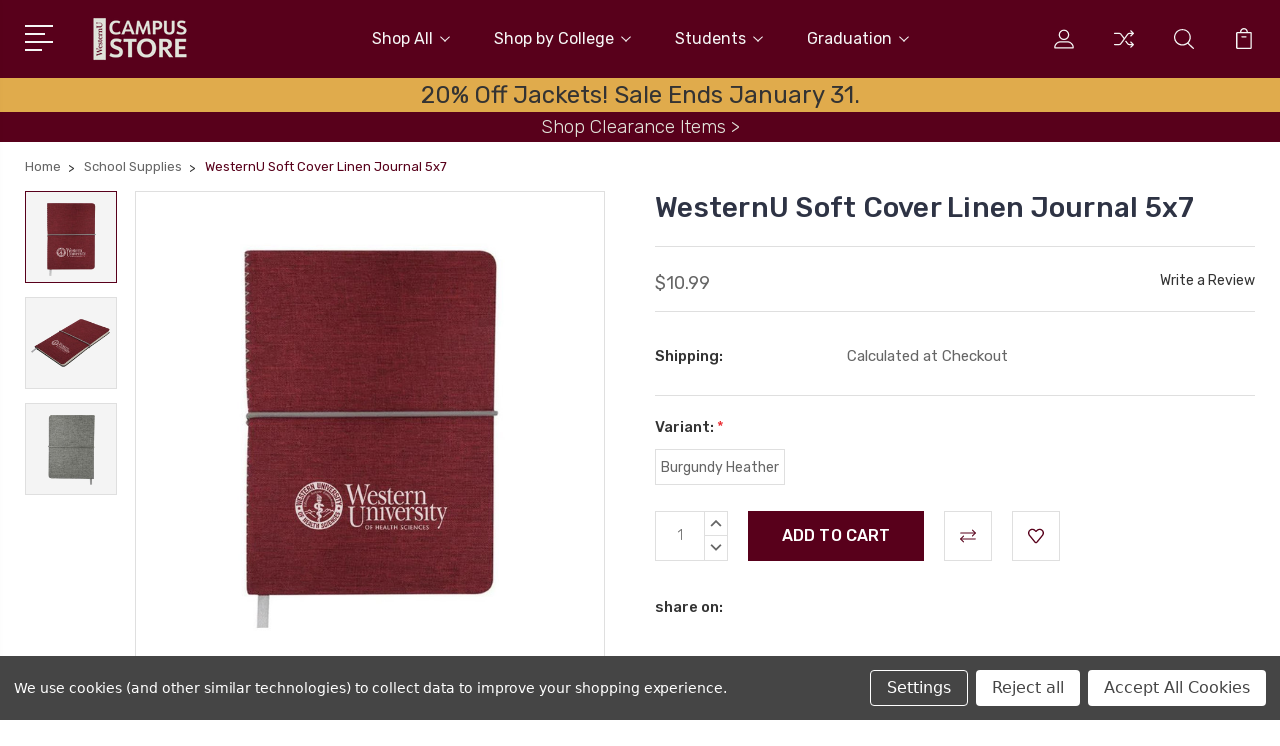

--- FILE ---
content_type: text/html; charset=UTF-8
request_url: https://westernustore.com/westernu-soft-cover-linen-journal-5x7/
body_size: 19415
content:
<!DOCTYPE html>
<html class="no-js" lang="en">
    <head>
        <title>WesternU Soft Cover Linen Journal 5x7 - WesternU Campus Store</title>
        <link rel="dns-prefetch preconnect" href="https://cdn11.bigcommerce.com/s-oe14sjnvz0" crossorigin><link rel="dns-prefetch preconnect" href="https://fonts.googleapis.com/" crossorigin><link rel="dns-prefetch preconnect" href="https://fonts.gstatic.com/" crossorigin>
        <meta property="product:price:amount" content="10.99" /><meta property="product:price:currency" content="USD" /><meta property="og:url" content="https://westernustore.com/westernu-soft-cover-linen-journal-5x7/" /><meta property="og:site_name" content="WesternU Campus Store" /><link rel='canonical' href='https://westernustore.com/westernu-soft-cover-linen-journal-5x7/' /><meta name='platform' content='bigcommerce.stencil' /><meta property="og:type" content="product" />
<meta property="og:title" content="WesternU Soft Cover Linen Journal 5x7" />
<meta property="og:image" content="https://cdn11.bigcommerce.com/s-oe14sjnvz0/products/590/images/1008/9d4bd8e0-42ce-4287-96e1-5bf96c9ff5f5__53651.1718147415.386.513.jpg?c=1" />
<meta property="pinterest:richpins" content="disabled" />
        
         

        <link href="https://cdn11.bigcommerce.com/s-oe14sjnvz0/product_images/Favicon_32x32.jpg?t=1695922427" rel="shortcut icon">
        <meta name="viewport" content="width=device-width, initial-scale=1, maximum-scale=1">

        <script>
            document.documentElement.className = document.documentElement.className.replace('no-js', 'js');
        </script>

        <script>
            window.lazySizesConfig = window.lazySizesConfig || {};
            window.lazySizesConfig.loadMode = 1;
        </script>
        <script async src="https://cdn11.bigcommerce.com/s-oe14sjnvz0/stencil/027eb7f0-6b89-013c-6c28-327102b66b9c/e/11853c20-6f7b-013c-6d2e-4ae16eb1c4b7/dist/theme-bundle.head_async.js"></script>

        <link href="https://fonts.googleapis.com/css?family=Rubik:400,400i,300,300i,500,500i,700.700i,900,900i%7CRoboto:400,500,600,700,800,900%7CKarla:400%7CCaveat:400,700&display=swap" rel="stylesheet">
        <link data-stencil-stylesheet href="https://cdn11.bigcommerce.com/s-oe14sjnvz0/stencil/027eb7f0-6b89-013c-6c28-327102b66b9c/e/11853c20-6f7b-013c-6d2e-4ae16eb1c4b7/css/theme-f09fff10-ce38-013e-67d9-227b0696a291.css" rel="stylesheet">

        
<script src="https://www.google.com/recaptcha/api.js" async defer></script>
<script>window.consentManagerStoreConfig = function () { return {"storeName":"WesternU Campus Store","privacyPolicyUrl":"","writeKey":null,"improvedConsentManagerEnabled":true,"AlwaysIncludeScriptsWithConsentTag":true}; };</script>
<script type="text/javascript" src="https://cdn11.bigcommerce.com/shared/js/bodl-consent-32a446f5a681a22e8af09a4ab8f4e4b6deda6487.js" integrity="sha256-uitfaufFdsW9ELiQEkeOgsYedtr3BuhVvA4WaPhIZZY=" crossorigin="anonymous" defer></script>
<script type="text/javascript" src="https://cdn11.bigcommerce.com/shared/js/storefront/consent-manager-config-3013a89bb0485f417056882e3b5cf19e6588b7ba.js" defer></script>
<script type="text/javascript" src="https://cdn11.bigcommerce.com/shared/js/storefront/consent-manager-08633fe15aba542118c03f6d45457262fa9fac88.js" defer></script>
<script type="text/javascript">
var BCData = {"product_attributes":{"sku":null,"upc":null,"mpn":null,"gtin":null,"weight":null,"base":false,"image":null,"price":{"without_tax":{"formatted":"$10.99","value":10.99,"currency":"USD"},"tax_label":"Tax"},"out_of_stock_behavior":"label_option","out_of_stock_message":"Out of stock","available_modifier_values":[],"available_variant_values":[1149],"in_stock_attributes":[1149],"selected_attributes":[],"stock":null,"instock":true,"stock_message":null,"purchasable":true,"purchasing_message":null,"call_for_price_message":null}};
</script>

<script nonce="">
(function () {
    var xmlHttp = new XMLHttpRequest();

    xmlHttp.open('POST', 'https://bes.gcp.data.bigcommerce.com/nobot');
    xmlHttp.setRequestHeader('Content-Type', 'application/json');
    xmlHttp.send('{"store_id":"1003026886","timezone_offset":"-8.0","timestamp":"2026-01-20T06:18:41.96880400Z","visit_id":"2023b0ae-fee5-4a52-84b6-aa02c4fd2f88","channel_id":1}');
})();
</script>


        
        
        
        
        
        
        

    </head>
    <body class="type-product">
        <svg data-src="https://cdn11.bigcommerce.com/s-oe14sjnvz0/stencil/027eb7f0-6b89-013c-6c28-327102b66b9c/e/11853c20-6f7b-013c-6d2e-4ae16eb1c4b7/img/icon-sprite.svg" class="icons-svg-sprite"></svg>
        <header class="header" sticky="true" role="banner">
  <div class="header-main">
  <div class="container">
    <div class="header-inner">
      <div class="header-left">
        <div class="desktop_mobile_menu">
          <a class="control-otherlinks" href="javascript:void(0);" onclick="">
            <span class="otherlinks-line-1"></span>
            <span class="otherlinks-line-2"></span>
            <span class="otherlinks-line-3"></span>
            <span class="otherlinks-line-4"></span>
          </a>
        </div>
        <div class="logo-block">
              <div class="header-logo header-logo--center">
                  <a href="https://westernustore.com/">
            <div class="header-logo-image-container-custom">
                <img class="header-logo-image-custom" src="https://cdn11.bigcommerce.com/s-oe14sjnvz0/images/stencil/110x100/campus-store_grey_225x118_1703119045__93976.original.png" alt="WesternU Campus Store" title="WesternU Campus Store">
            </div>
</a>
              </div>
        </div>
      </div>

      <div class="header-center">
        <div class="navigation-menu" data-menu>
            <nav class="navPages">
  <ul class="navPages-list sf-menu" data-speed="0.8">




      <li class="navPages-item">
        <a class="navPages-action needsclick" href="/categories">Shop All <svg><use xlink:href="#icon-chevron-down"></use></svg></a>
        <ul>
            <li class="navPages-item  nav-arrow-roted">
              <!-- SECOND LEVEL STARTS -->

<a class="navPages-action" href="https://westernustore.com/men/" class="needsclick">
  <span class="nav-arrow"><svg class=""><use xlink:href="#icon-m-right"></use></svg></span>
    Men
    <svg class="chevron-down"><use xlink:href="#icon-chevron-down"></use></svg>
</a>
<ul class="navlist-sub nav-second-level">
    <li>
        <!-- THIRD LEVEL STARTS -->
        <a class="navPages-action" href="https://westernustore.com/men/t-shirts-tanks/" class="needsclick">
          <span class="nav-arrow"><svg class=""><use xlink:href="#icon-m-right"></use></svg></span>T-Shirts &amp; Tanks</a>
        <!-- THIRD LEVEL STARTS -->
    </li>
    <li>
        <!-- THIRD LEVEL STARTS -->
        <a class="navPages-action" href="https://westernustore.com/men/sweatshirts-hoodies/" class="needsclick">
          <span class="nav-arrow"><svg class=""><use xlink:href="#icon-m-right"></use></svg></span>Sweatshirts &amp; Hoodies</a>
        <!-- THIRD LEVEL STARTS -->
    </li>
    <li>
        <!-- THIRD LEVEL STARTS -->
        <a class="navPages-action" href="https://westernustore.com/men/polos-half-zips/" class="needsclick">
          <span class="nav-arrow"><svg class=""><use xlink:href="#icon-m-right"></use></svg></span>Polos &amp; Half Zips</a>
        <!-- THIRD LEVEL STARTS -->
    </li>
    <li>
        <!-- THIRD LEVEL STARTS -->
        <a class="navPages-action" href="https://westernustore.com/men/outerwear/" class="needsclick">
          <span class="nav-arrow"><svg class=""><use xlink:href="#icon-m-right"></use></svg></span>Outerwear</a>
        <!-- THIRD LEVEL STARTS -->
    </li>
    <li>
        <!-- THIRD LEVEL STARTS -->
        <a class="navPages-action" href="https://westernustore.com/men/dress-shirts/" class="needsclick">
          <span class="nav-arrow"><svg class=""><use xlink:href="#icon-m-right"></use></svg></span>Dress Shirts</a>
        <!-- THIRD LEVEL STARTS -->
    </li>
    <li>
        <!-- THIRD LEVEL STARTS -->
        <a class="navPages-action" href="https://westernustore.com/men/pants-shorts/" class="needsclick">
          <span class="nav-arrow"><svg class=""><use xlink:href="#icon-m-right"></use></svg></span>Pants &amp; Shorts</a>
        <!-- THIRD LEVEL STARTS -->
    </li>
</ul>
<!-- SECOND LEVEL ENDS -->
            </li>
            <li class="navPages-item  nav-arrow-roted">
              <!-- SECOND LEVEL STARTS -->

<a class="navPages-action" href="https://westernustore.com/women/" class="needsclick">
  <span class="nav-arrow"><svg class=""><use xlink:href="#icon-m-right"></use></svg></span>
    Women
    <svg class="chevron-down"><use xlink:href="#icon-chevron-down"></use></svg>
</a>
<ul class="navlist-sub nav-second-level">
    <li>
        <!-- THIRD LEVEL STARTS -->
        <a class="navPages-action" href="https://westernustore.com/women/t-shirts-tanks/" class="needsclick">
          <span class="nav-arrow"><svg class=""><use xlink:href="#icon-m-right"></use></svg></span>T-Shirts &amp; Tanks</a>
        <!-- THIRD LEVEL STARTS -->
    </li>
    <li>
        <!-- THIRD LEVEL STARTS -->
        <a class="navPages-action" href="https://westernustore.com/women/sweatshirts-hoodies/" class="needsclick">
          <span class="nav-arrow"><svg class=""><use xlink:href="#icon-m-right"></use></svg></span>Sweatshirts &amp; Hoodies</a>
        <!-- THIRD LEVEL STARTS -->
    </li>
    <li>
        <!-- THIRD LEVEL STARTS -->
        <a class="navPages-action" href="https://westernustore.com/women/polos-half-zips/" class="needsclick">
          <span class="nav-arrow"><svg class=""><use xlink:href="#icon-m-right"></use></svg></span>Polos &amp; Half Zips</a>
        <!-- THIRD LEVEL STARTS -->
    </li>
    <li>
        <!-- THIRD LEVEL STARTS -->
        <a class="navPages-action" href="https://westernustore.com/women/outerwear/" class="needsclick">
          <span class="nav-arrow"><svg class=""><use xlink:href="#icon-m-right"></use></svg></span>Outerwear</a>
        <!-- THIRD LEVEL STARTS -->
    </li>
    <li>
        <!-- THIRD LEVEL STARTS -->
        <a class="navPages-action" href="https://westernustore.com/women/dress-shirts/" class="needsclick">
          <span class="nav-arrow"><svg class=""><use xlink:href="#icon-m-right"></use></svg></span>Dress Shirts</a>
        <!-- THIRD LEVEL STARTS -->
    </li>
    <li>
        <!-- THIRD LEVEL STARTS -->
        <a class="navPages-action" href="https://westernustore.com/women/pants-shorts/" class="needsclick">
          <span class="nav-arrow"><svg class=""><use xlink:href="#icon-m-right"></use></svg></span>Pants &amp; Shorts</a>
        <!-- THIRD LEVEL STARTS -->
    </li>
</ul>
<!-- SECOND LEVEL ENDS -->
            </li>
            <li class="navPages-item  nav-arrow-roted">
              <!-- SECOND LEVEL STARTS -->

<a class="navPages-action" href="https://westernustore.com/accessories/" class="needsclick">
  <span class="nav-arrow"><svg class=""><use xlink:href="#icon-m-right"></use></svg></span>
    Accessories
    <svg class="chevron-down"><use xlink:href="#icon-chevron-down"></use></svg>
</a>
<ul class="navlist-sub nav-second-level">
    <li>
        <!-- THIRD LEVEL STARTS -->
        <a class="navPages-action" href="https://westernustore.com/accessories/hats/" class="needsclick">
          <span class="nav-arrow"><svg class=""><use xlink:href="#icon-m-right"></use></svg></span>Hats</a>
        <!-- THIRD LEVEL STARTS -->
    </li>
    <li>
        <!-- THIRD LEVEL STARTS -->
        <a class="navPages-action" href="https://westernustore.com/accessories/drinkware/" class="needsclick">
          <span class="nav-arrow"><svg class=""><use xlink:href="#icon-m-right"></use></svg></span>Drinkware</a>
        <!-- THIRD LEVEL STARTS -->
    </li>
    <li>
        <!-- THIRD LEVEL STARTS -->
        <a class="navPages-action" href="https://westernustore.com/accessories/bags-totes/" class="needsclick">
          <span class="nav-arrow"><svg class=""><use xlink:href="#icon-m-right"></use></svg></span>Bags &amp; Totes</a>
        <!-- THIRD LEVEL STARTS -->
    </li>
    <li>
        <!-- THIRD LEVEL STARTS -->
        <a class="navPages-action" href="https://westernustore.com/accessories/footwear/" class="needsclick">
          <span class="nav-arrow"><svg class=""><use xlink:href="#icon-m-right"></use></svg></span>Footwear</a>
        <!-- THIRD LEVEL STARTS -->
    </li>
    <li>
        <!-- THIRD LEVEL STARTS -->
        <a class="navPages-action" href="https://westernustore.com/accessories/home-office/" class="needsclick">
          <span class="nav-arrow"><svg class=""><use xlink:href="#icon-m-right"></use></svg></span>Home &amp; Office</a>
        <!-- THIRD LEVEL STARTS -->
    </li>
    <li>
        <!-- THIRD LEVEL STARTS -->
        <a class="navPages-action" href="https://westernustore.com/accessories/automobile/" class="needsclick">
          <span class="nav-arrow"><svg class=""><use xlink:href="#icon-m-right"></use></svg></span>Automobile</a>
        <!-- THIRD LEVEL STARTS -->
    </li>
    <li>
        <!-- THIRD LEVEL STARTS -->
        <a class="navPages-action" href="https://westernustore.com/accessories/pets/" class="needsclick">
          <span class="nav-arrow"><svg class=""><use xlink:href="#icon-m-right"></use></svg></span>Pets</a>
        <!-- THIRD LEVEL STARTS -->
    </li>
</ul>
<!-- SECOND LEVEL ENDS -->
            </li>
            <li class="navPages-item  nav-arrow-roted">
              <!-- SECOND LEVEL STARTS -->
<a class="navPages-action" href="https://westernustore.com/kids/">
  <span class="nav-arrow"><svg class=""><use xlink:href="#icon-m-right"></use></svg></span>Kids</a>
<!-- SECOND LEVEL ENDS -->
            </li>
            <li class="navPages-item  nav-arrow-roted">
              <!-- SECOND LEVEL STARTS -->

<a class="navPages-action" href="https://westernustore.com/shop-by-college/" class="needsclick">
  <span class="nav-arrow"><svg class=""><use xlink:href="#icon-m-right"></use></svg></span>
    Shop by College
    <svg class="chevron-down"><use xlink:href="#icon-chevron-down"></use></svg>
</a>
<ul class="navlist-sub nav-second-level">
    <li>
        <!-- THIRD LEVEL STARTS -->
        <a class="navPages-action" href="https://westernustore.com/shop-by-college/college-of-dental-medicine/" class="needsclick">
          <span class="nav-arrow"><svg class=""><use xlink:href="#icon-m-right"></use></svg></span>College of Dental Medicine</a>
        <!-- THIRD LEVEL STARTS -->
    </li>
    <li>
        <!-- THIRD LEVEL STARTS -->
        <a class="navPages-action" href="https://westernustore.com/shop-by-college/college-of-graduate-nursing/" class="needsclick">
          <span class="nav-arrow"><svg class=""><use xlink:href="#icon-m-right"></use></svg></span>College of Graduate Nursing</a>
        <!-- THIRD LEVEL STARTS -->
    </li>
    <li>
        <!-- THIRD LEVEL STARTS -->
        <a class="navPages-action" href="https://westernustore.com/shop-by-college/college-of-health-sciences/" class="needsclick">
          <span class="nav-arrow"><svg class=""><use xlink:href="#icon-m-right"></use></svg></span>College of Health Sciences</a>
        <!-- THIRD LEVEL STARTS -->
    </li>
    <li>
        <!-- THIRD LEVEL STARTS -->
        <a class="navPages-action" href="https://westernustore.com/shop-by-college/college-of-optometry/" class="needsclick">
          <span class="nav-arrow"><svg class=""><use xlink:href="#icon-m-right"></use></svg></span>College of Optometry</a>
        <!-- THIRD LEVEL STARTS -->
    </li>
    <li>
        <!-- THIRD LEVEL STARTS -->
        <a class="navPages-action" href="https://westernustore.com/shop-by-college/college-of-osteopathic-medicine-of-the-pacific/" class="needsclick">
          <span class="nav-arrow"><svg class=""><use xlink:href="#icon-m-right"></use></svg></span>College of Osteopathic Medicine of the Pacific</a>
        <!-- THIRD LEVEL STARTS -->
    </li>
    <li>
        <!-- THIRD LEVEL STARTS -->
        <a class="navPages-action" href="https://westernustore.com/shop-by-college/college-of-pharmacy/" class="needsclick">
          <span class="nav-arrow"><svg class=""><use xlink:href="#icon-m-right"></use></svg></span>College of Pharmacy</a>
        <!-- THIRD LEVEL STARTS -->
    </li>
    <li>
        <!-- THIRD LEVEL STARTS -->
        <a class="navPages-action" href="https://westernustore.com/shop-by-college/college-of-podiatric-medicine/" class="needsclick">
          <span class="nav-arrow"><svg class=""><use xlink:href="#icon-m-right"></use></svg></span>College of Podiatric Medicine</a>
        <!-- THIRD LEVEL STARTS -->
    </li>
    <li>
        <!-- THIRD LEVEL STARTS -->
        <a class="navPages-action" href="https://westernustore.com/shop-by-college/college-of-veterinary-medicine/" class="needsclick">
          <span class="nav-arrow"><svg class=""><use xlink:href="#icon-m-right"></use></svg></span>College of Veterinary Medicine</a>
        <!-- THIRD LEVEL STARTS -->
    </li>
</ul>
<!-- SECOND LEVEL ENDS -->
            </li>
            <li class="navPages-item  nav-arrow-roted">
              <!-- SECOND LEVEL STARTS -->

<a class="navPages-action" href="https://westernustore.com/medical-equipment/" class="needsclick">
  <span class="nav-arrow"><svg class=""><use xlink:href="#icon-m-right"></use></svg></span>
    Medical Equipment
    <svg class="chevron-down"><use xlink:href="#icon-chevron-down"></use></svg>
</a>
<ul class="navlist-sub nav-second-level">
    <li>
        <!-- THIRD LEVEL STARTS -->
        <a class="navPages-action" href="https://westernustore.com/medical-equipment/accessory-kits/" class="needsclick">
          <span class="nav-arrow"><svg class=""><use xlink:href="#icon-m-right"></use></svg></span>Accessory Kits</a>
        <!-- THIRD LEVEL STARTS -->
    </li>
    <li>
        <!-- THIRD LEVEL STARTS -->
        <a class="navPages-action" href="https://westernustore.com/medical-equipment/aneroid-sphygmomanometers/" class="needsclick">
          <span class="nav-arrow"><svg class=""><use xlink:href="#icon-m-right"></use></svg></span>Aneroid Sphygmomanometers</a>
        <!-- THIRD LEVEL STARTS -->
    </li>
    <li>
        <!-- THIRD LEVEL STARTS -->
        <a class="navPages-action" href="https://westernustore.com/medical-equipment/diagnostic-sets/" class="needsclick">
          <span class="nav-arrow"><svg class=""><use xlink:href="#icon-m-right"></use></svg></span>Diagnostic Sets</a>
        <!-- THIRD LEVEL STARTS -->
    </li>
    <li>
        <!-- THIRD LEVEL STARTS -->
        <a class="navPages-action" href="https://westernustore.com/medical-equipment/medical-bags/" class="needsclick">
          <span class="nav-arrow"><svg class=""><use xlink:href="#icon-m-right"></use></svg></span>Medical Bags</a>
        <!-- THIRD LEVEL STARTS -->
    </li>
    <li>
        <!-- THIRD LEVEL STARTS -->
        <a class="navPages-action" href="https://westernustore.com/medical-equipment/medical-instruments-supplies/" class="needsclick">
          <span class="nav-arrow"><svg class=""><use xlink:href="#icon-m-right"></use></svg></span>Medical Instruments &amp; Supplies</a>
        <!-- THIRD LEVEL STARTS -->
    </li>
    <li>
        <!-- THIRD LEVEL STARTS -->
        <a class="navPages-action" href="https://westernustore.com/medical-equipment/stethoscopes/" class="needsclick">
          <span class="nav-arrow"><svg class=""><use xlink:href="#icon-m-right"></use></svg></span>Stethoscopes</a>
        <!-- THIRD LEVEL STARTS -->
    </li>
</ul>
<!-- SECOND LEVEL ENDS -->
            </li>
            <li class="navPages-item  nav-arrow-roted">
              <!-- SECOND LEVEL STARTS -->
<a class="navPages-action" href="https://westernustore.com/white-coats-scrubs/">
  <span class="nav-arrow"><svg class=""><use xlink:href="#icon-m-right"></use></svg></span>White Coats &amp; Scrubs</a>
<!-- SECOND LEVEL ENDS -->
            </li>
            <li class="navPages-item  nav-arrow-roted">
              <!-- SECOND LEVEL STARTS -->
<a class="navPages-action" href="https://westernustore.com/name-badges/">
  <span class="nav-arrow"><svg class=""><use xlink:href="#icon-m-right"></use></svg></span>Name Badges</a>
<!-- SECOND LEVEL ENDS -->
            </li>
            <li class="navPages-item  nav-arrow-roted">
              <!-- SECOND LEVEL STARTS -->
<a class="navPages-action" href="https://westernustore.com/school-supplies/">
  <span class="nav-arrow"><svg class=""><use xlink:href="#icon-m-right"></use></svg></span>School Supplies</a>
<!-- SECOND LEVEL ENDS -->
            </li>
            <li class="navPages-item  nav-arrow-roted">
              <!-- SECOND LEVEL STARTS -->
<a class="navPages-action" href="https://westernustore.com/textbooks/">
  <span class="nav-arrow"><svg class=""><use xlink:href="#icon-m-right"></use></svg></span>Textbooks</a>
<!-- SECOND LEVEL ENDS -->
            </li>
            <li class="navPages-item  nav-arrow-roted">
              <!-- SECOND LEVEL STARTS -->
<a class="navPages-action" href="https://westernustore.com/westernu-x-disney/">
  <span class="nav-arrow"><svg class=""><use xlink:href="#icon-m-right"></use></svg></span>WesternU X Disney</a>
<!-- SECOND LEVEL ENDS -->
            </li>
            <li class="navPages-item  nav-arrow-roted">
              <!-- SECOND LEVEL STARTS -->
<a class="navPages-action" href="https://westernustore.com/westernu-x-nike/">
  <span class="nav-arrow"><svg class=""><use xlink:href="#icon-m-right"></use></svg></span>WesternU X Nike</a>
<!-- SECOND LEVEL ENDS -->
            </li>
            <li class="navPages-item  nav-arrow-roted">
              <!-- SECOND LEVEL STARTS -->
<a class="navPages-action" href="https://westernustore.com/westernu-x-peanuts/">
  <span class="nav-arrow"><svg class=""><use xlink:href="#icon-m-right"></use></svg></span>WesternU X Peanuts</a>
<!-- SECOND LEVEL ENDS -->
            </li>
            <li class="navPages-item  nav-arrow-roted">
              <!-- SECOND LEVEL STARTS -->
<a class="navPages-action" href="https://westernustore.com/accessories/westernu-x-hello-kitty/">
  <span class="nav-arrow"><svg class=""><use xlink:href="#icon-m-right"></use></svg></span>WesternU x Hello Kitty</a>
<!-- SECOND LEVEL ENDS -->
            </li>
            <li class="navPages-item  nav-arrow-roted">
              <!-- SECOND LEVEL STARTS -->

<a class="navPages-action" href="https://westernustore.com/graduation/" class="needsclick">
  <span class="nav-arrow"><svg class=""><use xlink:href="#icon-m-right"></use></svg></span>
    Graduation
    <svg class="chevron-down"><use xlink:href="#icon-chevron-down"></use></svg>
</a>
<ul class="navlist-sub nav-second-level">
    <li>
        <!-- THIRD LEVEL STARTS -->
        <a class="navPages-action" href="https://westernustore.com/graduation/diploma-frames/" class="needsclick">
          <span class="nav-arrow"><svg class=""><use xlink:href="#icon-m-right"></use></svg></span>Diploma Frames</a>
        <!-- THIRD LEVEL STARTS -->
    </li>
</ul>
<!-- SECOND LEVEL ENDS -->
            </li>
            <li class="navPages-item  nav-arrow-roted">
              <!-- SECOND LEVEL STARTS -->
<a class="navPages-action" href="https://westernustore.com/clearance/">
  <span class="nav-arrow"><svg class=""><use xlink:href="#icon-m-right"></use></svg></span>Clearance</a>
<!-- SECOND LEVEL ENDS -->
            </li>
        </ul>
      </li>
           <li class="navPages-item navPages-item-page ">
             <!-- SECOND LEVEL STARTS -->

<a class="navPages-action" href="https://westernustore.com/shop-by-college/" class="needsclick">
  <span class="nav-arrow"><svg class=""><use xlink:href="#icon-m-right"></use></svg></span>
    Shop by College
    <svg class="chevron-down"><use xlink:href="#icon-chevron-down"></use></svg>
</a>
<ul class="navlist-sub nav-second-level">
    <li>
        <!-- THIRD LEVEL STARTS -->
        <a class="navPages-action" href="https://westernustore.com/shop-by-college/college-of-dental-medicine/" class="needsclick">
          <span class="nav-arrow"><svg class=""><use xlink:href="#icon-m-right"></use></svg></span>College of Dental Medicine</a>
        <!-- THIRD LEVEL STARTS -->
    </li>
    <li>
        <!-- THIRD LEVEL STARTS -->
        <a class="navPages-action" href="https://westernustore.com/shop-by-college/college-of-graduate-nursing/" class="needsclick">
          <span class="nav-arrow"><svg class=""><use xlink:href="#icon-m-right"></use></svg></span>College Of Graduate Nursing</a>
        <!-- THIRD LEVEL STARTS -->
    </li>
    <li>
        <!-- THIRD LEVEL STARTS -->
        <a class="navPages-action" href="https://westernustore.com/shop-by-college/college-of-health-sciences/" class="needsclick">
          <span class="nav-arrow"><svg class=""><use xlink:href="#icon-m-right"></use></svg></span>College Of Health Sciences</a>
        <!-- THIRD LEVEL STARTS -->
    </li>
    <li>
        <!-- THIRD LEVEL STARTS -->
        <a class="navPages-action" href="https://westernustore.com/shop-by-college/college-of-optometry/" class="needsclick">
          <span class="nav-arrow"><svg class=""><use xlink:href="#icon-m-right"></use></svg></span>College Of Optometry</a>
        <!-- THIRD LEVEL STARTS -->
    </li>
    <li>
        <!-- THIRD LEVEL STARTS -->
        <a class="navPages-action" href="https://westernustore.com/shop-by-college/college-of-osteopathic-medicine-of-the-pacific/" class="needsclick">
          <span class="nav-arrow"><svg class=""><use xlink:href="#icon-m-right"></use></svg></span>College Of Osteopathic Medicine Of The Pacific</a>
        <!-- THIRD LEVEL STARTS -->
    </li>
    <li>
        <!-- THIRD LEVEL STARTS -->
        <a class="navPages-action" href="https://westernustore.com/shop-by-college/college-of-pharmacy/" class="needsclick">
          <span class="nav-arrow"><svg class=""><use xlink:href="#icon-m-right"></use></svg></span>College Of Pharmacy</a>
        <!-- THIRD LEVEL STARTS -->
    </li>
    <li>
        <!-- THIRD LEVEL STARTS -->
        <a class="navPages-action" href="https://westernustore.com/shop-by-college/college-of-podiatric-medicine/" class="needsclick">
          <span class="nav-arrow"><svg class=""><use xlink:href="#icon-m-right"></use></svg></span>College Of Podiatric Medicine</a>
        <!-- THIRD LEVEL STARTS -->
    </li>
    <li>
        <!-- THIRD LEVEL STARTS -->
        <a class="navPages-action" href="https://westernustore.com/shop-by-college/college-of-veterinary-medicine/" class="needsclick">
          <span class="nav-arrow"><svg class=""><use xlink:href="#icon-m-right"></use></svg></span>College Of Veterinary Medicine</a>
        <!-- THIRD LEVEL STARTS -->
    </li>
</ul>
<!-- SECOND LEVEL ENDS -->
           </li>
           <li class="navPages-item navPages-item-page ">
             <!-- SECOND LEVEL STARTS -->

<a class="navPages-action" href="https://westernustore.com/students/" class="needsclick">
  <span class="nav-arrow"><svg class=""><use xlink:href="#icon-m-right"></use></svg></span>
    Students
    <svg class="chevron-down"><use xlink:href="#icon-chevron-down"></use></svg>
</a>
<ul class="navlist-sub nav-second-level">
    <li>
        <!-- THIRD LEVEL STARTS -->
        <a class="navPages-action" href="https://westernustore.com/medical-equipment/" class="needsclick">
          <span class="nav-arrow"><svg class=""><use xlink:href="#icon-m-right"></use></svg></span>Medical Equipment</a>
        <!-- THIRD LEVEL STARTS -->
    </li>
    <li>
        <!-- THIRD LEVEL STARTS -->
        <a class="navPages-action" href="https://westernustore.com/white-coats-scrubs/" class="needsclick">
          <span class="nav-arrow"><svg class=""><use xlink:href="#icon-m-right"></use></svg></span>White Coats &amp; Scrubs</a>
        <!-- THIRD LEVEL STARTS -->
    </li>
    <li>
        <!-- THIRD LEVEL STARTS -->
        <a class="navPages-action" href="https://westernustore.com/name-badges/" class="needsclick">
          <span class="nav-arrow"><svg class=""><use xlink:href="#icon-m-right"></use></svg></span>Name Badges</a>
        <!-- THIRD LEVEL STARTS -->
    </li>
    <li>
        <!-- THIRD LEVEL STARTS -->
        <a class="navPages-action" href="https://westernustore.com/school-supplies/" class="needsclick">
          <span class="nav-arrow"><svg class=""><use xlink:href="#icon-m-right"></use></svg></span>School Supplies</a>
        <!-- THIRD LEVEL STARTS -->
    </li>
    <li>
        <!-- THIRD LEVEL STARTS -->
        <a class="navPages-action" href="https://westernustore.com/textbooks/" class="needsclick">
          <span class="nav-arrow"><svg class=""><use xlink:href="#icon-m-right"></use></svg></span>Textbooks</a>
        <!-- THIRD LEVEL STARTS -->
    </li>
</ul>
<!-- SECOND LEVEL ENDS -->
           </li>
           <li class="navPages-item navPages-item-page last-menu-item">
             <!-- SECOND LEVEL STARTS -->

<a class="navPages-action" href="https://westernustore.com/graduation-1/" class="needsclick">
  <span class="nav-arrow"><svg class=""><use xlink:href="#icon-m-right"></use></svg></span>
    Graduation
    <svg class="chevron-down"><use xlink:href="#icon-chevron-down"></use></svg>
</a>
<ul class="navlist-sub nav-second-level">
    <li>
        <!-- THIRD LEVEL STARTS -->
        <a class="navPages-action" href="https://www.cbgrad.com/" class="needsclick">
          <span class="nav-arrow"><svg class=""><use xlink:href="#icon-m-right"></use></svg></span>Announcements</a>
        <!-- THIRD LEVEL STARTS -->
    </li>
    <li>
        <!-- THIRD LEVEL STARTS -->
        <a class="navPages-action" href="https://www.jostens.com/apps/store/customer/2067018/Western-University-of-Health-Sciences/" class="needsclick">
          <span class="nav-arrow"><svg class=""><use xlink:href="#icon-m-right"></use></svg></span>Class Rings</a>
        <!-- THIRD LEVEL STARTS -->
    </li>
    <li>
        <!-- THIRD LEVEL STARTS -->
        <a class="navPages-action" href="https://westernustore.com/graduation/diploma-frames/" class="needsclick">
          <span class="nav-arrow"><svg class=""><use xlink:href="#icon-m-right"></use></svg></span>Diploma Frames</a>
        <!-- THIRD LEVEL STARTS -->
    </li>
    <li>
        <!-- THIRD LEVEL STARTS -->
        <a class="navPages-action" href="https://westernustore.com/graduation/graduation-gifts/" class="needsclick">
          <span class="nav-arrow"><svg class=""><use xlink:href="#icon-m-right"></use></svg></span>Graduation Gifts</a>
        <!-- THIRD LEVEL STARTS -->
    </li>
    <li>
        <!-- THIRD LEVEL STARTS -->
        <a class="navPages-action" href="https://collegewearinc.com/westernu/" class="needsclick">
          <span class="nav-arrow"><svg class=""><use xlink:href="#icon-m-right"></use></svg></span>Stoles</a>
        <!-- THIRD LEVEL STARTS -->
    </li>
</ul>
<!-- SECOND LEVEL ENDS -->
           </li>
  </ul>
</nav>
        </div>
      </div>

      <div class="header-right">
          <nav class="navUser">
    <ul class="navUser-section navUser-section--alt account-section sf-menu">
      <li class="navUser-item navUser-item--account">
    <a class="navUser-action needsclick" href="/account.php">
      <svg><use xlink:href="#icon-user"></use></svg>
      <!-- <span>Account</span> -->
    </a>
    <ul class="navUser-section-sub section-sub-right">
        <li class="navUser-item">
          <a class="navUser-action needsclick" href="/login.php">
            <svg><use xlink:href="#icon-signout"></use></svg><span>Sign in</span>
          </a>
        </li>
        <li class="navUser-item">
          <a class="navUser-action needsclick" href="/login.php?action=create_account">
            <svg><use xlink:href="#icon-register"></use></svg><span>Register</span>
          </a>
        </li>
        <li class="navUser-item navUser-item-wishlist">
            <a class="navUser-action needsclick" href="/wishlist.php">
              <svg><use xlink:href="#icon-wishlist"></use></svg><span>wishlist</span>
            </a>
        </li>


    </ul>
</li>

      <li class="navUser-item navUser-item-compare">
          <a class="navUser-action navUser-item--compare needsclick" title="Compare" href="/compare" data-compare-nav>
            <svg><use xlink:href="#icon-compare"></use></svg>
            <span class="countPill countPill--positive"></span>
          </a>
      </li>

      <li class="navUser-item navUser-search">
          <a class="navUser-action navUser-action--quickSearch" href="javascript:void(0);" data-search="quickSearch" aria-controls="quickSearch" aria-expanded="false"><svg class="search-icon"><use xlink:href="#icon-search"></use></svg> <svg class="search-close"><use xlink:href="#icon-close"></use></svg></a>
      </li>


      <li class="navUser-item navUser-item--cart">
          <a  class="navUser-action"
              data-cart-preview
              data-dropdown="cart-preview-dropdown"
              data-options="align:right"
              href="/cart.php">
              <span class="navUser-item-cartLabel">
                <svg><use xlink:href="#icon-cart"></use></svg>
              </span> <span class="countPill cart-quantity"></span>
          </a>
          <div class="dropdown-menu" id="cart-preview-dropdown" data-dropdown-content aria-hidden="true"></div>
      </li>
    </ul>

</nav>

<div class="dropdown dropdown--quickSearch" id="quickSearch" aria-hidden="true" tabindex="-1" data-prevent-quick-search-close>
    <form class="form" action="/search.php"  id="headerQuickSearchForm">
    <fieldset class="form-fieldset">
        <div class="form-field">
            <label class="is-srOnly" for="search_query">Search</label>
            <input class="form-input" data-search-quick name="search_query" id="search_query" data-error-message="Search field cannot be empty." placeholder="Search the store" autocomplete="off">
            <span class="search-icon-main" onclick="document.getElementById('headerQuickSearchForm').submit();"><svg class="search-icon"><use xlink:href="#icon-search"></use></svg></span>
        </div>
    </fieldset>
</form>
<section class="quickSearchResults" data-bind="html: results"></section>
</div>

<div id="headerSidebar" class="header-side-bar">
<div class="header-side-bar-inn">
  <div class="close">
    <a class="close-icon" href="javascript:void(0);"><svg><use xlink:href="#icon-close"></use></svg></a>
  </div>
  <div class="category headerSidebar-block">
    <h5 class="sidebarBlock-heading">Categories</h5>
    <ul class="navList navList-treeview">
            <li class="navPages-item">
              <!-- SECOND LEVEL STARTS -->

<a class="navPages-action" href="https://westernustore.com/men/" class="needsclick">
  <span class="nav-arrow"><svg class=""><use xlink:href="#icon-m-right"></use></svg></span>
    Men
    <svg class="chevron-down"><use xlink:href="#icon-chevron-down"></use></svg>
</a>
<ul class="navlist-sub nav-second-level">
    <li>
        <!-- THIRD LEVEL STARTS -->
        <a class="navPages-action" href="https://westernustore.com/men/t-shirts-tanks/" class="needsclick">
          <span class="nav-arrow"><svg class=""><use xlink:href="#icon-m-right"></use></svg></span>T-Shirts &amp; Tanks</a>
        <!-- THIRD LEVEL STARTS -->
    </li>
    <li>
        <!-- THIRD LEVEL STARTS -->
        <a class="navPages-action" href="https://westernustore.com/men/sweatshirts-hoodies/" class="needsclick">
          <span class="nav-arrow"><svg class=""><use xlink:href="#icon-m-right"></use></svg></span>Sweatshirts &amp; Hoodies</a>
        <!-- THIRD LEVEL STARTS -->
    </li>
    <li>
        <!-- THIRD LEVEL STARTS -->
        <a class="navPages-action" href="https://westernustore.com/men/polos-half-zips/" class="needsclick">
          <span class="nav-arrow"><svg class=""><use xlink:href="#icon-m-right"></use></svg></span>Polos &amp; Half Zips</a>
        <!-- THIRD LEVEL STARTS -->
    </li>
    <li>
        <!-- THIRD LEVEL STARTS -->
        <a class="navPages-action" href="https://westernustore.com/men/outerwear/" class="needsclick">
          <span class="nav-arrow"><svg class=""><use xlink:href="#icon-m-right"></use></svg></span>Outerwear</a>
        <!-- THIRD LEVEL STARTS -->
    </li>
    <li>
        <!-- THIRD LEVEL STARTS -->
        <a class="navPages-action" href="https://westernustore.com/men/dress-shirts/" class="needsclick">
          <span class="nav-arrow"><svg class=""><use xlink:href="#icon-m-right"></use></svg></span>Dress Shirts</a>
        <!-- THIRD LEVEL STARTS -->
    </li>
    <li>
        <!-- THIRD LEVEL STARTS -->
        <a class="navPages-action" href="https://westernustore.com/men/pants-shorts/" class="needsclick">
          <span class="nav-arrow"><svg class=""><use xlink:href="#icon-m-right"></use></svg></span>Pants &amp; Shorts</a>
        <!-- THIRD LEVEL STARTS -->
    </li>
</ul>
<!-- SECOND LEVEL ENDS -->
            </li>
            <li class="navPages-item">
              <!-- SECOND LEVEL STARTS -->

<a class="navPages-action" href="https://westernustore.com/women/" class="needsclick">
  <span class="nav-arrow"><svg class=""><use xlink:href="#icon-m-right"></use></svg></span>
    Women
    <svg class="chevron-down"><use xlink:href="#icon-chevron-down"></use></svg>
</a>
<ul class="navlist-sub nav-second-level">
    <li>
        <!-- THIRD LEVEL STARTS -->
        <a class="navPages-action" href="https://westernustore.com/women/t-shirts-tanks/" class="needsclick">
          <span class="nav-arrow"><svg class=""><use xlink:href="#icon-m-right"></use></svg></span>T-Shirts &amp; Tanks</a>
        <!-- THIRD LEVEL STARTS -->
    </li>
    <li>
        <!-- THIRD LEVEL STARTS -->
        <a class="navPages-action" href="https://westernustore.com/women/sweatshirts-hoodies/" class="needsclick">
          <span class="nav-arrow"><svg class=""><use xlink:href="#icon-m-right"></use></svg></span>Sweatshirts &amp; Hoodies</a>
        <!-- THIRD LEVEL STARTS -->
    </li>
    <li>
        <!-- THIRD LEVEL STARTS -->
        <a class="navPages-action" href="https://westernustore.com/women/polos-half-zips/" class="needsclick">
          <span class="nav-arrow"><svg class=""><use xlink:href="#icon-m-right"></use></svg></span>Polos &amp; Half Zips</a>
        <!-- THIRD LEVEL STARTS -->
    </li>
    <li>
        <!-- THIRD LEVEL STARTS -->
        <a class="navPages-action" href="https://westernustore.com/women/outerwear/" class="needsclick">
          <span class="nav-arrow"><svg class=""><use xlink:href="#icon-m-right"></use></svg></span>Outerwear</a>
        <!-- THIRD LEVEL STARTS -->
    </li>
    <li>
        <!-- THIRD LEVEL STARTS -->
        <a class="navPages-action" href="https://westernustore.com/women/dress-shirts/" class="needsclick">
          <span class="nav-arrow"><svg class=""><use xlink:href="#icon-m-right"></use></svg></span>Dress Shirts</a>
        <!-- THIRD LEVEL STARTS -->
    </li>
    <li>
        <!-- THIRD LEVEL STARTS -->
        <a class="navPages-action" href="https://westernustore.com/women/pants-shorts/" class="needsclick">
          <span class="nav-arrow"><svg class=""><use xlink:href="#icon-m-right"></use></svg></span>Pants &amp; Shorts</a>
        <!-- THIRD LEVEL STARTS -->
    </li>
</ul>
<!-- SECOND LEVEL ENDS -->
            </li>
            <li class="navPages-item">
              <!-- SECOND LEVEL STARTS -->

<a class="navPages-action" href="https://westernustore.com/accessories/" class="needsclick">
  <span class="nav-arrow"><svg class=""><use xlink:href="#icon-m-right"></use></svg></span>
    Accessories
    <svg class="chevron-down"><use xlink:href="#icon-chevron-down"></use></svg>
</a>
<ul class="navlist-sub nav-second-level">
    <li>
        <!-- THIRD LEVEL STARTS -->
        <a class="navPages-action" href="https://westernustore.com/accessories/hats/" class="needsclick">
          <span class="nav-arrow"><svg class=""><use xlink:href="#icon-m-right"></use></svg></span>Hats</a>
        <!-- THIRD LEVEL STARTS -->
    </li>
    <li>
        <!-- THIRD LEVEL STARTS -->
        <a class="navPages-action" href="https://westernustore.com/accessories/drinkware/" class="needsclick">
          <span class="nav-arrow"><svg class=""><use xlink:href="#icon-m-right"></use></svg></span>Drinkware</a>
        <!-- THIRD LEVEL STARTS -->
    </li>
    <li>
        <!-- THIRD LEVEL STARTS -->
        <a class="navPages-action" href="https://westernustore.com/accessories/bags-totes/" class="needsclick">
          <span class="nav-arrow"><svg class=""><use xlink:href="#icon-m-right"></use></svg></span>Bags &amp; Totes</a>
        <!-- THIRD LEVEL STARTS -->
    </li>
    <li>
        <!-- THIRD LEVEL STARTS -->
        <a class="navPages-action" href="https://westernustore.com/accessories/footwear/" class="needsclick">
          <span class="nav-arrow"><svg class=""><use xlink:href="#icon-m-right"></use></svg></span>Footwear</a>
        <!-- THIRD LEVEL STARTS -->
    </li>
    <li>
        <!-- THIRD LEVEL STARTS -->
        <a class="navPages-action" href="https://westernustore.com/accessories/home-office/" class="needsclick">
          <span class="nav-arrow"><svg class=""><use xlink:href="#icon-m-right"></use></svg></span>Home &amp; Office</a>
        <!-- THIRD LEVEL STARTS -->
    </li>
    <li>
        <!-- THIRD LEVEL STARTS -->
        <a class="navPages-action" href="https://westernustore.com/accessories/automobile/" class="needsclick">
          <span class="nav-arrow"><svg class=""><use xlink:href="#icon-m-right"></use></svg></span>Automobile</a>
        <!-- THIRD LEVEL STARTS -->
    </li>
    <li>
        <!-- THIRD LEVEL STARTS -->
        <a class="navPages-action" href="https://westernustore.com/accessories/pets/" class="needsclick">
          <span class="nav-arrow"><svg class=""><use xlink:href="#icon-m-right"></use></svg></span>Pets</a>
        <!-- THIRD LEVEL STARTS -->
    </li>
</ul>
<!-- SECOND LEVEL ENDS -->
            </li>
            <li class="navPages-item">
              <!-- SECOND LEVEL STARTS -->
<a class="navPages-action" href="https://westernustore.com/kids/">
  <span class="nav-arrow"><svg class=""><use xlink:href="#icon-m-right"></use></svg></span>Kids</a>
<!-- SECOND LEVEL ENDS -->
            </li>
            <li class="navPages-item">
              <!-- SECOND LEVEL STARTS -->

<a class="navPages-action" href="https://westernustore.com/shop-by-college/" class="needsclick">
  <span class="nav-arrow"><svg class=""><use xlink:href="#icon-m-right"></use></svg></span>
    Shop by College
    <svg class="chevron-down"><use xlink:href="#icon-chevron-down"></use></svg>
</a>
<ul class="navlist-sub nav-second-level">
    <li>
        <!-- THIRD LEVEL STARTS -->
        <a class="navPages-action" href="https://westernustore.com/shop-by-college/college-of-dental-medicine/" class="needsclick">
          <span class="nav-arrow"><svg class=""><use xlink:href="#icon-m-right"></use></svg></span>College of Dental Medicine</a>
        <!-- THIRD LEVEL STARTS -->
    </li>
    <li>
        <!-- THIRD LEVEL STARTS -->
        <a class="navPages-action" href="https://westernustore.com/shop-by-college/college-of-graduate-nursing/" class="needsclick">
          <span class="nav-arrow"><svg class=""><use xlink:href="#icon-m-right"></use></svg></span>College of Graduate Nursing</a>
        <!-- THIRD LEVEL STARTS -->
    </li>
    <li>
        <!-- THIRD LEVEL STARTS -->
        <a class="navPages-action" href="https://westernustore.com/shop-by-college/college-of-health-sciences/" class="needsclick">
          <span class="nav-arrow"><svg class=""><use xlink:href="#icon-m-right"></use></svg></span>College of Health Sciences</a>
        <!-- THIRD LEVEL STARTS -->
    </li>
    <li>
        <!-- THIRD LEVEL STARTS -->
        <a class="navPages-action" href="https://westernustore.com/shop-by-college/college-of-optometry/" class="needsclick">
          <span class="nav-arrow"><svg class=""><use xlink:href="#icon-m-right"></use></svg></span>College of Optometry</a>
        <!-- THIRD LEVEL STARTS -->
    </li>
    <li>
        <!-- THIRD LEVEL STARTS -->
        <a class="navPages-action" href="https://westernustore.com/shop-by-college/college-of-osteopathic-medicine-of-the-pacific/" class="needsclick">
          <span class="nav-arrow"><svg class=""><use xlink:href="#icon-m-right"></use></svg></span>College of Osteopathic Medicine of the Pacific</a>
        <!-- THIRD LEVEL STARTS -->
    </li>
    <li>
        <!-- THIRD LEVEL STARTS -->
        <a class="navPages-action" href="https://westernustore.com/shop-by-college/college-of-pharmacy/" class="needsclick">
          <span class="nav-arrow"><svg class=""><use xlink:href="#icon-m-right"></use></svg></span>College of Pharmacy</a>
        <!-- THIRD LEVEL STARTS -->
    </li>
    <li>
        <!-- THIRD LEVEL STARTS -->
        <a class="navPages-action" href="https://westernustore.com/shop-by-college/college-of-podiatric-medicine/" class="needsclick">
          <span class="nav-arrow"><svg class=""><use xlink:href="#icon-m-right"></use></svg></span>College of Podiatric Medicine</a>
        <!-- THIRD LEVEL STARTS -->
    </li>
    <li>
        <!-- THIRD LEVEL STARTS -->
        <a class="navPages-action" href="https://westernustore.com/shop-by-college/college-of-veterinary-medicine/" class="needsclick">
          <span class="nav-arrow"><svg class=""><use xlink:href="#icon-m-right"></use></svg></span>College of Veterinary Medicine</a>
        <!-- THIRD LEVEL STARTS -->
    </li>
</ul>
<!-- SECOND LEVEL ENDS -->
            </li>
            <li class="navPages-item">
              <!-- SECOND LEVEL STARTS -->

<a class="navPages-action" href="https://westernustore.com/medical-equipment/" class="needsclick">
  <span class="nav-arrow"><svg class=""><use xlink:href="#icon-m-right"></use></svg></span>
    Medical Equipment
    <svg class="chevron-down"><use xlink:href="#icon-chevron-down"></use></svg>
</a>
<ul class="navlist-sub nav-second-level">
    <li>
        <!-- THIRD LEVEL STARTS -->
        <a class="navPages-action" href="https://westernustore.com/medical-equipment/accessory-kits/" class="needsclick">
          <span class="nav-arrow"><svg class=""><use xlink:href="#icon-m-right"></use></svg></span>Accessory Kits</a>
        <!-- THIRD LEVEL STARTS -->
    </li>
    <li>
        <!-- THIRD LEVEL STARTS -->
        <a class="navPages-action" href="https://westernustore.com/medical-equipment/aneroid-sphygmomanometers/" class="needsclick">
          <span class="nav-arrow"><svg class=""><use xlink:href="#icon-m-right"></use></svg></span>Aneroid Sphygmomanometers</a>
        <!-- THIRD LEVEL STARTS -->
    </li>
    <li>
        <!-- THIRD LEVEL STARTS -->
        <a class="navPages-action" href="https://westernustore.com/medical-equipment/diagnostic-sets/" class="needsclick">
          <span class="nav-arrow"><svg class=""><use xlink:href="#icon-m-right"></use></svg></span>Diagnostic Sets</a>
        <!-- THIRD LEVEL STARTS -->
    </li>
    <li>
        <!-- THIRD LEVEL STARTS -->
        <a class="navPages-action" href="https://westernustore.com/medical-equipment/medical-bags/" class="needsclick">
          <span class="nav-arrow"><svg class=""><use xlink:href="#icon-m-right"></use></svg></span>Medical Bags</a>
        <!-- THIRD LEVEL STARTS -->
    </li>
    <li>
        <!-- THIRD LEVEL STARTS -->
        <a class="navPages-action" href="https://westernustore.com/medical-equipment/medical-instruments-supplies/" class="needsclick">
          <span class="nav-arrow"><svg class=""><use xlink:href="#icon-m-right"></use></svg></span>Medical Instruments &amp; Supplies</a>
        <!-- THIRD LEVEL STARTS -->
    </li>
    <li>
        <!-- THIRD LEVEL STARTS -->
        <a class="navPages-action" href="https://westernustore.com/medical-equipment/stethoscopes/" class="needsclick">
          <span class="nav-arrow"><svg class=""><use xlink:href="#icon-m-right"></use></svg></span>Stethoscopes</a>
        <!-- THIRD LEVEL STARTS -->
    </li>
</ul>
<!-- SECOND LEVEL ENDS -->
            </li>
            <li class="navPages-item">
              <!-- SECOND LEVEL STARTS -->
<a class="navPages-action" href="https://westernustore.com/white-coats-scrubs/">
  <span class="nav-arrow"><svg class=""><use xlink:href="#icon-m-right"></use></svg></span>White Coats &amp; Scrubs</a>
<!-- SECOND LEVEL ENDS -->
            </li>
            <li class="navPages-item">
              <!-- SECOND LEVEL STARTS -->
<a class="navPages-action" href="https://westernustore.com/name-badges/">
  <span class="nav-arrow"><svg class=""><use xlink:href="#icon-m-right"></use></svg></span>Name Badges</a>
<!-- SECOND LEVEL ENDS -->
            </li>
            <li class="navPages-item">
              <!-- SECOND LEVEL STARTS -->
<a class="navPages-action" href="https://westernustore.com/school-supplies/">
  <span class="nav-arrow"><svg class=""><use xlink:href="#icon-m-right"></use></svg></span>School Supplies</a>
<!-- SECOND LEVEL ENDS -->
            </li>
            <li class="navPages-item">
              <!-- SECOND LEVEL STARTS -->
<a class="navPages-action" href="https://westernustore.com/textbooks/">
  <span class="nav-arrow"><svg class=""><use xlink:href="#icon-m-right"></use></svg></span>Textbooks</a>
<!-- SECOND LEVEL ENDS -->
            </li>
            <li class="navPages-item">
              <!-- SECOND LEVEL STARTS -->
<a class="navPages-action" href="https://westernustore.com/westernu-x-disney/">
  <span class="nav-arrow"><svg class=""><use xlink:href="#icon-m-right"></use></svg></span>WesternU X Disney</a>
<!-- SECOND LEVEL ENDS -->
            </li>
            <li class="navPages-item">
              <!-- SECOND LEVEL STARTS -->
<a class="navPages-action" href="https://westernustore.com/westernu-x-nike/">
  <span class="nav-arrow"><svg class=""><use xlink:href="#icon-m-right"></use></svg></span>WesternU X Nike</a>
<!-- SECOND LEVEL ENDS -->
            </li>
            <li class="navPages-item">
              <!-- SECOND LEVEL STARTS -->
<a class="navPages-action" href="https://westernustore.com/westernu-x-peanuts/">
  <span class="nav-arrow"><svg class=""><use xlink:href="#icon-m-right"></use></svg></span>WesternU X Peanuts</a>
<!-- SECOND LEVEL ENDS -->
            </li>
            <li class="navPages-item">
              <!-- SECOND LEVEL STARTS -->
<a class="navPages-action" href="https://westernustore.com/accessories/westernu-x-hello-kitty/">
  <span class="nav-arrow"><svg class=""><use xlink:href="#icon-m-right"></use></svg></span>WesternU x Hello Kitty</a>
<!-- SECOND LEVEL ENDS -->
            </li>
            <li class="navPages-item">
              <!-- SECOND LEVEL STARTS -->

<a class="navPages-action" href="https://westernustore.com/graduation/" class="needsclick">
  <span class="nav-arrow"><svg class=""><use xlink:href="#icon-m-right"></use></svg></span>
    Graduation
    <svg class="chevron-down"><use xlink:href="#icon-chevron-down"></use></svg>
</a>
<ul class="navlist-sub nav-second-level">
    <li>
        <!-- THIRD LEVEL STARTS -->
        <a class="navPages-action" href="https://westernustore.com/graduation/diploma-frames/" class="needsclick">
          <span class="nav-arrow"><svg class=""><use xlink:href="#icon-m-right"></use></svg></span>Diploma Frames</a>
        <!-- THIRD LEVEL STARTS -->
    </li>
</ul>
<!-- SECOND LEVEL ENDS -->
            </li>
            <li class="navPages-item">
              <!-- SECOND LEVEL STARTS -->
<a class="navPages-action" href="https://westernustore.com/clearance/">
  <span class="nav-arrow"><svg class=""><use xlink:href="#icon-m-right"></use></svg></span>Clearance</a>
<!-- SECOND LEVEL ENDS -->
            </li>
    </ul>
  </div>
  <div class="webpages headerSidebar-block">
    <h5 class="sidebarBlock-heading">Quick Links</h5>
    <ul class="navList navList-treeview">
           <li class="navPages-item navPages-item-page">
             <!-- SECOND LEVEL STARTS -->

<a class="navPages-action" href="https://westernustore.com/shop-by-college/" class="needsclick">
  <span class="nav-arrow"><svg class=""><use xlink:href="#icon-m-right"></use></svg></span>
    Shop by College
    <svg class="chevron-down"><use xlink:href="#icon-chevron-down"></use></svg>
</a>
<ul class="navlist-sub nav-second-level">
    <li>
        <!-- THIRD LEVEL STARTS -->
        <a class="navPages-action" href="https://westernustore.com/shop-by-college/college-of-dental-medicine/" class="needsclick">
          <span class="nav-arrow"><svg class=""><use xlink:href="#icon-m-right"></use></svg></span>College of Dental Medicine</a>
        <!-- THIRD LEVEL STARTS -->
    </li>
    <li>
        <!-- THIRD LEVEL STARTS -->
        <a class="navPages-action" href="https://westernustore.com/shop-by-college/college-of-graduate-nursing/" class="needsclick">
          <span class="nav-arrow"><svg class=""><use xlink:href="#icon-m-right"></use></svg></span>College Of Graduate Nursing</a>
        <!-- THIRD LEVEL STARTS -->
    </li>
    <li>
        <!-- THIRD LEVEL STARTS -->
        <a class="navPages-action" href="https://westernustore.com/shop-by-college/college-of-health-sciences/" class="needsclick">
          <span class="nav-arrow"><svg class=""><use xlink:href="#icon-m-right"></use></svg></span>College Of Health Sciences</a>
        <!-- THIRD LEVEL STARTS -->
    </li>
    <li>
        <!-- THIRD LEVEL STARTS -->
        <a class="navPages-action" href="https://westernustore.com/shop-by-college/college-of-optometry/" class="needsclick">
          <span class="nav-arrow"><svg class=""><use xlink:href="#icon-m-right"></use></svg></span>College Of Optometry</a>
        <!-- THIRD LEVEL STARTS -->
    </li>
    <li>
        <!-- THIRD LEVEL STARTS -->
        <a class="navPages-action" href="https://westernustore.com/shop-by-college/college-of-osteopathic-medicine-of-the-pacific/" class="needsclick">
          <span class="nav-arrow"><svg class=""><use xlink:href="#icon-m-right"></use></svg></span>College Of Osteopathic Medicine Of The Pacific</a>
        <!-- THIRD LEVEL STARTS -->
    </li>
    <li>
        <!-- THIRD LEVEL STARTS -->
        <a class="navPages-action" href="https://westernustore.com/shop-by-college/college-of-pharmacy/" class="needsclick">
          <span class="nav-arrow"><svg class=""><use xlink:href="#icon-m-right"></use></svg></span>College Of Pharmacy</a>
        <!-- THIRD LEVEL STARTS -->
    </li>
    <li>
        <!-- THIRD LEVEL STARTS -->
        <a class="navPages-action" href="https://westernustore.com/shop-by-college/college-of-podiatric-medicine/" class="needsclick">
          <span class="nav-arrow"><svg class=""><use xlink:href="#icon-m-right"></use></svg></span>College Of Podiatric Medicine</a>
        <!-- THIRD LEVEL STARTS -->
    </li>
    <li>
        <!-- THIRD LEVEL STARTS -->
        <a class="navPages-action" href="https://westernustore.com/shop-by-college/college-of-veterinary-medicine/" class="needsclick">
          <span class="nav-arrow"><svg class=""><use xlink:href="#icon-m-right"></use></svg></span>College Of Veterinary Medicine</a>
        <!-- THIRD LEVEL STARTS -->
    </li>
</ul>
<!-- SECOND LEVEL ENDS -->
           </li>
           <li class="navPages-item navPages-item-page">
             <!-- SECOND LEVEL STARTS -->

<a class="navPages-action" href="https://westernustore.com/students/" class="needsclick">
  <span class="nav-arrow"><svg class=""><use xlink:href="#icon-m-right"></use></svg></span>
    Students
    <svg class="chevron-down"><use xlink:href="#icon-chevron-down"></use></svg>
</a>
<ul class="navlist-sub nav-second-level">
    <li>
        <!-- THIRD LEVEL STARTS -->
        <a class="navPages-action" href="https://westernustore.com/medical-equipment/" class="needsclick">
          <span class="nav-arrow"><svg class=""><use xlink:href="#icon-m-right"></use></svg></span>Medical Equipment</a>
        <!-- THIRD LEVEL STARTS -->
    </li>
    <li>
        <!-- THIRD LEVEL STARTS -->
        <a class="navPages-action" href="https://westernustore.com/white-coats-scrubs/" class="needsclick">
          <span class="nav-arrow"><svg class=""><use xlink:href="#icon-m-right"></use></svg></span>White Coats &amp; Scrubs</a>
        <!-- THIRD LEVEL STARTS -->
    </li>
    <li>
        <!-- THIRD LEVEL STARTS -->
        <a class="navPages-action" href="https://westernustore.com/name-badges/" class="needsclick">
          <span class="nav-arrow"><svg class=""><use xlink:href="#icon-m-right"></use></svg></span>Name Badges</a>
        <!-- THIRD LEVEL STARTS -->
    </li>
    <li>
        <!-- THIRD LEVEL STARTS -->
        <a class="navPages-action" href="https://westernustore.com/school-supplies/" class="needsclick">
          <span class="nav-arrow"><svg class=""><use xlink:href="#icon-m-right"></use></svg></span>School Supplies</a>
        <!-- THIRD LEVEL STARTS -->
    </li>
    <li>
        <!-- THIRD LEVEL STARTS -->
        <a class="navPages-action" href="https://westernustore.com/textbooks/" class="needsclick">
          <span class="nav-arrow"><svg class=""><use xlink:href="#icon-m-right"></use></svg></span>Textbooks</a>
        <!-- THIRD LEVEL STARTS -->
    </li>
</ul>
<!-- SECOND LEVEL ENDS -->
           </li>
           <li class="navPages-item navPages-item-page">
             <!-- SECOND LEVEL STARTS -->

<a class="navPages-action" href="https://westernustore.com/graduation-1/" class="needsclick">
  <span class="nav-arrow"><svg class=""><use xlink:href="#icon-m-right"></use></svg></span>
    Graduation
    <svg class="chevron-down"><use xlink:href="#icon-chevron-down"></use></svg>
</a>
<ul class="navlist-sub nav-second-level">
    <li>
        <!-- THIRD LEVEL STARTS -->
        <a class="navPages-action" href="https://www.cbgrad.com/" class="needsclick">
          <span class="nav-arrow"><svg class=""><use xlink:href="#icon-m-right"></use></svg></span>Announcements</a>
        <!-- THIRD LEVEL STARTS -->
    </li>
    <li>
        <!-- THIRD LEVEL STARTS -->
        <a class="navPages-action" href="https://www.jostens.com/apps/store/customer/2067018/Western-University-of-Health-Sciences/" class="needsclick">
          <span class="nav-arrow"><svg class=""><use xlink:href="#icon-m-right"></use></svg></span>Class Rings</a>
        <!-- THIRD LEVEL STARTS -->
    </li>
    <li>
        <!-- THIRD LEVEL STARTS -->
        <a class="navPages-action" href="https://westernustore.com/graduation/diploma-frames/" class="needsclick">
          <span class="nav-arrow"><svg class=""><use xlink:href="#icon-m-right"></use></svg></span>Diploma Frames</a>
        <!-- THIRD LEVEL STARTS -->
    </li>
    <li>
        <!-- THIRD LEVEL STARTS -->
        <a class="navPages-action" href="https://westernustore.com/graduation/graduation-gifts/" class="needsclick">
          <span class="nav-arrow"><svg class=""><use xlink:href="#icon-m-right"></use></svg></span>Graduation Gifts</a>
        <!-- THIRD LEVEL STARTS -->
    </li>
    <li>
        <!-- THIRD LEVEL STARTS -->
        <a class="navPages-action" href="https://collegewearinc.com/westernu/" class="needsclick">
          <span class="nav-arrow"><svg class=""><use xlink:href="#icon-m-right"></use></svg></span>Stoles</a>
        <!-- THIRD LEVEL STARTS -->
    </li>
</ul>
<!-- SECOND LEVEL ENDS -->
           </li>
    </ul>
  </div>
    <div class="brand headerSidebar-block">
      <h5 class="sidebarBlock-heading">Popular Brands</h5>
      <ul class="navList navList-treeview">
              <li class="navPages-item">
                  <a class="navPages-action" href="https://westernustore.com/russell-athletic/">
                    <span class="nav-arrow"><svg class=""><use xlink:href="#icon-m-right"></use></svg></span>
                    Russell Athletic
                  </a>
              </li>
              <li class="navPages-item">
                  <a class="navPages-action" href="https://westernustore.com/core-365/">
                    <span class="nav-arrow"><svg class=""><use xlink:href="#icon-m-right"></use></svg></span>
                    Core 365
                  </a>
              </li>
              <li class="navPages-item">
                  <a class="navPages-action" href="https://westernustore.com/blue-84/">
                    <span class="nav-arrow"><svg class=""><use xlink:href="#icon-m-right"></use></svg></span>
                    Blue 84
                  </a>
              </li>
              <li class="navPages-item">
                  <a class="navPages-action" href="https://westernustore.com/nike/">
                    <span class="nav-arrow"><svg class=""><use xlink:href="#icon-m-right"></use></svg></span>
                    Nike
                  </a>
              </li>
              <li class="navPages-item">
                  <a class="navPages-action" href="https://westernustore.com/ahead/">
                    <span class="nav-arrow"><svg class=""><use xlink:href="#icon-m-right"></use></svg></span>
                    Ahead 
                  </a>
              </li>
      </ul>
    </div>
</div>

</div>
      </div>
    </div>
  </div>
</div>
  <div class="mobile-search">
    <div class="container">
      <form class="form" action="/search.php"  id="mobileQuickSearchForm">
    <fieldset class="form-fieldset">
        <div class="form-field">
            <label class="is-srOnly" for="search_query">Search</label>
            <input class="form-input" data-search-quick name="search_query" id="search_query" data-error-message="Search field cannot be empty." placeholder="Search the store" autocomplete="off">
            <span class="search-icon-main" onclick="document.getElementById('mobileQuickSearchForm').submit();"><svg class="search-icon"><use xlink:href="#icon-search"></use></svg></span>
        </div>
    </fieldset>
</form>
<section class="quickSearchResults" data-bind="html: results"></section>
    </div>
  </div>
</header>
<div data-content-region="header_bottom--global"><div data-layout-id="ce04595e-d53b-4654-b35a-f12ba4466320">       <div data-sub-layout-container="27d3dd82-3872-4cca-bad5-2399ad78e4c1" data-layout-name="Layout">
    <style data-container-styling="27d3dd82-3872-4cca-bad5-2399ad78e4c1">
        [data-sub-layout-container="27d3dd82-3872-4cca-bad5-2399ad78e4c1"] {
            box-sizing: border-box;
            display: flex;
            flex-wrap: wrap;
            z-index: 0;
            position: relative;
            height: ;
            padding-top: 0px;
            padding-right: 0px;
            padding-bottom: 0px;
            padding-left: 0px;
            margin-top: 0px;
            margin-right: 0px;
            margin-bottom: 0px;
            margin-left: 0px;
            border-width: 0px;
            border-style: solid;
            border-color: #333333;
        }

        [data-sub-layout-container="27d3dd82-3872-4cca-bad5-2399ad78e4c1"]:after {
            display: block;
            position: absolute;
            top: 0;
            left: 0;
            bottom: 0;
            right: 0;
            background-size: cover;
            z-index: auto;
        }
    </style>

    <div data-sub-layout="af9d8fa6-32d6-4bcc-abbb-022471b3c63b">
        <style data-column-styling="af9d8fa6-32d6-4bcc-abbb-022471b3c63b">
            [data-sub-layout="af9d8fa6-32d6-4bcc-abbb-022471b3c63b"] {
                display: flex;
                flex-direction: column;
                box-sizing: border-box;
                flex-basis: 100%;
                max-width: 100%;
                z-index: 0;
                position: relative;
                height: ;
                background-color: rgba(224,171,76,1);
                padding-top: 0px;
                padding-right: 10.5px;
                padding-bottom: 0px;
                padding-left: 10.5px;
                margin-top: 0px;
                margin-right: 0px;
                margin-bottom: 0px;
                margin-left: 0px;
                border-width: 0px;
                border-style: solid;
                border-color: #333333;
                justify-content: center;
            }
            [data-sub-layout="af9d8fa6-32d6-4bcc-abbb-022471b3c63b"]:after {
                display: block;
                position: absolute;
                top: 0;
                left: 0;
                bottom: 0;
                right: 0;
                background-size: cover;
                z-index: -1;
                content: '';
            }
            @media only screen and (max-width: 700px) {
                [data-sub-layout="af9d8fa6-32d6-4bcc-abbb-022471b3c63b"] {
                    flex-basis: 100%;
                    max-width: 100%;
                }
            }
        </style>
        <div data-widget-id="a301960a-7836-4dd0-9773-3463be445a16" data-placement-id="98402a50-0a41-4375-96f0-722ac5eb28b6" data-placement-status="ACTIVE"><style>
    .sd-simple-text-a301960a-7836-4dd0-9773-3463be445a16 {
      padding-top: 3px;
      padding-right: 0px;
      padding-bottom: 3px;
      padding-left: 0px;

      margin-top: 0px;
      margin-right: 0px;
      margin-bottom: 0px;
      margin-left: 0px;

    }

    .sd-simple-text-a301960a-7836-4dd0-9773-3463be445a16 * {
      margin: 0;
      padding: 0;

        color: #333333;
        font-family: inherit;
        font-weight: 400;
        font-size: 24px;
        min-height: 24px;

    }

    .sd-simple-text-a301960a-7836-4dd0-9773-3463be445a16 {
        text-align: center;
    }

    #sd-simple-text-editable-a301960a-7836-4dd0-9773-3463be445a16 {
      min-width: 14px;
      line-height: 1.5;
      display: inline-block;
    }

    #sd-simple-text-editable-a301960a-7836-4dd0-9773-3463be445a16[data-edit-mode="true"]:hover,
    #sd-simple-text-editable-a301960a-7836-4dd0-9773-3463be445a16[data-edit-mode="true"]:active,
    #sd-simple-text-editable-a301960a-7836-4dd0-9773-3463be445a16[data-edit-mode="true"]:focus {
      outline: 1px dashed #3C64F4;
    }

    #sd-simple-text-editable-a301960a-7836-4dd0-9773-3463be445a16 strong,
    #sd-simple-text-editable-a301960a-7836-4dd0-9773-3463be445a16 strong * {
      font-weight: bold;
    }

    #sd-simple-text-editable-a301960a-7836-4dd0-9773-3463be445a16 a {
      color: inherit;
    }

    @supports (color: color-mix(in srgb, #000 50%, #fff 50%)) {
      #sd-simple-text-editable-a301960a-7836-4dd0-9773-3463be445a16 a:hover,
      #sd-simple-text-editable-a301960a-7836-4dd0-9773-3463be445a16 a:active,
      #sd-simple-text-editable-a301960a-7836-4dd0-9773-3463be445a16 a:focus {
        color: color-mix(in srgb, currentColor 68%, white 32%);
      }
    }

    @supports not (color: color-mix(in srgb, #000 50%, #fff 50%)) {
      #sd-simple-text-editable-a301960a-7836-4dd0-9773-3463be445a16 a:hover,
      #sd-simple-text-editable-a301960a-7836-4dd0-9773-3463be445a16 a:active,
      #sd-simple-text-editable-a301960a-7836-4dd0-9773-3463be445a16 a:focus {
        filter: brightness(2);
      }
    }
</style>

<div class="sd-simple-text-a301960a-7836-4dd0-9773-3463be445a16 ">
  <div id="sd-simple-text-editable-a301960a-7836-4dd0-9773-3463be445a16" data-edit-mode="">
    <p><a href="https://westernustore.com/ic/20-off-jackets">20% Off Jackets! Sale Ends January 31.</a></p>
  </div>
</div>

</div>
    </div>
</div>

       <div data-sub-layout-container="771c171a-f1fc-4b5f-84d8-4538e715e862" data-layout-name="Layout">
    <style data-container-styling="771c171a-f1fc-4b5f-84d8-4538e715e862">
        [data-sub-layout-container="771c171a-f1fc-4b5f-84d8-4538e715e862"] {
            box-sizing: border-box;
            display: flex;
            flex-wrap: wrap;
            z-index: 0;
            position: relative;
            height: ;
            padding-top: 0px;
            padding-right: 0px;
            padding-bottom: 0px;
            padding-left: 0px;
            margin-top: 0px;
            margin-right: 0px;
            margin-bottom: 0px;
            margin-left: 0px;
            border-width: 0px;
            border-style: solid;
            border-color: #333333;
        }

        [data-sub-layout-container="771c171a-f1fc-4b5f-84d8-4538e715e862"]:after {
            display: block;
            position: absolute;
            top: 0;
            left: 0;
            bottom: 0;
            right: 0;
            background-size: cover;
            z-index: auto;
        }
    </style>

    <div data-sub-layout="2417954d-3e00-4fef-a05c-06f9a99fedd5">
        <style data-column-styling="2417954d-3e00-4fef-a05c-06f9a99fedd5">
            [data-sub-layout="2417954d-3e00-4fef-a05c-06f9a99fedd5"] {
                display: flex;
                flex-direction: column;
                box-sizing: border-box;
                flex-basis: 100%;
                max-width: 100%;
                z-index: 0;
                position: relative;
                height: ;
                background-color: rgba(0,0,0,0);
                padding-top: 0px;
                padding-right: 0px;
                padding-bottom: 0px;
                padding-left: 0px;
                margin-top: 0px;
                margin-right: 0px;
                margin-bottom: 0px;
                margin-left: 0px;
                border-width: 0px;
                border-style: solid;
                border-color: #333333;
                justify-content: center;
            }
            [data-sub-layout="2417954d-3e00-4fef-a05c-06f9a99fedd5"]:after {
                display: block;
                position: absolute;
                top: 0;
                left: 0;
                bottom: 0;
                right: 0;
                background-size: cover;
                z-index: -1;
                content: '';
            }
            @media only screen and (max-width: 700px) {
                [data-sub-layout="2417954d-3e00-4fef-a05c-06f9a99fedd5"] {
                    flex-basis: 100%;
                    max-width: 100%;
                }
            }
        </style>
    </div>
</div>

       <div data-sub-layout-container="5440a515-3407-4e2b-8e70-91d2ee47c717" data-layout-name="Layout">
    <style data-container-styling="5440a515-3407-4e2b-8e70-91d2ee47c717">
        [data-sub-layout-container="5440a515-3407-4e2b-8e70-91d2ee47c717"] {
            box-sizing: border-box;
            display: flex;
            flex-wrap: wrap;
            z-index: 0;
            position: relative;
            height: ;
            padding-top: 0px;
            padding-right: 0px;
            padding-bottom: 0px;
            padding-left: 0px;
            margin-top: 0px;
            margin-right: 0px;
            margin-bottom: 0px;
            margin-left: 0px;
            border-width: 0px;
            border-style: solid;
            border-color: #333333;
        }

        [data-sub-layout-container="5440a515-3407-4e2b-8e70-91d2ee47c717"]:after {
            display: block;
            position: absolute;
            top: 0;
            left: 0;
            bottom: 0;
            right: 0;
            background-size: cover;
            z-index: auto;
        }
    </style>

    <div data-sub-layout="f6a367b5-70cc-447e-9856-800fd2085988">
        <style data-column-styling="f6a367b5-70cc-447e-9856-800fd2085988">
            [data-sub-layout="f6a367b5-70cc-447e-9856-800fd2085988"] {
                display: flex;
                flex-direction: column;
                box-sizing: border-box;
                flex-basis: 100%;
                max-width: 100%;
                z-index: 0;
                position: relative;
                height: ;
                background-color: rgba(88,0,27,1);
                padding-top: 0px;
                padding-right: 10.5px;
                padding-bottom: 0px;
                padding-left: 10.5px;
                margin-top: 0px;
                margin-right: 0px;
                margin-bottom: 0px;
                margin-left: 0px;
                border-width: 0px;
                border-style: solid;
                border-color: #333333;
                justify-content: center;
            }
            [data-sub-layout="f6a367b5-70cc-447e-9856-800fd2085988"]:after {
                display: block;
                position: absolute;
                top: 0;
                left: 0;
                bottom: 0;
                right: 0;
                background-size: cover;
                z-index: -1;
                content: '';
            }
            @media only screen and (max-width: 700px) {
                [data-sub-layout="f6a367b5-70cc-447e-9856-800fd2085988"] {
                    flex-basis: 100%;
                    max-width: 100%;
                }
            }
        </style>
        <div data-widget-id="89e162c6-a177-46be-bce4-1aec231f7623" data-placement-id="2b5afb23-db14-486c-a76f-fce12a74a4df" data-placement-status="ACTIVE"><style>
    .sd-simple-text-89e162c6-a177-46be-bce4-1aec231f7623 {
      padding-top: 3px;
      padding-right: 0px;
      padding-bottom: 3px;
      padding-left: 0px;

      margin-top: 0px;
      margin-right: 0px;
      margin-bottom: 0px;
      margin-left: 0px;

    }

    .sd-simple-text-89e162c6-a177-46be-bce4-1aec231f7623 * {
      margin: 0;
      padding: 0;

        color: rgba(226,228,219,1);
        font-family: inherit;
        font-weight: 300;
        font-size: 19px;
        min-height: 19px;

    }

    .sd-simple-text-89e162c6-a177-46be-bce4-1aec231f7623 {
        text-align: center;
    }

    #sd-simple-text-editable-89e162c6-a177-46be-bce4-1aec231f7623 {
      min-width: 14px;
      line-height: 1.5;
      display: inline-block;
    }

    #sd-simple-text-editable-89e162c6-a177-46be-bce4-1aec231f7623[data-edit-mode="true"]:hover,
    #sd-simple-text-editable-89e162c6-a177-46be-bce4-1aec231f7623[data-edit-mode="true"]:active,
    #sd-simple-text-editable-89e162c6-a177-46be-bce4-1aec231f7623[data-edit-mode="true"]:focus {
      outline: 1px dashed #3C64F4;
    }

    #sd-simple-text-editable-89e162c6-a177-46be-bce4-1aec231f7623 strong,
    #sd-simple-text-editable-89e162c6-a177-46be-bce4-1aec231f7623 strong * {
      font-weight: bold;
    }

    #sd-simple-text-editable-89e162c6-a177-46be-bce4-1aec231f7623 a {
      color: inherit;
    }

    @supports (color: color-mix(in srgb, #000 50%, #fff 50%)) {
      #sd-simple-text-editable-89e162c6-a177-46be-bce4-1aec231f7623 a:hover,
      #sd-simple-text-editable-89e162c6-a177-46be-bce4-1aec231f7623 a:active,
      #sd-simple-text-editable-89e162c6-a177-46be-bce4-1aec231f7623 a:focus {
        color: color-mix(in srgb, currentColor 68%, white 32%);
      }
    }

    @supports not (color: color-mix(in srgb, #000 50%, #fff 50%)) {
      #sd-simple-text-editable-89e162c6-a177-46be-bce4-1aec231f7623 a:hover,
      #sd-simple-text-editable-89e162c6-a177-46be-bce4-1aec231f7623 a:active,
      #sd-simple-text-editable-89e162c6-a177-46be-bce4-1aec231f7623 a:focus {
        filter: brightness(2);
      }
    }
</style>

<div class="sd-simple-text-89e162c6-a177-46be-bce4-1aec231f7623 ">
  <div id="sd-simple-text-editable-89e162c6-a177-46be-bce4-1aec231f7623" data-edit-mode="">
    <p><a href="clearance/">Shop Clearance Items &gt;</a></p>
  </div>
</div>

</div>
    </div>
</div>

       <div data-sub-layout-container="0586f3d1-fd16-4bac-8ee8-24c2c47f154e" data-layout-name="Layout">
    <style data-container-styling="0586f3d1-fd16-4bac-8ee8-24c2c47f154e">
        [data-sub-layout-container="0586f3d1-fd16-4bac-8ee8-24c2c47f154e"] {
            box-sizing: border-box;
            display: flex;
            flex-wrap: wrap;
            z-index: 0;
            position: relative;
            height: ;
            padding-top: 0px;
            padding-right: 0px;
            padding-bottom: 0px;
            padding-left: 0px;
            margin-top: 0px;
            margin-right: 0px;
            margin-bottom: 0px;
            margin-left: 0px;
            border-width: 0px;
            border-style: solid;
            border-color: #333333;
        }

        [data-sub-layout-container="0586f3d1-fd16-4bac-8ee8-24c2c47f154e"]:after {
            display: block;
            position: absolute;
            top: 0;
            left: 0;
            bottom: 0;
            right: 0;
            background-size: cover;
            z-index: auto;
        }
    </style>

    <div data-sub-layout="a77db531-cec1-43ce-902d-87be3577ec2b">
        <style data-column-styling="a77db531-cec1-43ce-902d-87be3577ec2b">
            [data-sub-layout="a77db531-cec1-43ce-902d-87be3577ec2b"] {
                display: flex;
                flex-direction: column;
                box-sizing: border-box;
                flex-basis: 100%;
                max-width: 100%;
                z-index: 0;
                position: relative;
                height: ;
                padding-top: 0px;
                padding-right: 0px;
                padding-bottom: 0px;
                padding-left: 0px;
                margin-top: 0px;
                margin-right: 0px;
                margin-bottom: 0px;
                margin-left: 0px;
                border-width: 0px;
                border-style: solid;
                border-color: #333333;
                justify-content: center;
            }
            [data-sub-layout="a77db531-cec1-43ce-902d-87be3577ec2b"]:after {
                display: block;
                position: absolute;
                top: 0;
                left: 0;
                bottom: 0;
                right: 0;
                background-size: cover;
                z-index: auto;
            }
            @media only screen and (max-width: 700px) {
                [data-sub-layout="a77db531-cec1-43ce-902d-87be3577ec2b"] {
                    flex-basis: 100%;
                    max-width: 100%;
                }
            }
        </style>
    </div>
</div>

       <div data-sub-layout-container="77f13c40-cf3e-47a1-a0fa-af2276e05fde" data-layout-name="Layout">
    <style data-container-styling="77f13c40-cf3e-47a1-a0fa-af2276e05fde">
        [data-sub-layout-container="77f13c40-cf3e-47a1-a0fa-af2276e05fde"] {
            box-sizing: border-box;
            display: flex;
            flex-wrap: wrap;
            z-index: 0;
            position: relative;
            height: ;
            padding-top: 0px;
            padding-right: 0px;
            padding-bottom: 0px;
            padding-left: 0px;
            margin-top: 0px;
            margin-right: 0px;
            margin-bottom: 0px;
            margin-left: 0px;
            border-width: 0px;
            border-style: solid;
            border-color: #333333;
        }

        [data-sub-layout-container="77f13c40-cf3e-47a1-a0fa-af2276e05fde"]:after {
            display: block;
            position: absolute;
            top: 0;
            left: 0;
            bottom: 0;
            right: 0;
            background-size: cover;
            z-index: auto;
        }
    </style>

    <div data-sub-layout="315cc354-f36a-467f-bfe9-4c67b3b73192">
        <style data-column-styling="315cc354-f36a-467f-bfe9-4c67b3b73192">
            [data-sub-layout="315cc354-f36a-467f-bfe9-4c67b3b73192"] {
                display: flex;
                flex-direction: column;
                box-sizing: border-box;
                flex-basis: 100%;
                max-width: 100%;
                z-index: 0;
                position: relative;
                height: ;
                padding-top: 0px;
                padding-right: 0px;
                padding-bottom: 0px;
                padding-left: 0px;
                margin-top: 0px;
                margin-right: 0px;
                margin-bottom: 0px;
                margin-left: 0px;
                border-width: 0px;
                border-style: solid;
                border-color: #333333;
                justify-content: center;
            }
            [data-sub-layout="315cc354-f36a-467f-bfe9-4c67b3b73192"]:after {
                display: block;
                position: absolute;
                top: 0;
                left: 0;
                bottom: 0;
                right: 0;
                background-size: cover;
                z-index: auto;
            }
            @media only screen and (max-width: 700px) {
                [data-sub-layout="315cc354-f36a-467f-bfe9-4c67b3b73192"] {
                    flex-basis: 100%;
                    max-width: 100%;
                }
            }
        </style>
    </div>
</div>

</div></div>
<div data-content-region="header_bottom"></div>
        <div class="body" data-currency-code="USD">
     
    <div class="container">
            <ul class="breadcrumbs" itemscope itemtype="http://schema.org/BreadcrumbList">
            <li class="breadcrumb " itemprop="itemListElement" itemscope itemtype="http://schema.org/ListItem">
                    <a href="https://westernustore.com/" class="breadcrumb-label" itemprop="item"><span itemprop="name">Home</span></a>
                <meta itemprop="position" content="1" />
            </li>
            <li class="breadcrumb " itemprop="itemListElement" itemscope itemtype="http://schema.org/ListItem">
                    <a href="https://westernustore.com/school-supplies/" class="breadcrumb-label" itemprop="item"><span itemprop="name">School Supplies</span></a>
                <meta itemprop="position" content="2" />
            </li>
            <li class="breadcrumb is-active" itemprop="itemListElement" itemscope itemtype="http://schema.org/ListItem">
                    <meta itemprop="item" content="https://westernustore.com/westernu-soft-cover-linen-journal-5x7/">
                    <span class="breadcrumb-label" itemprop="name">WesternU Soft Cover Linen Journal 5x7</span>
                <meta itemprop="position" content="3" />
            </li>
</ul>


    <div itemscope itemtype="http://schema.org/Product">
        <div class="productView" >


    <section class="productView-images" data-image-gallery style="position: relative;">


      <div class="productView-image-main "  >
             <figure class="productView-image"
                     data-image-gallery-main
                     data-zoom-image="https://cdn11.bigcommerce.com/s-oe14sjnvz0/images/stencil/1280x1280/products/590/1008/9d4bd8e0-42ce-4287-96e1-5bf96c9ff5f5__53651.1718147415.jpg?c=1"
                     >
                     <div class="productView-img-container">
                        <a class="fancythumb-img" href="https://cdn11.bigcommerce.com/s-oe14sjnvz0/images/stencil/1280x1280/products/590/1008/9d4bd8e0-42ce-4287-96e1-5bf96c9ff5f5__53651.1718147415.jpg?c=1"
                            target="_blank" itemprop="image">   

                        <!-- <img class="productView-image--default-custom lazyload" data-sizes="auto" src="https://cdn11.bigcommerce.com/s-oe14sjnvz0/stencil/027eb7f0-6b89-013c-6c28-327102b66b9c/e/11853c20-6f7b-013c-6d2e-4ae16eb1c4b7/img/loading.svg" data-src="https://cdn11.bigcommerce.com/s-oe14sjnvz0/images/stencil/558x558/products/590/1008/9d4bd8e0-42ce-4287-96e1-5bf96c9ff5f5__53651.1718147415.jpg?c=1"
                            alt="WesternU Soft Cover Linen Journal 5x7" title="WesternU Soft Cover Linen Journal 5x7" data-main-image> -->

                                <img src="https://cdn11.bigcommerce.com/s-oe14sjnvz0/images/stencil/558x558/products/590/1008/9d4bd8e0-42ce-4287-96e1-5bf96c9ff5f5__53651.1718147415.jpg?c=1" alt="WesternU Soft Cover Linen Journal 5x7" title="WesternU Soft Cover Linen Journal 5x7" data-sizes="auto"
        srcset="https://cdn11.bigcommerce.com/s-oe14sjnvz0/images/stencil/80w/products/590/1008/9d4bd8e0-42ce-4287-96e1-5bf96c9ff5f5__53651.1718147415.jpg?c=1"
    data-srcset="https://cdn11.bigcommerce.com/s-oe14sjnvz0/images/stencil/80w/products/590/1008/9d4bd8e0-42ce-4287-96e1-5bf96c9ff5f5__53651.1718147415.jpg?c=1 80w, https://cdn11.bigcommerce.com/s-oe14sjnvz0/images/stencil/160w/products/590/1008/9d4bd8e0-42ce-4287-96e1-5bf96c9ff5f5__53651.1718147415.jpg?c=1 160w, https://cdn11.bigcommerce.com/s-oe14sjnvz0/images/stencil/320w/products/590/1008/9d4bd8e0-42ce-4287-96e1-5bf96c9ff5f5__53651.1718147415.jpg?c=1 320w, https://cdn11.bigcommerce.com/s-oe14sjnvz0/images/stencil/640w/products/590/1008/9d4bd8e0-42ce-4287-96e1-5bf96c9ff5f5__53651.1718147415.jpg?c=1 640w, https://cdn11.bigcommerce.com/s-oe14sjnvz0/images/stencil/960w/products/590/1008/9d4bd8e0-42ce-4287-96e1-5bf96c9ff5f5__53651.1718147415.jpg?c=1 960w, https://cdn11.bigcommerce.com/s-oe14sjnvz0/images/stencil/1280w/products/590/1008/9d4bd8e0-42ce-4287-96e1-5bf96c9ff5f5__53651.1718147415.jpg?c=1 1280w, https://cdn11.bigcommerce.com/s-oe14sjnvz0/images/stencil/1920w/products/590/1008/9d4bd8e0-42ce-4287-96e1-5bf96c9ff5f5__53651.1718147415.jpg?c=1 1920w, https://cdn11.bigcommerce.com/s-oe14sjnvz0/images/stencil/2560w/products/590/1008/9d4bd8e0-42ce-4287-96e1-5bf96c9ff5f5__53651.1718147415.jpg?c=1 2560w"
    
    class="lazyload productView-image--default-custom"
    
    data-main-image />                            
                            </a>
                      </div>
             </figure>

                  </div>

        <a
            rel="gallery"
            data-fancybox="gallery1"
            style="display:none;"
            data-caption="WesternU Soft Cover Linen Journal 5x7"
            class="hiddengallery fancybox-hidden-img currentGalleryImage"
            href="https://cdn11.bigcommerce.com/s-oe14sjnvz0/images/stencil/original/products/590/1008/9d4bd8e0-42ce-4287-96e1-5bf96c9ff5f5__53651.1718147415.jpg" rel="nofollow">
        </a>
        <a
            rel="gallery"
            data-fancybox="gallery1"
            style="display:none;"
            data-caption="WesternU Soft Cover Linen Journal 5x7"
            class="hiddengallery fancybox-hidden-img "
            href="https://cdn11.bigcommerce.com/s-oe14sjnvz0/images/stencil/original/products/590/1009/f7f77c6c-e8c7-4eff-aca9-6e7f29fdd915__87415.1718147416.jpg" rel="nofollow">
        </a>
        <a
            rel="gallery"
            data-fancybox="gallery1"
            style="display:none;"
            data-caption="WesternU Soft Cover Linen Journal 5x7"
            class="hiddengallery fancybox-hidden-img "
            href="https://cdn11.bigcommerce.com/s-oe14sjnvz0/images/stencil/original/products/590/1007/9dff7490-7b32-4456-8e80-9e1313a810b3__23413.1718147415.jpg" rel="nofollow">
        </a>

        <ul class="productView-thumbnails ">
                <li class="" data-thumb-zoom-image="https://cdn11.bigcommerce.com/s-oe14sjnvz0/images/stencil/1280x1280/products/590/1008/9d4bd8e0-42ce-4287-96e1-5bf96c9ff5f5__53651.1718147415.jpg?c=1?imbypass=on">
                    <a class="productView-thumbnail-link is-active is-main"
                        href=""
                        data-image-gallery-item
                        data-image-gallery-new-image-url="https://cdn11.bigcommerce.com/s-oe14sjnvz0/images/stencil/558x558/products/590/1008/9d4bd8e0-42ce-4287-96e1-5bf96c9ff5f5__53651.1718147415.jpg?c=1"
                        data-image-gallery-new-image-srcset="https://cdn11.bigcommerce.com/s-oe14sjnvz0/images/stencil/80w/products/590/1008/9d4bd8e0-42ce-4287-96e1-5bf96c9ff5f5__53651.1718147415.jpg?c=1 80w, https://cdn11.bigcommerce.com/s-oe14sjnvz0/images/stencil/160w/products/590/1008/9d4bd8e0-42ce-4287-96e1-5bf96c9ff5f5__53651.1718147415.jpg?c=1 160w, https://cdn11.bigcommerce.com/s-oe14sjnvz0/images/stencil/320w/products/590/1008/9d4bd8e0-42ce-4287-96e1-5bf96c9ff5f5__53651.1718147415.jpg?c=1 320w, https://cdn11.bigcommerce.com/s-oe14sjnvz0/images/stencil/640w/products/590/1008/9d4bd8e0-42ce-4287-96e1-5bf96c9ff5f5__53651.1718147415.jpg?c=1 640w, https://cdn11.bigcommerce.com/s-oe14sjnvz0/images/stencil/960w/products/590/1008/9d4bd8e0-42ce-4287-96e1-5bf96c9ff5f5__53651.1718147415.jpg?c=1 960w, https://cdn11.bigcommerce.com/s-oe14sjnvz0/images/stencil/1280w/products/590/1008/9d4bd8e0-42ce-4287-96e1-5bf96c9ff5f5__53651.1718147415.jpg?c=1 1280w, https://cdn11.bigcommerce.com/s-oe14sjnvz0/images/stencil/1920w/products/590/1008/9d4bd8e0-42ce-4287-96e1-5bf96c9ff5f5__53651.1718147415.jpg?c=1 1920w, https://cdn11.bigcommerce.com/s-oe14sjnvz0/images/stencil/2560w/products/590/1008/9d4bd8e0-42ce-4287-96e1-5bf96c9ff5f5__53651.1718147415.jpg?c=1 2560w"
                        data-image-gallery-zoom-image-url="https://cdn11.bigcommerce.com/s-oe14sjnvz0/images/stencil/1280x1280/products/590/1008/9d4bd8e0-42ce-4287-96e1-5bf96c9ff5f5__53651.1718147415.jpg?c=1"
                        data-link="https://cdn11.bigcommerce.com/s-oe14sjnvz0/images/stencil/original/products/590/1008/9d4bd8e0-42ce-4287-96e1-5bf96c9ff5f5__53651.1718147415.jpg"
                    >
                        <img src="https://cdn11.bigcommerce.com/s-oe14sjnvz0/images/stencil/90x90/products/590/1008/9d4bd8e0-42ce-4287-96e1-5bf96c9ff5f5__53651.1718147415.jpg?c=1" alt="WesternU Soft Cover Linen Journal 5x7" title="WesternU Soft Cover Linen Journal 5x7" data-sizes="auto"
        srcset="https://cdn11.bigcommerce.com/s-oe14sjnvz0/images/stencil/80w/products/590/1008/9d4bd8e0-42ce-4287-96e1-5bf96c9ff5f5__53651.1718147415.jpg?c=1"
    data-srcset="https://cdn11.bigcommerce.com/s-oe14sjnvz0/images/stencil/80w/products/590/1008/9d4bd8e0-42ce-4287-96e1-5bf96c9ff5f5__53651.1718147415.jpg?c=1 80w, https://cdn11.bigcommerce.com/s-oe14sjnvz0/images/stencil/160w/products/590/1008/9d4bd8e0-42ce-4287-96e1-5bf96c9ff5f5__53651.1718147415.jpg?c=1 160w, https://cdn11.bigcommerce.com/s-oe14sjnvz0/images/stencil/320w/products/590/1008/9d4bd8e0-42ce-4287-96e1-5bf96c9ff5f5__53651.1718147415.jpg?c=1 320w, https://cdn11.bigcommerce.com/s-oe14sjnvz0/images/stencil/640w/products/590/1008/9d4bd8e0-42ce-4287-96e1-5bf96c9ff5f5__53651.1718147415.jpg?c=1 640w, https://cdn11.bigcommerce.com/s-oe14sjnvz0/images/stencil/960w/products/590/1008/9d4bd8e0-42ce-4287-96e1-5bf96c9ff5f5__53651.1718147415.jpg?c=1 960w, https://cdn11.bigcommerce.com/s-oe14sjnvz0/images/stencil/1280w/products/590/1008/9d4bd8e0-42ce-4287-96e1-5bf96c9ff5f5__53651.1718147415.jpg?c=1 1280w, https://cdn11.bigcommerce.com/s-oe14sjnvz0/images/stencil/1920w/products/590/1008/9d4bd8e0-42ce-4287-96e1-5bf96c9ff5f5__53651.1718147415.jpg?c=1 1920w, https://cdn11.bigcommerce.com/s-oe14sjnvz0/images/stencil/2560w/products/590/1008/9d4bd8e0-42ce-4287-96e1-5bf96c9ff5f5__53651.1718147415.jpg?c=1 2560w"
    
    class="lazyload"
    
     />                    </a>
                </li>
                <li class="" data-thumb-zoom-image="https://cdn11.bigcommerce.com/s-oe14sjnvz0/images/stencil/1280x1280/products/590/1009/f7f77c6c-e8c7-4eff-aca9-6e7f29fdd915__87415.1718147416.jpg?c=1?imbypass=on">
                    <a class="productView-thumbnail-link "
                        href=""
                        data-image-gallery-item
                        data-image-gallery-new-image-url="https://cdn11.bigcommerce.com/s-oe14sjnvz0/images/stencil/558x558/products/590/1009/f7f77c6c-e8c7-4eff-aca9-6e7f29fdd915__87415.1718147416.jpg?c=1"
                        data-image-gallery-new-image-srcset="https://cdn11.bigcommerce.com/s-oe14sjnvz0/images/stencil/80w/products/590/1009/f7f77c6c-e8c7-4eff-aca9-6e7f29fdd915__87415.1718147416.jpg?c=1 80w, https://cdn11.bigcommerce.com/s-oe14sjnvz0/images/stencil/160w/products/590/1009/f7f77c6c-e8c7-4eff-aca9-6e7f29fdd915__87415.1718147416.jpg?c=1 160w, https://cdn11.bigcommerce.com/s-oe14sjnvz0/images/stencil/320w/products/590/1009/f7f77c6c-e8c7-4eff-aca9-6e7f29fdd915__87415.1718147416.jpg?c=1 320w, https://cdn11.bigcommerce.com/s-oe14sjnvz0/images/stencil/640w/products/590/1009/f7f77c6c-e8c7-4eff-aca9-6e7f29fdd915__87415.1718147416.jpg?c=1 640w, https://cdn11.bigcommerce.com/s-oe14sjnvz0/images/stencil/960w/products/590/1009/f7f77c6c-e8c7-4eff-aca9-6e7f29fdd915__87415.1718147416.jpg?c=1 960w, https://cdn11.bigcommerce.com/s-oe14sjnvz0/images/stencil/1280w/products/590/1009/f7f77c6c-e8c7-4eff-aca9-6e7f29fdd915__87415.1718147416.jpg?c=1 1280w, https://cdn11.bigcommerce.com/s-oe14sjnvz0/images/stencil/1920w/products/590/1009/f7f77c6c-e8c7-4eff-aca9-6e7f29fdd915__87415.1718147416.jpg?c=1 1920w, https://cdn11.bigcommerce.com/s-oe14sjnvz0/images/stencil/2560w/products/590/1009/f7f77c6c-e8c7-4eff-aca9-6e7f29fdd915__87415.1718147416.jpg?c=1 2560w"
                        data-image-gallery-zoom-image-url="https://cdn11.bigcommerce.com/s-oe14sjnvz0/images/stencil/1280x1280/products/590/1009/f7f77c6c-e8c7-4eff-aca9-6e7f29fdd915__87415.1718147416.jpg?c=1"
                        data-link="https://cdn11.bigcommerce.com/s-oe14sjnvz0/images/stencil/original/products/590/1009/f7f77c6c-e8c7-4eff-aca9-6e7f29fdd915__87415.1718147416.jpg"
                    >
                        <img src="https://cdn11.bigcommerce.com/s-oe14sjnvz0/images/stencil/90x90/products/590/1009/f7f77c6c-e8c7-4eff-aca9-6e7f29fdd915__87415.1718147416.jpg?c=1" alt="WesternU Soft Cover Linen Journal 5x7" title="WesternU Soft Cover Linen Journal 5x7" data-sizes="auto"
        srcset="https://cdn11.bigcommerce.com/s-oe14sjnvz0/images/stencil/80w/products/590/1009/f7f77c6c-e8c7-4eff-aca9-6e7f29fdd915__87415.1718147416.jpg?c=1"
    data-srcset="https://cdn11.bigcommerce.com/s-oe14sjnvz0/images/stencil/80w/products/590/1009/f7f77c6c-e8c7-4eff-aca9-6e7f29fdd915__87415.1718147416.jpg?c=1 80w, https://cdn11.bigcommerce.com/s-oe14sjnvz0/images/stencil/160w/products/590/1009/f7f77c6c-e8c7-4eff-aca9-6e7f29fdd915__87415.1718147416.jpg?c=1 160w, https://cdn11.bigcommerce.com/s-oe14sjnvz0/images/stencil/320w/products/590/1009/f7f77c6c-e8c7-4eff-aca9-6e7f29fdd915__87415.1718147416.jpg?c=1 320w, https://cdn11.bigcommerce.com/s-oe14sjnvz0/images/stencil/640w/products/590/1009/f7f77c6c-e8c7-4eff-aca9-6e7f29fdd915__87415.1718147416.jpg?c=1 640w, https://cdn11.bigcommerce.com/s-oe14sjnvz0/images/stencil/960w/products/590/1009/f7f77c6c-e8c7-4eff-aca9-6e7f29fdd915__87415.1718147416.jpg?c=1 960w, https://cdn11.bigcommerce.com/s-oe14sjnvz0/images/stencil/1280w/products/590/1009/f7f77c6c-e8c7-4eff-aca9-6e7f29fdd915__87415.1718147416.jpg?c=1 1280w, https://cdn11.bigcommerce.com/s-oe14sjnvz0/images/stencil/1920w/products/590/1009/f7f77c6c-e8c7-4eff-aca9-6e7f29fdd915__87415.1718147416.jpg?c=1 1920w, https://cdn11.bigcommerce.com/s-oe14sjnvz0/images/stencil/2560w/products/590/1009/f7f77c6c-e8c7-4eff-aca9-6e7f29fdd915__87415.1718147416.jpg?c=1 2560w"
    
    class="lazyload"
    
     />                    </a>
                </li>
                <li class="" data-thumb-zoom-image="https://cdn11.bigcommerce.com/s-oe14sjnvz0/images/stencil/1280x1280/products/590/1007/9dff7490-7b32-4456-8e80-9e1313a810b3__23413.1718147415.jpg?c=1?imbypass=on">
                    <a class="productView-thumbnail-link "
                        href=""
                        data-image-gallery-item
                        data-image-gallery-new-image-url="https://cdn11.bigcommerce.com/s-oe14sjnvz0/images/stencil/558x558/products/590/1007/9dff7490-7b32-4456-8e80-9e1313a810b3__23413.1718147415.jpg?c=1"
                        data-image-gallery-new-image-srcset="https://cdn11.bigcommerce.com/s-oe14sjnvz0/images/stencil/80w/products/590/1007/9dff7490-7b32-4456-8e80-9e1313a810b3__23413.1718147415.jpg?c=1 80w, https://cdn11.bigcommerce.com/s-oe14sjnvz0/images/stencil/160w/products/590/1007/9dff7490-7b32-4456-8e80-9e1313a810b3__23413.1718147415.jpg?c=1 160w, https://cdn11.bigcommerce.com/s-oe14sjnvz0/images/stencil/320w/products/590/1007/9dff7490-7b32-4456-8e80-9e1313a810b3__23413.1718147415.jpg?c=1 320w, https://cdn11.bigcommerce.com/s-oe14sjnvz0/images/stencil/640w/products/590/1007/9dff7490-7b32-4456-8e80-9e1313a810b3__23413.1718147415.jpg?c=1 640w, https://cdn11.bigcommerce.com/s-oe14sjnvz0/images/stencil/960w/products/590/1007/9dff7490-7b32-4456-8e80-9e1313a810b3__23413.1718147415.jpg?c=1 960w, https://cdn11.bigcommerce.com/s-oe14sjnvz0/images/stencil/1280w/products/590/1007/9dff7490-7b32-4456-8e80-9e1313a810b3__23413.1718147415.jpg?c=1 1280w, https://cdn11.bigcommerce.com/s-oe14sjnvz0/images/stencil/1920w/products/590/1007/9dff7490-7b32-4456-8e80-9e1313a810b3__23413.1718147415.jpg?c=1 1920w, https://cdn11.bigcommerce.com/s-oe14sjnvz0/images/stencil/2560w/products/590/1007/9dff7490-7b32-4456-8e80-9e1313a810b3__23413.1718147415.jpg?c=1 2560w"
                        data-image-gallery-zoom-image-url="https://cdn11.bigcommerce.com/s-oe14sjnvz0/images/stencil/1280x1280/products/590/1007/9dff7490-7b32-4456-8e80-9e1313a810b3__23413.1718147415.jpg?c=1"
                        data-link="https://cdn11.bigcommerce.com/s-oe14sjnvz0/images/stencil/original/products/590/1007/9dff7490-7b32-4456-8e80-9e1313a810b3__23413.1718147415.jpg"
                    >
                        <img src="https://cdn11.bigcommerce.com/s-oe14sjnvz0/images/stencil/90x90/products/590/1007/9dff7490-7b32-4456-8e80-9e1313a810b3__23413.1718147415.jpg?c=1" alt="WesternU Soft Cover Linen Journal 5x7" title="WesternU Soft Cover Linen Journal 5x7" data-sizes="auto"
        srcset="https://cdn11.bigcommerce.com/s-oe14sjnvz0/images/stencil/80w/products/590/1007/9dff7490-7b32-4456-8e80-9e1313a810b3__23413.1718147415.jpg?c=1"
    data-srcset="https://cdn11.bigcommerce.com/s-oe14sjnvz0/images/stencil/80w/products/590/1007/9dff7490-7b32-4456-8e80-9e1313a810b3__23413.1718147415.jpg?c=1 80w, https://cdn11.bigcommerce.com/s-oe14sjnvz0/images/stencil/160w/products/590/1007/9dff7490-7b32-4456-8e80-9e1313a810b3__23413.1718147415.jpg?c=1 160w, https://cdn11.bigcommerce.com/s-oe14sjnvz0/images/stencil/320w/products/590/1007/9dff7490-7b32-4456-8e80-9e1313a810b3__23413.1718147415.jpg?c=1 320w, https://cdn11.bigcommerce.com/s-oe14sjnvz0/images/stencil/640w/products/590/1007/9dff7490-7b32-4456-8e80-9e1313a810b3__23413.1718147415.jpg?c=1 640w, https://cdn11.bigcommerce.com/s-oe14sjnvz0/images/stencil/960w/products/590/1007/9dff7490-7b32-4456-8e80-9e1313a810b3__23413.1718147415.jpg?c=1 960w, https://cdn11.bigcommerce.com/s-oe14sjnvz0/images/stencil/1280w/products/590/1007/9dff7490-7b32-4456-8e80-9e1313a810b3__23413.1718147415.jpg?c=1 1280w, https://cdn11.bigcommerce.com/s-oe14sjnvz0/images/stencil/1920w/products/590/1007/9dff7490-7b32-4456-8e80-9e1313a810b3__23413.1718147415.jpg?c=1 1920w, https://cdn11.bigcommerce.com/s-oe14sjnvz0/images/stencil/2560w/products/590/1007/9dff7490-7b32-4456-8e80-9e1313a810b3__23413.1718147415.jpg?c=1 2560w"
    
    class="lazyload"
    
     />                    </a>
                </li>
        </ul>
    </section>

    <section class="productView-details">
        <div class="productView-product">
            <h1 class="productView-title" itemprop="name">WesternU Soft Cover Linen Journal 5x7</h1>
            <div data-content-region="product_below_price"></div>
            <div class="price-block">
              <div class="productView-price ">
                      
        <div class="price-section price-section--withoutTax rrp-price--withoutTax" style="display: none;">
            MSRP:
            <span data-product-rrp-price-without-tax class="price price--rrp">
                
            </span>
        </div>
        <div class="price-section price-section--withoutTax non-sale-price--withoutTax" style="display: none;">
            Was:
            <span data-product-non-sale-price-without-tax class="price price--non-sale">
                
            </span>
        </div>
        <div class="price-section price-section--withoutTax" itemprop="offers" itemscope itemtype="http://schema.org/Offer">
            <span class="price-label" >
                
            </span>
            <span class="price-now-label" style="display: none;">
                Now:
            </span>
            <span data-product-price-without-tax class="price price--withoutTax">$10.99</span>
                <meta itemprop="availability" itemtype="http://schema.org/ItemAvailability"
                    content="http://schema.org/InStock">
                <meta itemprop="itemCondition" itemtype="http://schema.org/OfferItemCondition" content="http://schema.org/Condition">
                <div itemprop="priceSpecification" itemscope itemtype="http://schema.org/PriceSpecification">
                    <meta itemprop="price" content="10.99">
                    <meta itemprop="priceCurrency" content="USD">
                    <meta itemprop="valueAddedTaxIncluded" content="false">
                </div>
        </div>
         <div class="price-section price-section--saving price" style="display: none;">
                <span class="price">(You save</span>
                <span data-product-price-saved class="price price--saving"></span>
                <span class="price">)</span>
         </div>
              </div>

              <div class="price-block-left">
                
                <div class="productView-rating">
                        <span class="productView-reviewLink">
                            <a href="https://westernustore.com/westernu-soft-cover-linen-journal-5x7/"
                               data-reveal-id="modal-review-form">
                               Write a Review
                            </a>
                        </span>
                        <div id="modal-review-form" class="modal" data-reveal>
    
    
    
    
    <div class="modal-header">
        <h2 class="modal-header-title">Write a Review</h2>
        <a href="#" class="modal-close" aria-label="Close" role="button">
            <span aria-hidden="true">&#215;</span>
        </a>
    </div>
    <div class="modal-body">
        <div class="writeReview-productDetails">
            <div class="writeReview-productImage-container">
                    <img src="https://cdn11.bigcommerce.com/s-oe14sjnvz0/images/stencil/558x558/products/590/1008/9d4bd8e0-42ce-4287-96e1-5bf96c9ff5f5__53651.1718147415.jpg?c=1" alt="WesternU Soft Cover Linen Journal 5x7" title="WesternU Soft Cover Linen Journal 5x7" data-sizes="auto"
        srcset="https://cdn11.bigcommerce.com/s-oe14sjnvz0/images/stencil/80w/products/590/1008/9d4bd8e0-42ce-4287-96e1-5bf96c9ff5f5__53651.1718147415.jpg?c=1"
    data-srcset="https://cdn11.bigcommerce.com/s-oe14sjnvz0/images/stencil/80w/products/590/1008/9d4bd8e0-42ce-4287-96e1-5bf96c9ff5f5__53651.1718147415.jpg?c=1 80w, https://cdn11.bigcommerce.com/s-oe14sjnvz0/images/stencil/160w/products/590/1008/9d4bd8e0-42ce-4287-96e1-5bf96c9ff5f5__53651.1718147415.jpg?c=1 160w, https://cdn11.bigcommerce.com/s-oe14sjnvz0/images/stencil/320w/products/590/1008/9d4bd8e0-42ce-4287-96e1-5bf96c9ff5f5__53651.1718147415.jpg?c=1 320w, https://cdn11.bigcommerce.com/s-oe14sjnvz0/images/stencil/640w/products/590/1008/9d4bd8e0-42ce-4287-96e1-5bf96c9ff5f5__53651.1718147415.jpg?c=1 640w, https://cdn11.bigcommerce.com/s-oe14sjnvz0/images/stencil/960w/products/590/1008/9d4bd8e0-42ce-4287-96e1-5bf96c9ff5f5__53651.1718147415.jpg?c=1 960w, https://cdn11.bigcommerce.com/s-oe14sjnvz0/images/stencil/1280w/products/590/1008/9d4bd8e0-42ce-4287-96e1-5bf96c9ff5f5__53651.1718147415.jpg?c=1 1280w, https://cdn11.bigcommerce.com/s-oe14sjnvz0/images/stencil/1920w/products/590/1008/9d4bd8e0-42ce-4287-96e1-5bf96c9ff5f5__53651.1718147415.jpg?c=1 1920w, https://cdn11.bigcommerce.com/s-oe14sjnvz0/images/stencil/2560w/products/590/1008/9d4bd8e0-42ce-4287-96e1-5bf96c9ff5f5__53651.1718147415.jpg?c=1 2560w"
    
    class="lazyload"
    
     />            </div>
            <h6 class="product-brand"></h6>
            <h5 class="product-title">WesternU Soft Cover Linen Journal 5x7</h5>
        </div>
        <form class="form writeReview-form" action="/postreview.php" method="post">
            <fieldset class="form-fieldset">
                <div class="form-field">
                    <label class="form-label" for="rating-rate">Rating
                        <small>*</small>
                    </label>
                    <!-- Stars -->
                    <!-- TODO: Review Stars need to be componentised, both for display and input -->
                    <select id="rating-rate" class="form-select" name="revrating">
                        <option value="">Select Rating</option>
                                <option value="1">1 star (worst)</option>
                                <option value="2">2 stars</option>
                                <option value="3">3 stars (average)</option>
                                <option value="4">4 stars</option>
                                <option value="5">5 stars (best)</option>
                    </select>
                </div>

                <!-- Name -->
                    <div class="form-field" id="revfromname" data-validation="" >
    <label class="form-label" for="revfromname_input">Name
        
    </label>
    <input type="text" id="revfromname_input" data-label="Name" name="revfromname"   class="form-input" aria-required="" >
</div>

                    <!-- Email -->
                        <div class="form-field" id="email" data-validation="" >
    <label class="form-label" for="email_input">Email
        <small>*</small>
    </label>
    <input type="text" id="email_input" data-label="Email" name="email"   class="form-input" aria-required="false" >
</div>

                <!-- Review Subject -->
                <div class="form-field" id="revtitle" data-validation="" >
    <label class="form-label" for="revtitle_input">Review Subject
        <small>*</small>
    </label>
    <input type="text" id="revtitle_input" data-label="Review Subject" name="revtitle"   class="form-input" aria-required="true" >
</div>

                <!-- Comments -->
                <div class="form-field" id="revtext" data-validation="">
    <label class="form-label" for="revtext_input">Comments
            <small>*</small>
    </label>
    <textarea name="revtext" id="revtext_input" data-label="Comments" rows="" aria-required="true" class="form-input" ></textarea>
</div>

                <div class="g-recaptcha" data-sitekey="6LcjX0sbAAAAACp92-MNpx66FT4pbIWh-FTDmkkz"></div><br/>

                <div class="form-field">
                    <input type="submit" class="button button--primary"
                           value="Submit Review">
                </div>
                <input type="hidden" name="product_id" value="590">
                <input type="hidden" name="action" value="post_review">
                <input type="hidden" name="throttleToken" value="574c517f-9230-458d-a42c-afa287915092">
            </fieldset>
        </form>
    </div>
</div>
                </div>
              </div>
            </div>

            
            <dl class="productView-info">
                    
                    
                        <dt class="productView-info-name">Shipping:</dt>
                        <dd class="productView-info-value">Calculated at Checkout</dd>

                    <div class="productView-info-bulkPricing">
                                            </div>

            </dl>
        </div>
    </section>

    <section class="productView-details">
        <div class="productView-options">
            <form class="form" method="post" action="https://westernustore.com/cart.php" enctype="multipart/form-data"
                  data-cart-item-add>
                <input type="hidden" name="action" value="add">
                <input type="hidden" name="product_id" value="590"/>
                <div data-product-option-change style="display:none;">
                        <div class="form-field" data-product-attribute="set-rectangle">
    <label class="form-label form-label--alternate form-label--inlineSmall">
        Variant:
        <span data-option-value></span>
            <small>*</small>
    </label>
        <input
            class="form-radio"
            type="radio"
            id="attribute_rectangle__477_1149"
            name="attribute[477]"
            value="1149"
            required>
        <label class="form-option" for="attribute_rectangle__477_1149" data-product-attribute-value="1149">
            <span class="form-option-variant">Burgundy Heather</span>
        </label>
</div>

                </div>
                <div class="form-field form-field--stock u-hiddenVisually">
                    <label class="form-label form-label--alternate">
                        Current Stock:
                        <span data-product-stock></span>
                    </label>
                </div>
                
                        <div class="form-field form-field--increments">
            <div class="form-increment" data-quantity-change>
                <input class="form-input form-input--incrementTotal"
                       id="qty[]"
                       name="qty[]"
                       type="tel"
                       value="1"
                       data-quantity-min="0"
                       data-quantity-max="0"
                       min="1"
                       pattern="[0-9]*"
                       aria-live="polite">
                <button class="button button--icon" data-action="inc">
                    <span class="is-srOnly">Increase Quantity:</span>
                    <i class="icon" aria-hidden="true">
                        <svg>
                            <use xlink:href="#icon-keyboard-arrow-up"/>
                        </svg>
                    </i>
                </button>
                <button class="button button--icon" data-action="dec">
                    <span class="is-srOnly">Decrease Quantity:</span>
                    <i class="icon" aria-hidden="true">
                        <svg>
                            <use xlink:href="#icon-keyboard-arrow-down"/>
                        </svg>
                    </i>
                </button>
            </div>
    </div>

<div class="alertBox productAttributes-message" style="display:none">
    <div class="alertBox-column alertBox-icon">
        <icon glyph="ic-success" class="icon" aria-hidden="true"><svg xmlns="http://www.w3.org/2000/svg" width="24" height="24" viewBox="0 0 24 24"><path d="M12 2C6.48 2 2 6.48 2 12s4.48 10 10 10 10-4.48 10-10S17.52 2 12 2zm1 15h-2v-2h2v2zm0-4h-2V7h2v6z"></path></svg></icon>
    </div>
    <p class="alertBox-column alertBox-message"></p>
</div>
    <div class="form-action">
        <input id="form-action-addToCart" data-wait-message="Add to Cart" class="button button--primary" type="submit"
            value="Add to Cart">
    </div>

                  <div class="productView-compare">
                      <a data-tooltip class="button compare-box compare" for="compare-590" data-compare-id="590">
                      <i class="icon">
                        <svg>
                            <use xlink:href="#icon-p-compare"/>
                        </svg>
                      </i>
                    </a>
                  </div>
                  <div class="productView-compare">
                      <button class="button compare" type="button"   onclick="location.href='/login.php';" name="button">
                        <i class="icon">
                          <svg>
                            <use xlink:href="#icon-wishlist"/>
                          </svg>
                        </i>
                    </button>
                  </div>
            </form>
              <div id="WishlistModal" class="modal" data-reveal>
                  <div class="modal-header">
                      <h2 class="modal-header-title">Add to Wishlist</h2>
                      <a href="#" class="modal-close" aria-label="Close"><span aria-hidden="true">&#215;</span></a>
                  </div>
                  <div class="wishlist wishlist-popup modal-body">
  <form class="form form-wishlist form-action" method="post" id="ProductWishlist" action="/wishlist.php?action=add&amp;product_id=590" data-wishlist-add>
      <div class="form-action">

          <input type="hidden" name="variation_id" value="">
           <div id="drop1" data-dropdown-content>
               <div style="padding: 5px;" class="wishlist_dropdownbox">
                   <p>Please create a new Wishlist</p>
                   <div class="wishlist-popup-btn">

                   </div>
               </div>
           </div>
      </div>
  </form>
</div>
              </div>
            <div class="share-block">
              <label class="form-label--alternate" for="">share on:</label> 
            </div>
        </div>

    </section>

      <article class="productView-description" itemprop="description">
        <div class="productView-description-inn">
          <section class="toggle">
  <h4 class="toggle-title">
      <a href="#tab-description" class="toggleLink is-open" data-collapsible>
        <svg class="icon--name"><use xlink:href="#icon-product-description"></use></svg>
        <span>Product Description</span>
        <svg class="toggle-down-arrow"><use xlink:href="#icon-keyboard-arrow-down"></use></svg>
      </a>
  </h4>
  <div class="toggle-content is-open" id="tab-description">
    Linen wrapped soft cover - Perfect bound<br />80 sheets (160 pages)<br />White, lined paper<br />Elastic closure<br />Ribbon page marker<br />Size: 7" H x 5" W x 3/8" D
  </div>
</section>




        </div>
      </article>
</div>

<div id="previewModal" class="modal modal--large" data-reveal>
    <a href="#" class="modal-close" aria-label="Close" role="button">
        <span aria-hidden="true">&#215;</span>
    </a>
    <div class="modal-content"></div>
    <div class="loadingOverlay"></div>
</div>

        <div data-content-region="product_below_content"></div>
        
        <div class="related-product m-t-50">
  <div class="section-title">
    <h2 class="page-heading">Related Products</h2>
  </div>
          <section class="productCarousel slick-not-apply-5" 
    data-list-name=""
    data-slick='{
        "dots": false,
        "infinite": false,
        "mobileFirst": true,
        "slidesToShow": 4,
        "slidesToScroll": 3,
        "responsive": [
                {
                    "breakpoint": 1440,
                    "settings": {
                        "slidesToScroll": 1,
                        "slidesToShow": 4
                    }
                },
                {
                    "breakpoint": 1279,
                    "settings": {
                      "slidesToScroll": 1,
                      "slidesToShow": 4
                    }
                },
                {
                    "breakpoint": 1023,
                    "settings": {
                      "slidesToScroll": 1,
                      "slidesToShow": 3
                    }
                },
                {
                    "breakpoint": 769,
                    "settings": {
                      "slidesToScroll": 2,
                      "slidesToShow": 3,
                      "dots": false,
                      "arrows": false
                    }
                },
                {
                    "breakpoint": 666,
                    "settings": {
                      "slidesToScroll": 2,
                      "slidesToShow": 2.5,
                      "draggable": true,
                      "dots": false,
                      "arrows": false,
                      "autoplay": true,
                      "autoplaySpeed": 4000
                    }
                },
                {
                    "breakpoint": 567,
                    "settings": {
                      "slidesToScroll": 2,
                      "slidesToShow": 2.5,
                      "dots": false,
                      "arrows": false
                    }
                },
                {
                    "breakpoint": 479,
                    "settings": {
                      "slidesToScroll": 1,
                      "slidesToShow": 1.5,
                      "draggable": true,
                      "dots": false,
                      "arrows": false
                    }
                },
                {
                    "breakpoint": 319,
                    "settings": {
                      "slidesToScroll": 1,
                      "slidesToShow": 1.5,
                      "draggable": true,
                      "dots": false,
                      "arrows": false
                    }
                }
            ]
    }'
>
    <div class="productCarousel-slide">
        <article class="card " >
  <div class="card-inner">
    <figure class="card-figure">
        <a href="https://westernustore.com/westernu-soft-touch-journal-5x7/" >
            <div class="card-img-container show-image">
                    <img src="https://cdn11.bigcommerce.com/s-oe14sjnvz0/images/stencil/337x337/products/690/1127/767e2749-e556-4a0e-a6e5-ceb8af6a2920__62642.1721243209.PNG?c=1" alt="WesternU Soft Touch Journal 5x7" title="WesternU Soft Touch Journal 5x7" data-sizes="auto"
        srcset="https://cdn11.bigcommerce.com/s-oe14sjnvz0/images/stencil/80w/products/690/1127/767e2749-e556-4a0e-a6e5-ceb8af6a2920__62642.1721243209.PNG?c=1"
    data-srcset="https://cdn11.bigcommerce.com/s-oe14sjnvz0/images/stencil/80w/products/690/1127/767e2749-e556-4a0e-a6e5-ceb8af6a2920__62642.1721243209.PNG?c=1 80w, https://cdn11.bigcommerce.com/s-oe14sjnvz0/images/stencil/160w/products/690/1127/767e2749-e556-4a0e-a6e5-ceb8af6a2920__62642.1721243209.PNG?c=1 160w, https://cdn11.bigcommerce.com/s-oe14sjnvz0/images/stencil/320w/products/690/1127/767e2749-e556-4a0e-a6e5-ceb8af6a2920__62642.1721243209.PNG?c=1 320w, https://cdn11.bigcommerce.com/s-oe14sjnvz0/images/stencil/640w/products/690/1127/767e2749-e556-4a0e-a6e5-ceb8af6a2920__62642.1721243209.PNG?c=1 640w, https://cdn11.bigcommerce.com/s-oe14sjnvz0/images/stencil/960w/products/690/1127/767e2749-e556-4a0e-a6e5-ceb8af6a2920__62642.1721243209.PNG?c=1 960w, https://cdn11.bigcommerce.com/s-oe14sjnvz0/images/stencil/1280w/products/690/1127/767e2749-e556-4a0e-a6e5-ceb8af6a2920__62642.1721243209.PNG?c=1 1280w, https://cdn11.bigcommerce.com/s-oe14sjnvz0/images/stencil/1920w/products/690/1127/767e2749-e556-4a0e-a6e5-ceb8af6a2920__62642.1721243209.PNG?c=1 1920w, https://cdn11.bigcommerce.com/s-oe14sjnvz0/images/stencil/2560w/products/690/1127/767e2749-e556-4a0e-a6e5-ceb8af6a2920__62642.1721243209.PNG?c=1 2560w"
    
    class="lazyload card-image"
    
     />            </div>
        </a>

            <div class="card-figcaption-body-custom">
                            <a class="button button--small card-figcaption-button quickview" data-product-id="690">
                                <!-- Quick view -->
                                <svg><use xlink:href="#icon-quickview"></use></svg>
                            </a>
                    <a href="/wishlist.php?action=add&amp;product_id=690" class="button button--small card-figcaption-button wishlist"><svg><use xlink:href="#icon-wishlist"></use></svg></a>
                <div>
                  <a data-tooltip class="button button--small card-figcaption-button compare-box card-button compare" for="compare-690" data-compare-id="690"><svg><use xlink:href="#icon-compare"></use></svg></a>
                </div>
            </div>
    </figure>
    <div class="card-body">
      <div class="card-body-inn">
        <div class="card-mid-block">
          <div class="card-button-block">
                        <a href="https://westernustore.com/westernu-soft-touch-journal-5x7/" data-event-type="product-click" class="button button--small card-figcaption-button" data-product-id="690"><svg><use xlink:href="#icon-choose-options"></use></svg><span>Choose Options</span></a>
          </div>
          <h4 class="card-title">
            <a href="https://westernustore.com/westernu-soft-touch-journal-5x7/" >WesternU Soft Touch Journal 5x7</a>
          </h4>
        </div>

        <div class="card-text price-block" data-test-info-type="price">
                
        <div class="price-section price-section--withoutTax rrp-price--withoutTax" style="display: none;">
            MSRP:
            <span data-product-rrp-price-without-tax class="price price--rrp">
                
            </span>
        </div>
        <div class="price-section price-section--withoutTax non-sale-price--withoutTax" style="display: none;">
            Was:
            <span data-product-non-sale-price-without-tax class="price price--non-sale">
                
            </span>
        </div>
        <div class="price-section price-section--withoutTax" >
            <span class="price-label" >
                
            </span>
            <span class="price-now-label" style="display: none;">
                Now:
            </span>
            <span data-product-price-without-tax class="price price--withoutTax">$6.99</span>
        </div>
        </div>
        <p class="card-summary">
            Hardbound journal with soft-touch PVC cover
Features elastic band closure and ribbon bookmark
Approx…
        </p>
              </div>
    </div>
  </div>
</article>
    </div>
    <div class="productCarousel-slide">
        <article class="card " >
  <div class="card-inner">
    <figure class="card-figure">
        <a href="https://westernustore.com/westernu-logo-5x7-spiral-notebook/" >
            <div class="card-img-container show-image">
                    <img src="https://cdn11.bigcommerce.com/s-oe14sjnvz0/images/stencil/337x337/products/427/750/daf79d9b-12b8-4c7f-8db3-e4c70121a20d__03559.1707417350.jpg?c=1" alt="WesternU Logo 5x7 Spiral Notebook" title="WesternU Logo 5x7 Spiral Notebook" data-sizes="auto"
        srcset="https://cdn11.bigcommerce.com/s-oe14sjnvz0/images/stencil/80w/products/427/750/daf79d9b-12b8-4c7f-8db3-e4c70121a20d__03559.1707417350.jpg?c=1"
    data-srcset="https://cdn11.bigcommerce.com/s-oe14sjnvz0/images/stencil/80w/products/427/750/daf79d9b-12b8-4c7f-8db3-e4c70121a20d__03559.1707417350.jpg?c=1 80w, https://cdn11.bigcommerce.com/s-oe14sjnvz0/images/stencil/160w/products/427/750/daf79d9b-12b8-4c7f-8db3-e4c70121a20d__03559.1707417350.jpg?c=1 160w, https://cdn11.bigcommerce.com/s-oe14sjnvz0/images/stencil/320w/products/427/750/daf79d9b-12b8-4c7f-8db3-e4c70121a20d__03559.1707417350.jpg?c=1 320w, https://cdn11.bigcommerce.com/s-oe14sjnvz0/images/stencil/640w/products/427/750/daf79d9b-12b8-4c7f-8db3-e4c70121a20d__03559.1707417350.jpg?c=1 640w, https://cdn11.bigcommerce.com/s-oe14sjnvz0/images/stencil/960w/products/427/750/daf79d9b-12b8-4c7f-8db3-e4c70121a20d__03559.1707417350.jpg?c=1 960w, https://cdn11.bigcommerce.com/s-oe14sjnvz0/images/stencil/1280w/products/427/750/daf79d9b-12b8-4c7f-8db3-e4c70121a20d__03559.1707417350.jpg?c=1 1280w, https://cdn11.bigcommerce.com/s-oe14sjnvz0/images/stencil/1920w/products/427/750/daf79d9b-12b8-4c7f-8db3-e4c70121a20d__03559.1707417350.jpg?c=1 1920w, https://cdn11.bigcommerce.com/s-oe14sjnvz0/images/stencil/2560w/products/427/750/daf79d9b-12b8-4c7f-8db3-e4c70121a20d__03559.1707417350.jpg?c=1 2560w"
    
    class="lazyload card-image"
    
     />            </div>
        </a>

            <div class="card-figcaption-body-custom">
                            <a class="button button--small card-figcaption-button quickview" data-product-id="427">
                                <!-- Quick view -->
                                <svg><use xlink:href="#icon-quickview"></use></svg>
                            </a>
                    <a href="/wishlist.php?action=add&amp;product_id=427" class="button button--small card-figcaption-button wishlist"><svg><use xlink:href="#icon-wishlist"></use></svg></a>
                <div>
                  <a data-tooltip class="button button--small card-figcaption-button compare-box card-button compare" for="compare-427" data-compare-id="427"><svg><use xlink:href="#icon-compare"></use></svg></a>
                </div>
            </div>
    </figure>
    <div class="card-body">
      <div class="card-body-inn">
        <div class="card-mid-block">
          <div class="card-button-block">
                        <a href="https://westernustore.com/cart.php?action=add&amp;product_id=427" data-event-type="product-click" class="button button--small card-figcaption-button"><svg><use xlink:href="#icon-add-to-cart"></use></svg><span>Add to Cart</span></a>
          </div>
          <h4 class="card-title">
            <a href="https://westernustore.com/westernu-logo-5x7-spiral-notebook/" >WesternU Logo 5x7 Spiral Notebook</a>
          </h4>
        </div>

        <div class="card-text price-block" data-test-info-type="price">
                
        <div class="price-section price-section--withoutTax rrp-price--withoutTax" style="display: none;">
            MSRP:
            <span data-product-rrp-price-without-tax class="price price--rrp">
                
            </span>
        </div>
        <div class="price-section price-section--withoutTax non-sale-price--withoutTax" style="display: none;">
            Was:
            <span data-product-non-sale-price-without-tax class="price price--non-sale">
                
            </span>
        </div>
        <div class="price-section price-section--withoutTax" >
            <span class="price-label" >
                
            </span>
            <span class="price-now-label" style="display: none;">
                Now:
            </span>
            <span data-product-price-without-tax class="price price--withoutTax">$3.99</span>
        </div>
        </div>
        <p class="card-summary">
            
80 sheets
Sheet Size: 7 X 5
College Ruled - Perferated
Digi-Print Cover: WesternU Logo

        </p>
              </div>
    </div>
  </div>
</article>
    </div>
    <div class="productCarousel-slide">
        <article class="card " >
  <div class="card-inner">
    <figure class="card-figure">
        <a href="https://westernustore.com/westernu-gradient-chevron-5x7-spiral-notebook/" >
            <div class="card-img-container show-image">
                    <img src="https://cdn11.bigcommerce.com/s-oe14sjnvz0/images/stencil/337x337/products/426/749/9f94dfbb-8cc3-45d7-91d5-3582d8c6dc6c__45892.1707417193.jpg?c=1" alt="WesternU Gradient Chevron 5x7 Spiral Notebook" title="WesternU Gradient Chevron 5x7 Spiral Notebook" data-sizes="auto"
        srcset="https://cdn11.bigcommerce.com/s-oe14sjnvz0/images/stencil/80w/products/426/749/9f94dfbb-8cc3-45d7-91d5-3582d8c6dc6c__45892.1707417193.jpg?c=1"
    data-srcset="https://cdn11.bigcommerce.com/s-oe14sjnvz0/images/stencil/80w/products/426/749/9f94dfbb-8cc3-45d7-91d5-3582d8c6dc6c__45892.1707417193.jpg?c=1 80w, https://cdn11.bigcommerce.com/s-oe14sjnvz0/images/stencil/160w/products/426/749/9f94dfbb-8cc3-45d7-91d5-3582d8c6dc6c__45892.1707417193.jpg?c=1 160w, https://cdn11.bigcommerce.com/s-oe14sjnvz0/images/stencil/320w/products/426/749/9f94dfbb-8cc3-45d7-91d5-3582d8c6dc6c__45892.1707417193.jpg?c=1 320w, https://cdn11.bigcommerce.com/s-oe14sjnvz0/images/stencil/640w/products/426/749/9f94dfbb-8cc3-45d7-91d5-3582d8c6dc6c__45892.1707417193.jpg?c=1 640w, https://cdn11.bigcommerce.com/s-oe14sjnvz0/images/stencil/960w/products/426/749/9f94dfbb-8cc3-45d7-91d5-3582d8c6dc6c__45892.1707417193.jpg?c=1 960w, https://cdn11.bigcommerce.com/s-oe14sjnvz0/images/stencil/1280w/products/426/749/9f94dfbb-8cc3-45d7-91d5-3582d8c6dc6c__45892.1707417193.jpg?c=1 1280w, https://cdn11.bigcommerce.com/s-oe14sjnvz0/images/stencil/1920w/products/426/749/9f94dfbb-8cc3-45d7-91d5-3582d8c6dc6c__45892.1707417193.jpg?c=1 1920w, https://cdn11.bigcommerce.com/s-oe14sjnvz0/images/stencil/2560w/products/426/749/9f94dfbb-8cc3-45d7-91d5-3582d8c6dc6c__45892.1707417193.jpg?c=1 2560w"
    
    class="lazyload card-image"
    
     />            </div>
        </a>

            <div class="card-figcaption-body-custom">
                            <a class="button button--small card-figcaption-button quickview" data-product-id="426">
                                <!-- Quick view -->
                                <svg><use xlink:href="#icon-quickview"></use></svg>
                            </a>
                    <a href="/wishlist.php?action=add&amp;product_id=426" class="button button--small card-figcaption-button wishlist"><svg><use xlink:href="#icon-wishlist"></use></svg></a>
                <div>
                  <a data-tooltip class="button button--small card-figcaption-button compare-box card-button compare" for="compare-426" data-compare-id="426"><svg><use xlink:href="#icon-compare"></use></svg></a>
                </div>
            </div>
    </figure>
    <div class="card-body">
      <div class="card-body-inn">
        <div class="card-mid-block">
          <div class="card-button-block">
                        <a href="https://westernustore.com/cart.php?action=add&amp;product_id=426" data-event-type="product-click" class="button button--small card-figcaption-button"><svg><use xlink:href="#icon-add-to-cart"></use></svg><span>Add to Cart</span></a>
          </div>
          <h4 class="card-title">
            <a href="https://westernustore.com/westernu-gradient-chevron-5x7-spiral-notebook/" >WesternU Gradient Chevron 5x7 Spiral Notebook</a>
          </h4>
        </div>

        <div class="card-text price-block" data-test-info-type="price">
                
        <div class="price-section price-section--withoutTax rrp-price--withoutTax" style="display: none;">
            MSRP:
            <span data-product-rrp-price-without-tax class="price price--rrp">
                
            </span>
        </div>
        <div class="price-section price-section--withoutTax non-sale-price--withoutTax" style="display: none;">
            Was:
            <span data-product-non-sale-price-without-tax class="price price--non-sale">
                
            </span>
        </div>
        <div class="price-section price-section--withoutTax" >
            <span class="price-label" >
                
            </span>
            <span class="price-now-label" style="display: none;">
                Now:
            </span>
            <span data-product-price-without-tax class="price price--withoutTax">$3.99</span>
        </div>
        </div>
        <p class="card-summary">
            
80 sheets
Sheet Size: 7 X 5
College Ruled - Perferated
Digi-Print Cover:&nbsp;Gradient Chevron

        </p>
              </div>
    </div>
  </div>
</article>
    </div>
    <div class="productCarousel-slide">
        <article class="card " >
  <div class="card-inner">
    <figure class="card-figure">
        <a href="https://westernustore.com/westernu-soft-cover-banded-fabric-journal/" >
            <div class="card-img-container show-image">
                    <img src="https://cdn11.bigcommerce.com/s-oe14sjnvz0/images/stencil/337x337/products/582/989/03201cf8-e9a3-40f8-931c-af0f2381693a__94313.1718147531.PNG?c=1" alt="WesternU Banded Fabric Journal 5x8" title="WesternU Banded Fabric Journal 5x8" data-sizes="auto"
        srcset="https://cdn11.bigcommerce.com/s-oe14sjnvz0/images/stencil/80w/products/582/989/03201cf8-e9a3-40f8-931c-af0f2381693a__94313.1718147531.PNG?c=1"
    data-srcset="https://cdn11.bigcommerce.com/s-oe14sjnvz0/images/stencil/80w/products/582/989/03201cf8-e9a3-40f8-931c-af0f2381693a__94313.1718147531.PNG?c=1 80w, https://cdn11.bigcommerce.com/s-oe14sjnvz0/images/stencil/160w/products/582/989/03201cf8-e9a3-40f8-931c-af0f2381693a__94313.1718147531.PNG?c=1 160w, https://cdn11.bigcommerce.com/s-oe14sjnvz0/images/stencil/320w/products/582/989/03201cf8-e9a3-40f8-931c-af0f2381693a__94313.1718147531.PNG?c=1 320w, https://cdn11.bigcommerce.com/s-oe14sjnvz0/images/stencil/640w/products/582/989/03201cf8-e9a3-40f8-931c-af0f2381693a__94313.1718147531.PNG?c=1 640w, https://cdn11.bigcommerce.com/s-oe14sjnvz0/images/stencil/960w/products/582/989/03201cf8-e9a3-40f8-931c-af0f2381693a__94313.1718147531.PNG?c=1 960w, https://cdn11.bigcommerce.com/s-oe14sjnvz0/images/stencil/1280w/products/582/989/03201cf8-e9a3-40f8-931c-af0f2381693a__94313.1718147531.PNG?c=1 1280w, https://cdn11.bigcommerce.com/s-oe14sjnvz0/images/stencil/1920w/products/582/989/03201cf8-e9a3-40f8-931c-af0f2381693a__94313.1718147531.PNG?c=1 1920w, https://cdn11.bigcommerce.com/s-oe14sjnvz0/images/stencil/2560w/products/582/989/03201cf8-e9a3-40f8-931c-af0f2381693a__94313.1718147531.PNG?c=1 2560w"
    
    class="lazyload card-image"
    
     />            </div>
        </a>

            <div class="card-figcaption-body-custom">
                            <a class="button button--small card-figcaption-button quickview" data-product-id="582">
                                <!-- Quick view -->
                                <svg><use xlink:href="#icon-quickview"></use></svg>
                            </a>
                    <a href="/wishlist.php?action=add&amp;product_id=582" class="button button--small card-figcaption-button wishlist"><svg><use xlink:href="#icon-wishlist"></use></svg></a>
                <div>
                  <a data-tooltip class="button button--small card-figcaption-button compare-box card-button compare" for="compare-582" data-compare-id="582"><svg><use xlink:href="#icon-compare"></use></svg></a>
                </div>
            </div>
    </figure>
    <div class="card-body">
      <div class="card-body-inn">
        <div class="card-mid-block">
          <div class="card-button-block">
                        <a href="https://westernustore.com/westernu-soft-cover-banded-fabric-journal/" data-event-type="product-click" class="button button--small card-figcaption-button" data-product-id="582"><svg><use xlink:href="#icon-choose-options"></use></svg><span>Choose Options</span></a>
          </div>
          <h4 class="card-title">
            <a href="https://westernustore.com/westernu-soft-cover-banded-fabric-journal/" >WesternU Banded Fabric Journal 5x8</a>
          </h4>
        </div>

        <div class="card-text price-block" data-test-info-type="price">
                
        <div class="price-section price-section--withoutTax rrp-price--withoutTax" style="display: none;">
            MSRP:
            <span data-product-rrp-price-without-tax class="price price--rrp">
                
            </span>
        </div>
        <div class="price-section price-section--withoutTax non-sale-price--withoutTax" style="display: none;">
            Was:
            <span data-product-non-sale-price-without-tax class="price price--non-sale">
                
            </span>
        </div>
        <div class="price-section price-section--withoutTax" >
            <span class="price-label" >
                
            </span>
            <span class="price-now-label" style="display: none;">
                Now:
            </span>
            <span data-product-price-without-tax class="price price--withoutTax">$12.99</span>
        </div>
        </div>
        <p class="card-summary">
            Heathered fabric cover featuring Thermo PU band
Approx. 80 lined sheets of 70g beige paper
Elastic p…
        </p>
              </div>
    </div>
  </div>
</article>
    </div>
    <div class="productCarousel-slide">
        <article class="card " >
  <div class="card-inner">
    <figure class="card-figure">
                <div class="sale-flag-side">
                    <span class="sale-text">Sale</span>
                </div>
        <a href="https://westernustore.com/westernu-columbia-mens-soft-shell-jacket/" >
            <div class="card-img-container show-image">
                    <img src="https://cdn11.bigcommerce.com/s-oe14sjnvz0/images/stencil/337x337/products/117/381/bf8412a8-8d94-445b-828c-2382b68c6388__87224.1700631521.jpg?c=1" alt="WesternU Columbia Men&#x27;s Soft Shell Jacket" title="WesternU Columbia Men&#x27;s Soft Shell Jacket" data-sizes="auto"
        srcset="https://cdn11.bigcommerce.com/s-oe14sjnvz0/images/stencil/80w/products/117/381/bf8412a8-8d94-445b-828c-2382b68c6388__87224.1700631521.jpg?c=1"
    data-srcset="https://cdn11.bigcommerce.com/s-oe14sjnvz0/images/stencil/80w/products/117/381/bf8412a8-8d94-445b-828c-2382b68c6388__87224.1700631521.jpg?c=1 80w, https://cdn11.bigcommerce.com/s-oe14sjnvz0/images/stencil/160w/products/117/381/bf8412a8-8d94-445b-828c-2382b68c6388__87224.1700631521.jpg?c=1 160w, https://cdn11.bigcommerce.com/s-oe14sjnvz0/images/stencil/320w/products/117/381/bf8412a8-8d94-445b-828c-2382b68c6388__87224.1700631521.jpg?c=1 320w, https://cdn11.bigcommerce.com/s-oe14sjnvz0/images/stencil/640w/products/117/381/bf8412a8-8d94-445b-828c-2382b68c6388__87224.1700631521.jpg?c=1 640w, https://cdn11.bigcommerce.com/s-oe14sjnvz0/images/stencil/960w/products/117/381/bf8412a8-8d94-445b-828c-2382b68c6388__87224.1700631521.jpg?c=1 960w, https://cdn11.bigcommerce.com/s-oe14sjnvz0/images/stencil/1280w/products/117/381/bf8412a8-8d94-445b-828c-2382b68c6388__87224.1700631521.jpg?c=1 1280w, https://cdn11.bigcommerce.com/s-oe14sjnvz0/images/stencil/1920w/products/117/381/bf8412a8-8d94-445b-828c-2382b68c6388__87224.1700631521.jpg?c=1 1920w, https://cdn11.bigcommerce.com/s-oe14sjnvz0/images/stencil/2560w/products/117/381/bf8412a8-8d94-445b-828c-2382b68c6388__87224.1700631521.jpg?c=1 2560w"
    
    class="lazyload card-image"
    
     />            </div>
        </a>

            <div class="card-figcaption-body-custom">
                            <a class="button button--small card-figcaption-button quickview" data-product-id="117">
                                <!-- Quick view -->
                                <svg><use xlink:href="#icon-quickview"></use></svg>
                            </a>
                    <a href="/wishlist.php?action=add&amp;product_id=117" class="button button--small card-figcaption-button wishlist"><svg><use xlink:href="#icon-wishlist"></use></svg></a>
                <div>
                  <a data-tooltip class="button button--small card-figcaption-button compare-box card-button compare" for="compare-117" data-compare-id="117"><svg><use xlink:href="#icon-compare"></use></svg></a>
                </div>
            </div>
    </figure>
    <div class="card-body">
      <div class="card-body-inn">
            <p class="card-text brand-name" data-test-info-type="brandName">Columbia</p>
        <div class="card-mid-block">
          <div class="card-button-block">
                        <a href="https://westernustore.com/westernu-columbia-mens-soft-shell-jacket/" data-event-type="product-click" class="button button--small card-figcaption-button" data-product-id="117"><svg><use xlink:href="#icon-choose-options"></use></svg><span>Choose Options</span></a>
          </div>
          <h4 class="card-title">
            <a href="https://westernustore.com/westernu-columbia-mens-soft-shell-jacket/" >WesternU Columbia Men&#x27;s Soft Shell Jacket</a>
          </h4>
        </div>

        <div class="card-text price-block" data-test-info-type="price">
                
        <div class="price-section price-section--withoutTax rrp-price--withoutTax" style="display: none;">
            MSRP:
            <span data-product-rrp-price-without-tax class="price price--rrp">
                
            </span>
        </div>
        <div class="price-section price-section--withoutTax non-sale-price--withoutTax" >
            Was:
            <span data-product-non-sale-price-without-tax class="price price--non-sale">
                $134.99
            </span>
        </div>
        <div class="price-section price-section--withoutTax" >
            <span class="price-label" style="display: none;">
                
            </span>
            <span class="price-now-label" >
                Now:
            </span>
            <span data-product-price-without-tax class="price price--withoutTax">$107.99</span>
        </div>
        </div>
        <p class="card-summary">
            Material:

100% polyester Nexegen contour bonded soft shell
100% polyester chamois touch tricot lini…
        </p>
              </div>
    </div>
  </div>
</article>
    </div>
</section>
</div>

    </div>

    </div>
    <div id="modal" class="modal" data-reveal data-prevent-quick-search-close>
    <a href="#" class="modal-close" aria-label="Close" role="button">
        <span aria-hidden="true">&#215;</span>
    </a>
    <div class="modal-content"></div>
    <div class="loadingOverlay"></div>
</div>
    <div id="alert-modal" class="modal modal--alert modal--small" data-reveal data-prevent-quick-search-close>
    <div class="swal2-icon swal2-error swal2-animate-error-icon"><span class="swal2-x-mark swal2-animate-x-mark"><span class="swal2-x-mark-line-left"></span><span class="swal2-x-mark-line-right"></span></span></div>

    <div class="modal-content"></div>

    <div class="button-container-custom m-t-20"><button type="button" class="confirm button" data-reveal-close>OK</button></div>
</div>
</div>
        
<style>
.footer-info-col.footer-store-info p svg {
    fill: #e0ab4c!important;
}
.footer-copyright a {
    color: #fff!important;
}
.theme-color {
    color: #e0ab46!important;
}
.footer-bar {
    background: #000000 !important;
}
</style>
<footer class="footer" role="contentinfo">
        <div class="footer-info-inn">
      <div class="container">
          <section class="footer-info">
              <article class="footer-info-col footer-info-col--small footer-store-info" data-section-type="storeInfo">
              <h5 class="footer-info-heading footer-toggle-title">Store hours
                      <svg class="down"><use xlink:href="#icon-keyboard-arrow-down"></use></svg>
              </h5>
              <table style="color: #fff;">
                <tbody>
                  <tr>
                     <th scope="row">Monday</th>
                     <td>7:30AM - 4:00PM</td>
                  </tr>
                  <tr>
                     <th scope="row">Tuesday</th>
                     <td>7:30AM - 4:00PM</td>
                  </tr>
                  <tr>
                     <th scope="row">Wednesday</th>
                     <td>7:30AM - 4:00PM</td>
                  </tr>
                  <tr>
                     <th scope="row">Thursday</th>
                     <td>7:30AM - 4:00PM</td>
                  </tr>
                  <tr>
                     <th scope="row">Friday</th>
                     <td>7:30AM - 4:00PM</td>
                  </tr>
                  <tr>
                     <th scope="row">Saturday</th>
                     <td>CLOSED
                     </td>
                  </tr>
                  <tr>
                     <th scope="row">Sunday</th>
                     <td>CLOSED</td>
                  </tr>
               </tbody>
            </table>
            </article>
              <article class="footer-info-col footer-info-col--small footer-store-info" data-section-type="storeInfo">
                  <h5 class="footer-info-heading footer-toggle-title">Find us
                      <svg class="down"><use xlink:href="#icon-keyboard-arrow-down"></use></svg>
                  </h5>
                    <p><svg><use xlink:href="#icon-location"></use></svg><span>521 E. 3rd Street<br>
Pomona, CA  91766</span></p>
                    <p><svg><use xlink:href="#icon-call"></use></svg><a href="tel:909-469-5416">909-469-5416</a></p>
                    <p class="email"><svg><use xlink:href="#icon-email-id"></use></svg><a href="mailto:campusstore@westernu.edu">campusstore@westernu.edu</a></p>
              </article>
                <article class="footer-info-col footer-info-col--small" data-section-type="footer-webPages">
                  <div class="footer-info--col-inn">
                    <h5 class="footer-info-heading footer-toggle-title">Quick Links
                      <svg class="down"><use xlink:href="#icon-keyboard-arrow-down"></use></svg>
                    </h5>
                    <div class="footer-toggle-content">
                      <ul class="footer-info-list">
                                <li>
                                    <a href="https://westernustore.com/shop-by-college/">Shop by College</a>
                                </li>
                                <li>
                                    <a href="https://westernustore.com/students/">Students</a>
                                </li>
                                <li>
                                    <a href="https://westernustore.com/graduation-1/">Graduation</a>
                                </li>
                      </ul>
                    </div>
                  </div>
                </article>
              <article class="footer-info-col footer-info-col--small" data-section-type="footer-categories">
                <div class="footer-info--col-inn">
                  <h5 class="footer-info-heading footer-toggle-title">Categories
                    <svg class="down"><use xlink:href="#icon-keyboard-arrow-down"></use></svg>
                  </h5>
                  <div class="footer-toggle-content">
                    <ul class="footer-info-list">
                              <li>
                                  <a href="https://westernustore.com/men/">Men</a>
                              </li>
                              <li>
                                  <a href="https://westernustore.com/women/">Women</a>
                              </li>
                              <li>
                                  <a href="https://westernustore.com/accessories/">Accessories</a>
                              </li>
                              <li>
                                  <a href="https://westernustore.com/kids/">Kids</a>
                              </li>
                              <li>
                                  <a href="https://westernustore.com/shop-by-college/">Shop by College</a>
                              </li>
                              <li>
                                  <a href="https://westernustore.com/medical-equipment/">Medical Equipment</a>
                              </li>
                              <li>
                                  <a href="https://westernustore.com/white-coats-scrubs/">White Coats &amp; Scrubs</a>
                              </li>
                        <li class="view-all"><a href="/categories">View All</a></li>
                    </ul>
                  </div>
                </div>
              </article>
          </section>

        <div class="footer-mid-section">
            <article class="footer-info-col
                footer-info-col--social
                footer-info-col--left"
                data-section-type="footer-webPages">
                    <h5 class="footer-info-heading">Connect With Us</h5>
                        <ul class="socialLinks socialLinks--alt">
            <li class="socialLinks-item">
                <a class="icon icon--facebook" href="https://www.facebook.com/WesternUCampusStore/" target="_blank">
                    <svg><use xlink:href="#icon-facebook" /></svg>
                </a>
            </li>
            <li class="socialLinks-item">
                <a class="icon icon--instagram" href="https://www.instagram.com/westernucampusstore/" target="_blank">
                    <svg><use xlink:href="#icon-instagram" /></svg>
                </a>
            </li>
    </ul>
            </article>
          <article class="footer-info-col footer-info-col--payment">
              <div class="payment">
                <h5 class="footer-info-heading">Payment Method</h5>
                        <div class="footer-payment-icons">
                <svg class="footer-payment-icon"><use xlink:href="#icon-american-express"></use></svg>
                <svg class="footer-payment-icon"><use xlink:href="#icon-discover"></use></svg>
                <svg class="footer-payment-icon"><use xlink:href="#icon-mastercard"></use></svg>
                <svg class="footer-payment-icon"><use xlink:href="#icon-visa"></use></svg>
                <svg class="footer-payment-icon"><use xlink:href="#icon-logo-amazonpay"></use></svg>
                <svg class="footer-payment-icon"><use xlink:href="#icon-logo-googlepay"></use></svg>
        </div>
              </div>
          </article>
        </div>
      </div>
    </div>
    <div class="footer-bar">
      <div class="container">
        <div class="footer-bar-inn">
            <div class="footer-copyright">
                <p class="powered-by">
                    <span>&copy; 2026</span>
                    <span class="theme-color">WesternU Campus Store</span> <span class="line">|</span>
                    <span class="theme-color"><a href="/privacy-policy-terms-of-use/">Privacy Policy</a> | 
		            <a href="/privacy-policy-terms-of-use/#terms">Terms of Use</a></span> <span class="line">|</span>
                    <a class="site-map" href="/sitemap.php">Sitemap</a>
                </p>
            </div>
        </div>
      </div>
    </div>
    <div data-content-region="ssl_site_seal--global"><div data-layout-id="9711c669-f4df-43e7-a070-cb7b8ed78e04">       <div data-sub-layout-container="9c8238a4-a3fa-4a3d-83a0-ab87da605647" data-layout-name="Layout">
    <style data-container-styling="9c8238a4-a3fa-4a3d-83a0-ab87da605647">
        [data-sub-layout-container="9c8238a4-a3fa-4a3d-83a0-ab87da605647"] {
            box-sizing: border-box;
            display: flex;
            flex-wrap: wrap;
            z-index: 0;
            position: relative;
            height: ;
            padding-top: 0px;
            padding-right: 0px;
            padding-bottom: 0px;
            padding-left: 0px;
            margin-top: 0px;
            margin-right: 0px;
            margin-bottom: 0px;
            margin-left: 0px;
            border-width: 0px;
            border-style: solid;
            border-color: #333333;
        }

        [data-sub-layout-container="9c8238a4-a3fa-4a3d-83a0-ab87da605647"]:after {
            display: block;
            position: absolute;
            top: 0;
            left: 0;
            bottom: 0;
            right: 0;
            background-size: cover;
            z-index: auto;
        }
    </style>

    <div data-sub-layout="11a619b3-c8c2-4c7f-a345-7c21b67ca8d9">
        <style data-column-styling="11a619b3-c8c2-4c7f-a345-7c21b67ca8d9">
            [data-sub-layout="11a619b3-c8c2-4c7f-a345-7c21b67ca8d9"] {
                display: flex;
                flex-direction: column;
                box-sizing: border-box;
                flex-basis: 33.333333%;
                max-width: 33.333333%;
                z-index: 0;
                position: relative;
                height: ;
                padding-top: 12px;
                padding-right: 12px;
                padding-bottom: 12px;
                padding-left: 12px;
                margin-top: 0px;
                margin-right: 0px;
                margin-bottom: 0px;
                margin-left: 0px;
                border-width: 0px;
                border-style: solid;
                border-color: #333333;
                justify-content: center;
            }
            [data-sub-layout="11a619b3-c8c2-4c7f-a345-7c21b67ca8d9"]:after {
                display: block;
                position: absolute;
                top: 0;
                left: 0;
                bottom: 0;
                right: 0;
                background-size: cover;
                z-index: auto;
            }
            @media only screen and (max-width: 700px) {
                [data-sub-layout="11a619b3-c8c2-4c7f-a345-7c21b67ca8d9"] {
                    flex-basis: 100%;
                    max-width: 100%;
                }
            }
        </style>
        <div data-widget-id="72134976-2335-4805-965a-b3b1e047bed9" data-placement-id="a6b1d5c1-b114-4b3c-a4d7-79e3291d48c2" data-placement-status="ACTIVE"><style>
    .sd-simple-text-72134976-2335-4805-965a-b3b1e047bed9 {
      padding-top: 0px;
      padding-right: 0px;
      padding-bottom: 0px;
      padding-left: 0px;

      margin-top: 0px;
      margin-right: 0px;
      margin-bottom: 0px;
      margin-left: 0px;

    }

    .sd-simple-text-72134976-2335-4805-965a-b3b1e047bed9 * {
      margin: 0;
      padding: 0;

        color: rgba(224,171,76,1);
        font-family: inherit;
        font-weight: 500;
        font-size: 13px;
        min-height: 13px;

    }

    .sd-simple-text-72134976-2335-4805-965a-b3b1e047bed9 {
        text-align: center;
    }

    #sd-simple-text-editable-72134976-2335-4805-965a-b3b1e047bed9 {
      min-width: 14px;
      line-height: 1.5;
      display: inline-block;
    }

    #sd-simple-text-editable-72134976-2335-4805-965a-b3b1e047bed9[data-edit-mode="true"]:hover,
    #sd-simple-text-editable-72134976-2335-4805-965a-b3b1e047bed9[data-edit-mode="true"]:active,
    #sd-simple-text-editable-72134976-2335-4805-965a-b3b1e047bed9[data-edit-mode="true"]:focus {
      outline: 1px dashed #3C64F4;
    }

    #sd-simple-text-editable-72134976-2335-4805-965a-b3b1e047bed9 strong,
    #sd-simple-text-editable-72134976-2335-4805-965a-b3b1e047bed9 strong * {
      font-weight: bold;
    }

    #sd-simple-text-editable-72134976-2335-4805-965a-b3b1e047bed9 a {
      color: inherit;
    }

    @supports (color: color-mix(in srgb, #000 50%, #fff 50%)) {
      #sd-simple-text-editable-72134976-2335-4805-965a-b3b1e047bed9 a:hover,
      #sd-simple-text-editable-72134976-2335-4805-965a-b3b1e047bed9 a:active,
      #sd-simple-text-editable-72134976-2335-4805-965a-b3b1e047bed9 a:focus {
        color: color-mix(in srgb, currentColor 68%, white 32%);
      }
    }

    @supports not (color: color-mix(in srgb, #000 50%, #fff 50%)) {
      #sd-simple-text-editable-72134976-2335-4805-965a-b3b1e047bed9 a:hover,
      #sd-simple-text-editable-72134976-2335-4805-965a-b3b1e047bed9 a:active,
      #sd-simple-text-editable-72134976-2335-4805-965a-b3b1e047bed9 a:focus {
        filter: brightness(2);
      }
    }
</style>

<div class="sd-simple-text-72134976-2335-4805-965a-b3b1e047bed9 ">
  <div id="sd-simple-text-editable-72134976-2335-4805-965a-b3b1e047bed9" data-edit-mode="">
    <p><a href="https://westernustore.com/about-us/">About Us</a></p>
  </div>
</div>

</div>
    </div>
    <div data-sub-layout="12c2a9cf-81b8-41eb-b7e0-92b5594fb7cf">
        <style data-column-styling="12c2a9cf-81b8-41eb-b7e0-92b5594fb7cf">
            [data-sub-layout="12c2a9cf-81b8-41eb-b7e0-92b5594fb7cf"] {
                display: flex;
                flex-direction: column;
                box-sizing: border-box;
                flex-basis: 33.333333%;
                max-width: 33.333333%;
                z-index: 0;
                position: relative;
                height: ;
                padding-top: 12px;
                padding-right: 12px;
                padding-bottom: 12px;
                padding-left: 12px;
                margin-top: 0px;
                margin-right: 0px;
                margin-bottom: 0px;
                margin-left: 0px;
                border-width: 0px;
                border-style: solid;
                border-color: #333333;
                justify-content: center;
            }
            [data-sub-layout="12c2a9cf-81b8-41eb-b7e0-92b5594fb7cf"]:after {
                display: block;
                position: absolute;
                top: 0;
                left: 0;
                bottom: 0;
                right: 0;
                background-size: cover;
                z-index: auto;
            }
            @media only screen and (max-width: 700px) {
                [data-sub-layout="12c2a9cf-81b8-41eb-b7e0-92b5594fb7cf"] {
                    flex-basis: 100%;
                    max-width: 100%;
                }
            }
        </style>
        <div data-widget-id="17356614-d9ff-4b31-b92e-d45b54035c7f" data-placement-id="4996b715-1982-4e51-9282-c8a15cbb1372" data-placement-status="ACTIVE"><style>
    .sd-simple-text-17356614-d9ff-4b31-b92e-d45b54035c7f {
      padding-top: 0px;
      padding-right: 0px;
      padding-bottom: 0px;
      padding-left: 0px;

      margin-top: 0px;
      margin-right: 0px;
      margin-bottom: 0px;
      margin-left: 0px;

    }

    .sd-simple-text-17356614-d9ff-4b31-b92e-d45b54035c7f * {
      margin: 0;
      padding: 0;

        color: rgba(224,171,76,1);
        font-family: inherit;
        font-weight: 500;
        font-size: 13px;
        min-height: 13px;

    }

    .sd-simple-text-17356614-d9ff-4b31-b92e-d45b54035c7f {
        text-align: center;
    }

    #sd-simple-text-editable-17356614-d9ff-4b31-b92e-d45b54035c7f {
      min-width: 14px;
      line-height: 1.5;
      display: inline-block;
    }

    #sd-simple-text-editable-17356614-d9ff-4b31-b92e-d45b54035c7f[data-edit-mode="true"]:hover,
    #sd-simple-text-editable-17356614-d9ff-4b31-b92e-d45b54035c7f[data-edit-mode="true"]:active,
    #sd-simple-text-editable-17356614-d9ff-4b31-b92e-d45b54035c7f[data-edit-mode="true"]:focus {
      outline: 1px dashed #3C64F4;
    }

    #sd-simple-text-editable-17356614-d9ff-4b31-b92e-d45b54035c7f strong,
    #sd-simple-text-editable-17356614-d9ff-4b31-b92e-d45b54035c7f strong * {
      font-weight: bold;
    }

    #sd-simple-text-editable-17356614-d9ff-4b31-b92e-d45b54035c7f a {
      color: inherit;
    }

    @supports (color: color-mix(in srgb, #000 50%, #fff 50%)) {
      #sd-simple-text-editable-17356614-d9ff-4b31-b92e-d45b54035c7f a:hover,
      #sd-simple-text-editable-17356614-d9ff-4b31-b92e-d45b54035c7f a:active,
      #sd-simple-text-editable-17356614-d9ff-4b31-b92e-d45b54035c7f a:focus {
        color: color-mix(in srgb, currentColor 68%, white 32%);
      }
    }

    @supports not (color: color-mix(in srgb, #000 50%, #fff 50%)) {
      #sd-simple-text-editable-17356614-d9ff-4b31-b92e-d45b54035c7f a:hover,
      #sd-simple-text-editable-17356614-d9ff-4b31-b92e-d45b54035c7f a:active,
      #sd-simple-text-editable-17356614-d9ff-4b31-b92e-d45b54035c7f a:focus {
        filter: brightness(2);
      }
    }
</style>

<div class="sd-simple-text-17356614-d9ff-4b31-b92e-d45b54035c7f ">
  <div id="sd-simple-text-editable-17356614-d9ff-4b31-b92e-d45b54035c7f" data-edit-mode="">
    <p><a href="https://westernustore.com/shipping-returns/">Shipping &amp; Returns</a></p>
  </div>
</div>

</div>
    </div>
    <div data-sub-layout="2b56e8c5-d8e3-47e3-a3e9-39b57fd47835">
        <style data-column-styling="2b56e8c5-d8e3-47e3-a3e9-39b57fd47835">
            [data-sub-layout="2b56e8c5-d8e3-47e3-a3e9-39b57fd47835"] {
                display: flex;
                flex-direction: column;
                box-sizing: border-box;
                flex-basis: 33.333333%;
                max-width: 33.333333%;
                z-index: 0;
                position: relative;
                height: ;
                padding-top: 12px;
                padding-right: 12px;
                padding-bottom: 12px;
                padding-left: 12px;
                margin-top: 0px;
                margin-right: 0px;
                margin-bottom: 0px;
                margin-left: 0px;
                border-width: 0px;
                border-style: solid;
                border-color: #333333;
                justify-content: center;
            }
            [data-sub-layout="2b56e8c5-d8e3-47e3-a3e9-39b57fd47835"]:after {
                display: block;
                position: absolute;
                top: 0;
                left: 0;
                bottom: 0;
                right: 0;
                background-size: cover;
                z-index: auto;
            }
            @media only screen and (max-width: 700px) {
                [data-sub-layout="2b56e8c5-d8e3-47e3-a3e9-39b57fd47835"] {
                    flex-basis: 100%;
                    max-width: 100%;
                }
            }
        </style>
        <div data-widget-id="9c937ecd-ec49-4347-bae5-c36b41557459" data-placement-id="fb4db377-4124-4db1-8be4-e8b6297c70f8" data-placement-status="ACTIVE"><style>
    .sd-simple-text-9c937ecd-ec49-4347-bae5-c36b41557459 {
      padding-top: 0px;
      padding-right: 0px;
      padding-bottom: 0px;
      padding-left: 0px;

      margin-top: 0px;
      margin-right: 0px;
      margin-bottom: 0px;
      margin-left: 0px;

    }

    .sd-simple-text-9c937ecd-ec49-4347-bae5-c36b41557459 * {
      margin: 0;
      padding: 0;

        color: rgba(224,171,76,1);
        font-family: inherit;
        font-weight: 500;
        font-size: 13px;
        min-height: 13px;

    }

    .sd-simple-text-9c937ecd-ec49-4347-bae5-c36b41557459 {
        text-align: center;
    }

    #sd-simple-text-editable-9c937ecd-ec49-4347-bae5-c36b41557459 {
      min-width: 14px;
      line-height: 1.5;
      display: inline-block;
    }

    #sd-simple-text-editable-9c937ecd-ec49-4347-bae5-c36b41557459[data-edit-mode="true"]:hover,
    #sd-simple-text-editable-9c937ecd-ec49-4347-bae5-c36b41557459[data-edit-mode="true"]:active,
    #sd-simple-text-editable-9c937ecd-ec49-4347-bae5-c36b41557459[data-edit-mode="true"]:focus {
      outline: 1px dashed #3C64F4;
    }

    #sd-simple-text-editable-9c937ecd-ec49-4347-bae5-c36b41557459 strong,
    #sd-simple-text-editable-9c937ecd-ec49-4347-bae5-c36b41557459 strong * {
      font-weight: bold;
    }

    #sd-simple-text-editable-9c937ecd-ec49-4347-bae5-c36b41557459 a {
      color: inherit;
    }

    @supports (color: color-mix(in srgb, #000 50%, #fff 50%)) {
      #sd-simple-text-editable-9c937ecd-ec49-4347-bae5-c36b41557459 a:hover,
      #sd-simple-text-editable-9c937ecd-ec49-4347-bae5-c36b41557459 a:active,
      #sd-simple-text-editable-9c937ecd-ec49-4347-bae5-c36b41557459 a:focus {
        color: color-mix(in srgb, currentColor 68%, white 32%);
      }
    }

    @supports not (color: color-mix(in srgb, #000 50%, #fff 50%)) {
      #sd-simple-text-editable-9c937ecd-ec49-4347-bae5-c36b41557459 a:hover,
      #sd-simple-text-editable-9c937ecd-ec49-4347-bae5-c36b41557459 a:active,
      #sd-simple-text-editable-9c937ecd-ec49-4347-bae5-c36b41557459 a:focus {
        filter: brightness(2);
      }
    }
</style>

<div class="sd-simple-text-9c937ecd-ec49-4347-bae5-c36b41557459 ">
  <div id="sd-simple-text-editable-9c937ecd-ec49-4347-bae5-c36b41557459" data-edit-mode="">
    <p><a href="https://westernustore.com/contact-us/">Contact Us</a></p>
  </div>
</div>

</div>
    </div>
</div>

       <div data-sub-layout-container="78ef5926-e006-4b0b-8470-d0ab5fe4650b" data-layout-name="Layout">
    <style data-container-styling="78ef5926-e006-4b0b-8470-d0ab5fe4650b">
        [data-sub-layout-container="78ef5926-e006-4b0b-8470-d0ab5fe4650b"] {
            box-sizing: border-box;
            display: flex;
            flex-wrap: wrap;
            z-index: 0;
            position: relative;
            height: ;
            padding-top: 0px;
            padding-right: 0px;
            padding-bottom: 0px;
            padding-left: 0px;
            margin-top: 0px;
            margin-right: 0px;
            margin-bottom: 0px;
            margin-left: 0px;
            border-width: 0px;
            border-style: solid;
            border-color: #333333;
        }

        [data-sub-layout-container="78ef5926-e006-4b0b-8470-d0ab5fe4650b"]:after {
            display: block;
            position: absolute;
            top: 0;
            left: 0;
            bottom: 0;
            right: 0;
            background-size: cover;
            z-index: auto;
        }
    </style>

    <div data-sub-layout="7912113d-e487-47a1-8dd8-622925a72887">
        <style data-column-styling="7912113d-e487-47a1-8dd8-622925a72887">
            [data-sub-layout="7912113d-e487-47a1-8dd8-622925a72887"] {
                display: flex;
                flex-direction: column;
                box-sizing: border-box;
                flex-basis: 100%;
                max-width: 100%;
                z-index: 0;
                position: relative;
                height: ;
                padding-top: 0px;
                padding-right: 0px;
                padding-bottom: 0px;
                padding-left: 0px;
                margin-top: 0px;
                margin-right: 0px;
                margin-bottom: 0px;
                margin-left: 0px;
                border-width: 0px;
                border-style: solid;
                border-color: #333333;
                justify-content: center;
            }
            [data-sub-layout="7912113d-e487-47a1-8dd8-622925a72887"]:after {
                display: block;
                position: absolute;
                top: 0;
                left: 0;
                bottom: 0;
                right: 0;
                background-size: cover;
                z-index: auto;
            }
            @media only screen and (max-width: 700px) {
                [data-sub-layout="7912113d-e487-47a1-8dd8-622925a72887"] {
                    flex-basis: 100%;
                    max-width: 100%;
                }
            }
        </style>
    </div>
</div>

</div></div>
</footer>

        <script>window.__webpack_public_path__ = "https://cdn11.bigcommerce.com/s-oe14sjnvz0/stencil/027eb7f0-6b89-013c-6c28-327102b66b9c/e/11853c20-6f7b-013c-6d2e-4ae16eb1c4b7/dist/";</script>
        <script src="https://cdn11.bigcommerce.com/s-oe14sjnvz0/stencil/027eb7f0-6b89-013c-6c28-327102b66b9c/e/11853c20-6f7b-013c-6d2e-4ae16eb1c4b7/dist/theme-bundle.main.js"></script>
        <script>
            window.stencilBootstrap("product", "{\"themeSettings\":{\"optimizedCheckout-formChecklist-color\":\"#333333\",\"homepage_new_products_column_count\":4,\"card--alternate-color--hover\":\"#ffffff\",\"optimizedCheckout-colorFocus\":\"#4496f6\",\"fontSize-root\":14,\"show_accept_amex\":true,\"optimizedCheckout-buttonPrimary-borderColorDisabled\":\"transparent\",\"homepage_top_products_count\":12,\"paymentbuttons-paypal-size\":\"responsive\",\"optimizedCheckout-buttonPrimary-backgroundColorActive\":\"#000000\",\"brandpage_products_per_page\":12,\"color-secondaryDarker\":\"#cccccc\",\"navUser-color\":\"#f6f6f6\",\"color-textBase--active\":\"#888888\",\"footer-time\":\"\",\"social_icon_placement_bottom\":\"bottom_left\",\"show_powered_by\":false,\"show_accept_amazonpay\":true,\"UspTextSecond\":\"\",\"home-promotional-banner\":false,\"fontSize-h4\":20,\"checkRadio-borderColor\":\"#dfdfdf\",\"category-menu-name\":\"Shop All\",\"color-primaryDarker\":\"#333333\",\"optimizedCheckout-buttonPrimary-colorHover\":\"#ffffff\",\"brand_size\":\"271x271\",\"optimizedCheckout-logo-position\":\"center\",\"UspImageFirst\":\"\",\"optimizedCheckout-discountBanner-backgroundColor\":\"#e5e5e5\",\"color-textLink--hover\":\"#888888\",\"UspImageThird\":\"\",\"pdp-sale-price-label\":\"Now:\",\"optimizedCheckout-buttonSecondary-backgroundColorHover\":\"#f5f5f5\",\"optimizedCheckout-headingPrimary-font\":\"Google_Rubik_400\",\"logo_size\":\"110x100\",\"UspTitleFirst\":\"\",\"UspTextFour\":\"\",\"optimizedCheckout-formField-backgroundColor\":\"#ffffff\",\"footer-backgroundColor\":\"#1A1A1A\",\"navPages-color\":\"#f6f6f6\",\"bannerlinkfirst\":\"\",\"productpage_reviews_count\":12,\"optimizedCheckout-step-borderColor\":\"#dddddd\",\"show_accept_paypal\":false,\"paymentbuttons-paypal-label\":\"checkout\",\"CustomerViewSubTitle\":\"\",\"paymentbuttons-paypal-shape\":\"pill\",\"optimizedCheckout-discountBanner-textColor\":\"#333333\",\"optimizedCheckout-backgroundImage-size\":\"1000x400\",\"pdp-retail-price-label\":\"MSRP:\",\"optimizedCheckout-buttonPrimary-font\":\"Google_Rubik_400\",\"carousel-dot-color\":\"#ffffff\",\"button--disabled-backgroundColor\":\"#cccccc\",\"blockquote-cite-font-color\":\"#999999\",\"optimizedCheckout-formField-shadowColor\":\"#e5e5e5\",\"categorypage_products_per_page\":12,\"container-fill-base\":\"#ffffff\",\"paymentbuttons-paypal-layout\":\"vertical\",\"homepage_featured_products_column_count\":4,\"button--default-color\":\"#2e3344\",\"UspTitleSecond\":\"\",\"pace-progress-backgroundColor\":\"#999999\",\"color-textLink--active\":\"#888888\",\"optimizedCheckout-loadingToaster-backgroundColor\":\"#333333\",\"color-textHeading\":\"#2e3344\",\"show_accept_discover\":true,\"optimizedCheckout-formField-errorColor\":\"#d14343\",\"spinner-borderColor-dark\":\"#999999\",\"restrict_to_login\":false,\"input-font-color\":\"#666666\",\"select-bg-color\":\"#ffffff\",\"RelatedSubTitle\":\"\",\"UspTitleFour\":\"\",\"show_accept_mastercard\":true,\"color_text_product_sale_badges\":\"#F6F6F6\",\"optimizedCheckout-link-font\":\"Google_Rubik_400\",\"homepage_show_carousel_arrows\":false,\"carousel-arrow-bgColor\":\"#ffffff\",\"lazyload_mode\":\"lazyload+lqip\",\"carousel-title-color\":\"#ffffff\",\"color_hover_product_sale_badges\":\"#000000\",\"show_accept_googlepay\":true,\"homepage_new_products_count\":12,\"button--disabled-color\":\"#ffffff\",\"color-primaryDark\":\"#666666\",\"color-grey\":\"#999999\",\"body-font\":\"Google_Rubik_400,400i,300,300i,500,500i,700.700i,900,900i\",\"optimizedCheckout-step-textColor\":\"#ffffff\",\"selected-icon3\":\"SelectOne\",\"card--alternate-borderColor\":\"#ffffff\",\"optimizedCheckout-buttonPrimary-borderColorActive\":\"transparent\",\"navPages-subMenu-backgroundColor\":\"#e5e5e5\",\"button--primary-backgroundColor\":\"#2e3344\",\"optimizedCheckout-formField-borderColor\":\"#cccccc\",\"footer-email\":\"campusstore@westernu.edu\",\"checkRadio-color\":\"#2e3344\",\"show_product_dimensions\":false,\"optimizedCheckout-link-color\":\"#476bef\",\"card-figcaption-button-background\":\"#2e3344\",\"icon-color-hover\":\"#888888\",\"button--default-borderColor\":\"#2e3344\",\"optimizedCheckout-headingSecondary-font\":\"Google_Rubik_400\",\"headings-font\":\"Google_Rubik_500\",\"label-backgroundColor\":\"#cccccc\",\"button--primary-backgroundColorHover\":\"#ffffff\",\"BlogSubTitle\":\"\",\"pdp-non-sale-price-label\":\"Was:\",\"button--disabled-borderColor\":\"transparent\",\"label-color\":\"#ffffff\",\"optimizedCheckout-headingSecondary-color\":\"#333333\",\"select-arrow-color\":\"#888888\",\"footer-logo\":\"\",\"logo_fontSize\":14,\"alert-backgroundColor\":\"#ffffff\",\"optimizedCheckout-logo-size\":\"300x120\",\"default_image_brand\":\"img/noImage.jpg\",\"card-title-color\":\"#2E3344\",\"body-second-font\":\"Google_Roboto_400,500,600,700,800,900\",\"product_list_display_mode\":\"grid\",\"fontSize-h5\":15,\"optimizedCheckout-link-hoverColor\":\"#002fe1\",\"NewSubTitle\":\"\",\"product_size\":\"558x558\",\"paymentbuttons-paypal-color\":\"gold\",\"homepage_show_carousel\":true,\"optimizedCheckout-body-backgroundColor\":\"#ffffff\",\"carousel-arrow-borderColor\":\"#ffffff\",\"button--default-borderColorActive\":\"#2e3344\",\"header-backgroundColor\":\"#58001B\",\"paymentbuttons-paypal-tagline\":false,\"color-greyDarkest\":\"#000000\",\"color_badge_product_sale_badges\":\"#8B2230\",\"price_ranges\":false,\"productpage_videos_count\":8,\"color-greyDark\":\"#666666\",\"optimizedCheckout-buttonSecondary-borderColorHover\":\"#999999\",\"optimizedCheckout-discountBanner-iconColor\":\"#333333\",\"optimizedCheckout-buttonSecondary-borderColor\":\"#cccccc\",\"optimizedCheckout-loadingToaster-textColor\":\"#ffffff\",\"optimizedCheckout-buttonPrimary-colorDisabled\":\"#ffffff\",\"optimizedCheckout-formField-placeholderColor\":\"#999999\",\"navUser-color-hover\":\"#ffffff\",\"icon-ratingFull\":\"#2e3344\",\"default_image_gift_certificate\":\"img/GiftCertificate.png\",\"color-textBase--hover\":\"#888888\",\"color-errorLight\":\"#ffdddd\",\"UspTextThird\":\"\",\"social_icon_placement_top\":false,\"blog_size\":\"400x400\",\"UspImageFour\":\"\",\"bannerlinkthird\":\"\",\"shop_by_price_visibility\":true,\"optimizedCheckout-buttonSecondary-colorActive\":\"#000000\",\"color-warningLight\":\"#fffdea\",\"show_product_weight\":true,\"show_instaram\":false,\"optimizedCheckout-orderSummary-backgroundColor\":\"#ffffff\",\"button--default-colorActive\":\"#ffffff\",\"color-info\":\"#666666\",\"UspImageSecond\":\"\",\"FeaturedSubTitle\":\"\",\"optimizedCheckout-formChecklist-backgroundColorSelected\":\"#f5f5f5\",\"footer-font-color\":\"#FFFFFF\",\"show_product_quick_view\":true,\"button--default-borderColorHover\":\"#2e3344\",\"card--alternate-backgroundColor\":\"#FFFFFF\",\"hide_content_navigation\":false,\"pdp-price-label\":\"\",\"show_copyright_footer\":true,\"swatch_option_size\":\"34x34\",\"optimizedCheckout-orderSummary-borderColor\":\"#dddddd\",\"optimizedCheckout-show-logo\":\"custom\",\"carousel-description-color\":\"#ffffff\",\"selected-icon2\":\"SelectOne\",\"stencil-primary-color\":\"#58001B\",\"optimizedCheckout-formChecklist-backgroundColor\":\"#ffffff\",\"fontSize-h2\":25,\"optimizedCheckout-step-backgroundColor\":\"#757575\",\"optimizedCheckout-headingPrimary-color\":\"#333333\",\"subcategory\":true,\"color-textBase\":\"#333333\",\"color-warning\":\"#f1a500\",\"instagramKey\":\"\",\"selected-icon4\":\"SelectOne\",\"productgallery_size\":\"337x337\",\"alert-color\":\"#333333\",\"shop_by_brand_show_footer\":false,\"card-figcaption-button-color\":\"#ffffff\",\"searchpage_products_per_page\":12,\"color-textSecondary--active\":\"#888888\",\"bannerlinkfour\":\"\",\"optimizedCheckout-formField-inputControlColor\":\"#476bef\",\"optimizedCheckout-contentPrimary-color\":\"#333333\",\"optimizedCheckout-buttonSecondary-font\":\"Google_Karla_400\",\"storeName-color\":\"#ffffff\",\"optimizedCheckout-backgroundImage\":\"\",\"form-label-font-color\":\"#666666\",\"color-greyLightest\":\"#e5e5e5\",\"optimizedCheckout-header-backgroundColor\":\"#E2E4DB\",\"productpage_related_products_count\":12,\"optimizedCheckout-buttonSecondary-backgroundColorActive\":\"#e5e5e5\",\"color-textLink\":\"#333333\",\"color-greyLighter\":\"#cccccc\",\"color-secondaryDark\":\"#e5e5e5\",\"fontSize-h6\":13,\"paymentbuttons-paypal-fundingicons\":false,\"carousel-arrow-color\":\"#2e3344\",\"productpage_similar_by_views_count\":12,\"TopSubTitle\":\"\",\"instagramtitle\":\"\",\"loadingOverlay-backgroundColor\":\"#ffffff\",\"optimizedCheckout-buttonPrimary-color\":\"#ffffff\",\"input-bg-color\":\"#ffffff\",\"navPages-subMenu-separatorColor\":\"#cccccc\",\"navPages-color-hover\":\"#ffffff\",\"color-infoLight\":\"#dfdfdf\",\"selected-icon1\":\"SelectOne\",\"product_sale_badges\":\"topleft\",\"default_image_product\":\"img/noImage.jpg\",\"navUser-dropdown-borderColor\":\"#dfdfdf\",\"optimizedCheckout-buttonPrimary-colorActive\":\"#ffffff\",\"color-greyMedium\":\"#888888\",\"footer-info-heading-color\":\"#E0AB4C\",\"optimizedCheckout-formChecklist-borderColor\":\"#cccccc\",\"fontSize-h1\":28,\"homepage_featured_products_count\":12,\"color-greyLight\":\"#999999\",\"optimizedCheckout-logo\":\"https://cdn11.bigcommerce.com/s-oe14sjnvz0/images/stencil/{:size}/campus-store_rgb_1700512882__07222.png\",\"icon-ratingEmpty\":\"#c8c8c8\",\"show_product_details_tabs\":true,\"icon-color\":\"#8e8e8e\",\"overlay-backgroundColor\":\"#333333\",\"input-border-color-active\":\"#999999\",\"hide_contact_us_page_heading\":false,\"container-fill-dark\":\"#f4f4f4\",\"button--primary-color\":\"#ffffff\",\"footer-font-hover-color\":\"#757575\",\"optimizedCheckout-buttonPrimary-borderColorHover\":\"transparent\",\"show_usp\":0,\"color-successLight\":\"#d5ffd8\",\"UspTextFirst\":\"\",\"bannerimagesecond\":\"\",\"optimizedCheckout-buttonPrimary-backgroundColorDisabled\":\"#cccccc\",\"color-greyDarker\":\"#333333\",\"show_product_quantity_box\":true,\"color-success\":\"#008a06\",\"optimizedCheckout-header-borderColor\":\"#dddddd\",\"zoom_size\":\"1280x1280\",\"color-white\":\"#ffffff\",\"productview_thumb_size\":\"90x90\",\"fontSize-h3\":22,\"spinner-borderColor-light\":\"#ffffff\",\"EnableProductCompare\":true,\"optimizedCheckout-buttonSecondary-backgroundColor\":\"#ffffff\",\"bannerimagefour\":\"\",\"carousel-bgColor\":\"#ffffff\",\"carousel-dot-color-active\":\"#2e3344\",\"input-border-color\":\"#dfdfdf\",\"optimizedCheckout-buttonPrimary-backgroundColor\":\"#333333\",\"color-secondary\":\"#ffffff\",\"button--primary-backgroundColorActive\":\"#ffffff\",\"color-textSecondary--hover\":\"#888888\",\"color-whitesBase\":\"#e5e5e5\",\"body-bg\":\"#ffffff\",\"dropdown--quickSearch-backgroundColor\":\"#ffffff\",\"optimizedCheckout-contentSecondary-font\":\"Google_Rubik_400\",\"navUser-dropdown-backgroundColor\":\"#ffffff\",\"color-primary\":\"#888888\",\"optimizedCheckout-contentPrimary-font\":\"Google_Rubik_400\",\"supported_card_type_icons\":[\"american_express\",\"diners\",\"discover\",\"mastercard\",\"visa\"],\"bannerimagefirst\":\"\",\"navigation_design\":\"simple\",\"optimizedCheckout-formField-textColor\":\"#333333\",\"color-black\":\"#ffffff\",\"homepage_top_products_column_count\":4,\"bannerimagethird\":\"\",\"hide_page_heading\":false,\"optimizedCheckout-buttonSecondary-colorHover\":\"#333333\",\"hide_breadcrumbs\":false,\"headernavigation\":\"navboth\",\"button--primary-colorActive\":\"#2e3344\",\"homepage_stretch_carousel_images\":false,\"optimizedCheckout-contentSecondary-color\":\"#757575\",\"card-title-color-hover\":\"#888888\",\"applePay-button\":\"white\",\"thumb_size\":\"100x100\",\"optimizedCheckout-buttonPrimary-borderColor\":\"#cccccc\",\"navUser-indicator-backgroundColor\":\"#ffffff\",\"optimizedCheckout-buttonSecondary-borderColorActive\":\"#757575\",\"hide_blog_page_heading\":false,\"body-third-font\":\"Google_Caveat_400,700\",\"optimizedCheckout-header-textColor\":\"#333333\",\"hide_category_page_heading\":false,\"optimizedCheckout-show-backgroundImage\":false,\"bannerlinksecond\":\"\",\"color-primaryLight\":\"#999999\",\"UspTitleThird\":\"\",\"show_accept_visa\":true,\"logo-position\":\"center\",\"show_product_reviews_tabs\":false,\"carousel-dot-bgColor\":\"#ffffff\",\"optimizedCheckout-form-textColor\":\"#666666\",\"optimizedCheckout-buttonSecondary-color\":\"#333333\",\"button--icon-svg-color\":\"#666666\",\"alert-color-alt\":\"#ffffff\",\"sticky-header\":true,\"button--default-colorHover\":\"#ffffff\",\"checkRadio-backgroundColor\":\"#ffffff\",\"optimizedCheckout-buttonPrimary-backgroundColorHover\":\"#666666\",\"input-disabled-bg\":\"#ffffff\",\"dropdown--wishList-backgroundColor\":\"#ffffff\",\"container-border-global-color-base\":\"#dfdfdf\",\"productthumb_size\":\"100x100\",\"button--primary-colorHover\":\"#2e3344\",\"color-error\":\"#cc4749\",\"homepage_blog_posts_count\":3,\"color-textSecondary\":\"#333333\",\"gallery_size\":\"300x300\",\"show_powered_by_bigcommerce\":false},\"genericError\":\"Oops! Something went wrong.\",\"maintenanceMode\":[],\"urls\":{\"home\":\"https://westernustore.com/\",\"account\":{\"index\":\"/account.php\",\"orders\":{\"all\":\"/account.php?action=order_status\",\"completed\":\"/account.php?action=view_orders\",\"save_new_return\":\"/account.php?action=save_new_return\"},\"update_action\":\"/account.php?action=update_account\",\"returns\":\"/account.php?action=view_returns\",\"addresses\":\"/account.php?action=address_book\",\"inbox\":\"/account.php?action=inbox\",\"send_message\":\"/account.php?action=send_message\",\"add_address\":\"/account.php?action=add_shipping_address\",\"wishlists\":{\"all\":\"/wishlist.php\",\"add\":\"/wishlist.php?action=addwishlist\",\"edit\":\"/wishlist.php?action=editwishlist\",\"delete\":\"/wishlist.php?action=deletewishlist\"},\"details\":\"/account.php?action=account_details\",\"recent_items\":\"/account.php?action=recent_items\"},\"brands\":\"https://westernustore.com/brands/\",\"gift_certificate\":{\"purchase\":\"/giftcertificates.php\",\"redeem\":\"/giftcertificates.php?action=redeem\",\"balance\":\"/giftcertificates.php?action=balance\"},\"auth\":{\"login\":\"/login.php\",\"check_login\":\"/login.php?action=check_login\",\"create_account\":\"/login.php?action=create_account\",\"save_new_account\":\"/login.php?action=save_new_account\",\"forgot_password\":\"/login.php?action=reset_password\",\"send_password_email\":\"/login.php?action=send_password_email\",\"save_new_password\":\"/login.php?action=save_new_password\",\"logout\":\"/login.php?action=logout\"},\"product\":{\"post_review\":\"/postreview.php\"},\"cart\":\"/cart.php\",\"checkout\":{\"single_address\":\"/checkout\",\"multiple_address\":\"/checkout.php?action=multiple\"},\"rss\":{\"products\":[]},\"contact_us_submit\":\"/pages.php?action=sendContactForm\",\"search\":\"/search.php\",\"compare\":\"/compare\",\"sitemap\":\"/sitemap.php\",\"subscribe\":{\"action\":\"/subscribe.php\"}},\"secureBaseUrl\":\"https://westernustore.com\",\"cartId\":null,\"template\":\"pages/product\",\"compareRequireMessage\":\"At least 2 products are needed to make a valid comparison.\",\"NoItemToCompare\":\"There is no item to compare. Please select at least 2 products.\",\"CompareSuccessMessage\":\"Item Successfully added to comparison list.\",\"CompareAlreadyAdded\":\"Item already added for comparison.\",\"CompareLimitMessage\":\"You can't compare more than 4 items at a time. Please remove some items from your list.\",\"CompareNotFunction\":\"Product comparision is not functioning.\",\"CompareRemoveMessage\":\"Item Successfully removed from comparison list.\",\"reviewRating\":\"The 'Rating' field cannot be blank.\",\"reviewSubject\":\"The 'Review Subject' field cannot be blank.\",\"reviewComment\":\"The 'Comments' field cannot be blank.\",\"reviewEmail\":\"Please use a valid email address, such as user@example.com.\"}").load();
        </script>

        <script type="text/javascript" src="https://cdn11.bigcommerce.com/shared/js/csrf-protection-header-5eeddd5de78d98d146ef4fd71b2aedce4161903e.js"></script>

    </body>
</html>


--- FILE ---
content_type: text/html; charset=utf-8
request_url: https://www.google.com/recaptcha/api2/anchor?ar=1&k=6LcjX0sbAAAAACp92-MNpx66FT4pbIWh-FTDmkkz&co=aHR0cHM6Ly93ZXN0ZXJudXN0b3JlLmNvbTo0NDM.&hl=en&v=PoyoqOPhxBO7pBk68S4YbpHZ&size=normal&anchor-ms=20000&execute-ms=30000&cb=ekypylsl6kpd
body_size: 49475
content:
<!DOCTYPE HTML><html dir="ltr" lang="en"><head><meta http-equiv="Content-Type" content="text/html; charset=UTF-8">
<meta http-equiv="X-UA-Compatible" content="IE=edge">
<title>reCAPTCHA</title>
<style type="text/css">
/* cyrillic-ext */
@font-face {
  font-family: 'Roboto';
  font-style: normal;
  font-weight: 400;
  font-stretch: 100%;
  src: url(//fonts.gstatic.com/s/roboto/v48/KFO7CnqEu92Fr1ME7kSn66aGLdTylUAMa3GUBHMdazTgWw.woff2) format('woff2');
  unicode-range: U+0460-052F, U+1C80-1C8A, U+20B4, U+2DE0-2DFF, U+A640-A69F, U+FE2E-FE2F;
}
/* cyrillic */
@font-face {
  font-family: 'Roboto';
  font-style: normal;
  font-weight: 400;
  font-stretch: 100%;
  src: url(//fonts.gstatic.com/s/roboto/v48/KFO7CnqEu92Fr1ME7kSn66aGLdTylUAMa3iUBHMdazTgWw.woff2) format('woff2');
  unicode-range: U+0301, U+0400-045F, U+0490-0491, U+04B0-04B1, U+2116;
}
/* greek-ext */
@font-face {
  font-family: 'Roboto';
  font-style: normal;
  font-weight: 400;
  font-stretch: 100%;
  src: url(//fonts.gstatic.com/s/roboto/v48/KFO7CnqEu92Fr1ME7kSn66aGLdTylUAMa3CUBHMdazTgWw.woff2) format('woff2');
  unicode-range: U+1F00-1FFF;
}
/* greek */
@font-face {
  font-family: 'Roboto';
  font-style: normal;
  font-weight: 400;
  font-stretch: 100%;
  src: url(//fonts.gstatic.com/s/roboto/v48/KFO7CnqEu92Fr1ME7kSn66aGLdTylUAMa3-UBHMdazTgWw.woff2) format('woff2');
  unicode-range: U+0370-0377, U+037A-037F, U+0384-038A, U+038C, U+038E-03A1, U+03A3-03FF;
}
/* math */
@font-face {
  font-family: 'Roboto';
  font-style: normal;
  font-weight: 400;
  font-stretch: 100%;
  src: url(//fonts.gstatic.com/s/roboto/v48/KFO7CnqEu92Fr1ME7kSn66aGLdTylUAMawCUBHMdazTgWw.woff2) format('woff2');
  unicode-range: U+0302-0303, U+0305, U+0307-0308, U+0310, U+0312, U+0315, U+031A, U+0326-0327, U+032C, U+032F-0330, U+0332-0333, U+0338, U+033A, U+0346, U+034D, U+0391-03A1, U+03A3-03A9, U+03B1-03C9, U+03D1, U+03D5-03D6, U+03F0-03F1, U+03F4-03F5, U+2016-2017, U+2034-2038, U+203C, U+2040, U+2043, U+2047, U+2050, U+2057, U+205F, U+2070-2071, U+2074-208E, U+2090-209C, U+20D0-20DC, U+20E1, U+20E5-20EF, U+2100-2112, U+2114-2115, U+2117-2121, U+2123-214F, U+2190, U+2192, U+2194-21AE, U+21B0-21E5, U+21F1-21F2, U+21F4-2211, U+2213-2214, U+2216-22FF, U+2308-230B, U+2310, U+2319, U+231C-2321, U+2336-237A, U+237C, U+2395, U+239B-23B7, U+23D0, U+23DC-23E1, U+2474-2475, U+25AF, U+25B3, U+25B7, U+25BD, U+25C1, U+25CA, U+25CC, U+25FB, U+266D-266F, U+27C0-27FF, U+2900-2AFF, U+2B0E-2B11, U+2B30-2B4C, U+2BFE, U+3030, U+FF5B, U+FF5D, U+1D400-1D7FF, U+1EE00-1EEFF;
}
/* symbols */
@font-face {
  font-family: 'Roboto';
  font-style: normal;
  font-weight: 400;
  font-stretch: 100%;
  src: url(//fonts.gstatic.com/s/roboto/v48/KFO7CnqEu92Fr1ME7kSn66aGLdTylUAMaxKUBHMdazTgWw.woff2) format('woff2');
  unicode-range: U+0001-000C, U+000E-001F, U+007F-009F, U+20DD-20E0, U+20E2-20E4, U+2150-218F, U+2190, U+2192, U+2194-2199, U+21AF, U+21E6-21F0, U+21F3, U+2218-2219, U+2299, U+22C4-22C6, U+2300-243F, U+2440-244A, U+2460-24FF, U+25A0-27BF, U+2800-28FF, U+2921-2922, U+2981, U+29BF, U+29EB, U+2B00-2BFF, U+4DC0-4DFF, U+FFF9-FFFB, U+10140-1018E, U+10190-1019C, U+101A0, U+101D0-101FD, U+102E0-102FB, U+10E60-10E7E, U+1D2C0-1D2D3, U+1D2E0-1D37F, U+1F000-1F0FF, U+1F100-1F1AD, U+1F1E6-1F1FF, U+1F30D-1F30F, U+1F315, U+1F31C, U+1F31E, U+1F320-1F32C, U+1F336, U+1F378, U+1F37D, U+1F382, U+1F393-1F39F, U+1F3A7-1F3A8, U+1F3AC-1F3AF, U+1F3C2, U+1F3C4-1F3C6, U+1F3CA-1F3CE, U+1F3D4-1F3E0, U+1F3ED, U+1F3F1-1F3F3, U+1F3F5-1F3F7, U+1F408, U+1F415, U+1F41F, U+1F426, U+1F43F, U+1F441-1F442, U+1F444, U+1F446-1F449, U+1F44C-1F44E, U+1F453, U+1F46A, U+1F47D, U+1F4A3, U+1F4B0, U+1F4B3, U+1F4B9, U+1F4BB, U+1F4BF, U+1F4C8-1F4CB, U+1F4D6, U+1F4DA, U+1F4DF, U+1F4E3-1F4E6, U+1F4EA-1F4ED, U+1F4F7, U+1F4F9-1F4FB, U+1F4FD-1F4FE, U+1F503, U+1F507-1F50B, U+1F50D, U+1F512-1F513, U+1F53E-1F54A, U+1F54F-1F5FA, U+1F610, U+1F650-1F67F, U+1F687, U+1F68D, U+1F691, U+1F694, U+1F698, U+1F6AD, U+1F6B2, U+1F6B9-1F6BA, U+1F6BC, U+1F6C6-1F6CF, U+1F6D3-1F6D7, U+1F6E0-1F6EA, U+1F6F0-1F6F3, U+1F6F7-1F6FC, U+1F700-1F7FF, U+1F800-1F80B, U+1F810-1F847, U+1F850-1F859, U+1F860-1F887, U+1F890-1F8AD, U+1F8B0-1F8BB, U+1F8C0-1F8C1, U+1F900-1F90B, U+1F93B, U+1F946, U+1F984, U+1F996, U+1F9E9, U+1FA00-1FA6F, U+1FA70-1FA7C, U+1FA80-1FA89, U+1FA8F-1FAC6, U+1FACE-1FADC, U+1FADF-1FAE9, U+1FAF0-1FAF8, U+1FB00-1FBFF;
}
/* vietnamese */
@font-face {
  font-family: 'Roboto';
  font-style: normal;
  font-weight: 400;
  font-stretch: 100%;
  src: url(//fonts.gstatic.com/s/roboto/v48/KFO7CnqEu92Fr1ME7kSn66aGLdTylUAMa3OUBHMdazTgWw.woff2) format('woff2');
  unicode-range: U+0102-0103, U+0110-0111, U+0128-0129, U+0168-0169, U+01A0-01A1, U+01AF-01B0, U+0300-0301, U+0303-0304, U+0308-0309, U+0323, U+0329, U+1EA0-1EF9, U+20AB;
}
/* latin-ext */
@font-face {
  font-family: 'Roboto';
  font-style: normal;
  font-weight: 400;
  font-stretch: 100%;
  src: url(//fonts.gstatic.com/s/roboto/v48/KFO7CnqEu92Fr1ME7kSn66aGLdTylUAMa3KUBHMdazTgWw.woff2) format('woff2');
  unicode-range: U+0100-02BA, U+02BD-02C5, U+02C7-02CC, U+02CE-02D7, U+02DD-02FF, U+0304, U+0308, U+0329, U+1D00-1DBF, U+1E00-1E9F, U+1EF2-1EFF, U+2020, U+20A0-20AB, U+20AD-20C0, U+2113, U+2C60-2C7F, U+A720-A7FF;
}
/* latin */
@font-face {
  font-family: 'Roboto';
  font-style: normal;
  font-weight: 400;
  font-stretch: 100%;
  src: url(//fonts.gstatic.com/s/roboto/v48/KFO7CnqEu92Fr1ME7kSn66aGLdTylUAMa3yUBHMdazQ.woff2) format('woff2');
  unicode-range: U+0000-00FF, U+0131, U+0152-0153, U+02BB-02BC, U+02C6, U+02DA, U+02DC, U+0304, U+0308, U+0329, U+2000-206F, U+20AC, U+2122, U+2191, U+2193, U+2212, U+2215, U+FEFF, U+FFFD;
}
/* cyrillic-ext */
@font-face {
  font-family: 'Roboto';
  font-style: normal;
  font-weight: 500;
  font-stretch: 100%;
  src: url(//fonts.gstatic.com/s/roboto/v48/KFO7CnqEu92Fr1ME7kSn66aGLdTylUAMa3GUBHMdazTgWw.woff2) format('woff2');
  unicode-range: U+0460-052F, U+1C80-1C8A, U+20B4, U+2DE0-2DFF, U+A640-A69F, U+FE2E-FE2F;
}
/* cyrillic */
@font-face {
  font-family: 'Roboto';
  font-style: normal;
  font-weight: 500;
  font-stretch: 100%;
  src: url(//fonts.gstatic.com/s/roboto/v48/KFO7CnqEu92Fr1ME7kSn66aGLdTylUAMa3iUBHMdazTgWw.woff2) format('woff2');
  unicode-range: U+0301, U+0400-045F, U+0490-0491, U+04B0-04B1, U+2116;
}
/* greek-ext */
@font-face {
  font-family: 'Roboto';
  font-style: normal;
  font-weight: 500;
  font-stretch: 100%;
  src: url(//fonts.gstatic.com/s/roboto/v48/KFO7CnqEu92Fr1ME7kSn66aGLdTylUAMa3CUBHMdazTgWw.woff2) format('woff2');
  unicode-range: U+1F00-1FFF;
}
/* greek */
@font-face {
  font-family: 'Roboto';
  font-style: normal;
  font-weight: 500;
  font-stretch: 100%;
  src: url(//fonts.gstatic.com/s/roboto/v48/KFO7CnqEu92Fr1ME7kSn66aGLdTylUAMa3-UBHMdazTgWw.woff2) format('woff2');
  unicode-range: U+0370-0377, U+037A-037F, U+0384-038A, U+038C, U+038E-03A1, U+03A3-03FF;
}
/* math */
@font-face {
  font-family: 'Roboto';
  font-style: normal;
  font-weight: 500;
  font-stretch: 100%;
  src: url(//fonts.gstatic.com/s/roboto/v48/KFO7CnqEu92Fr1ME7kSn66aGLdTylUAMawCUBHMdazTgWw.woff2) format('woff2');
  unicode-range: U+0302-0303, U+0305, U+0307-0308, U+0310, U+0312, U+0315, U+031A, U+0326-0327, U+032C, U+032F-0330, U+0332-0333, U+0338, U+033A, U+0346, U+034D, U+0391-03A1, U+03A3-03A9, U+03B1-03C9, U+03D1, U+03D5-03D6, U+03F0-03F1, U+03F4-03F5, U+2016-2017, U+2034-2038, U+203C, U+2040, U+2043, U+2047, U+2050, U+2057, U+205F, U+2070-2071, U+2074-208E, U+2090-209C, U+20D0-20DC, U+20E1, U+20E5-20EF, U+2100-2112, U+2114-2115, U+2117-2121, U+2123-214F, U+2190, U+2192, U+2194-21AE, U+21B0-21E5, U+21F1-21F2, U+21F4-2211, U+2213-2214, U+2216-22FF, U+2308-230B, U+2310, U+2319, U+231C-2321, U+2336-237A, U+237C, U+2395, U+239B-23B7, U+23D0, U+23DC-23E1, U+2474-2475, U+25AF, U+25B3, U+25B7, U+25BD, U+25C1, U+25CA, U+25CC, U+25FB, U+266D-266F, U+27C0-27FF, U+2900-2AFF, U+2B0E-2B11, U+2B30-2B4C, U+2BFE, U+3030, U+FF5B, U+FF5D, U+1D400-1D7FF, U+1EE00-1EEFF;
}
/* symbols */
@font-face {
  font-family: 'Roboto';
  font-style: normal;
  font-weight: 500;
  font-stretch: 100%;
  src: url(//fonts.gstatic.com/s/roboto/v48/KFO7CnqEu92Fr1ME7kSn66aGLdTylUAMaxKUBHMdazTgWw.woff2) format('woff2');
  unicode-range: U+0001-000C, U+000E-001F, U+007F-009F, U+20DD-20E0, U+20E2-20E4, U+2150-218F, U+2190, U+2192, U+2194-2199, U+21AF, U+21E6-21F0, U+21F3, U+2218-2219, U+2299, U+22C4-22C6, U+2300-243F, U+2440-244A, U+2460-24FF, U+25A0-27BF, U+2800-28FF, U+2921-2922, U+2981, U+29BF, U+29EB, U+2B00-2BFF, U+4DC0-4DFF, U+FFF9-FFFB, U+10140-1018E, U+10190-1019C, U+101A0, U+101D0-101FD, U+102E0-102FB, U+10E60-10E7E, U+1D2C0-1D2D3, U+1D2E0-1D37F, U+1F000-1F0FF, U+1F100-1F1AD, U+1F1E6-1F1FF, U+1F30D-1F30F, U+1F315, U+1F31C, U+1F31E, U+1F320-1F32C, U+1F336, U+1F378, U+1F37D, U+1F382, U+1F393-1F39F, U+1F3A7-1F3A8, U+1F3AC-1F3AF, U+1F3C2, U+1F3C4-1F3C6, U+1F3CA-1F3CE, U+1F3D4-1F3E0, U+1F3ED, U+1F3F1-1F3F3, U+1F3F5-1F3F7, U+1F408, U+1F415, U+1F41F, U+1F426, U+1F43F, U+1F441-1F442, U+1F444, U+1F446-1F449, U+1F44C-1F44E, U+1F453, U+1F46A, U+1F47D, U+1F4A3, U+1F4B0, U+1F4B3, U+1F4B9, U+1F4BB, U+1F4BF, U+1F4C8-1F4CB, U+1F4D6, U+1F4DA, U+1F4DF, U+1F4E3-1F4E6, U+1F4EA-1F4ED, U+1F4F7, U+1F4F9-1F4FB, U+1F4FD-1F4FE, U+1F503, U+1F507-1F50B, U+1F50D, U+1F512-1F513, U+1F53E-1F54A, U+1F54F-1F5FA, U+1F610, U+1F650-1F67F, U+1F687, U+1F68D, U+1F691, U+1F694, U+1F698, U+1F6AD, U+1F6B2, U+1F6B9-1F6BA, U+1F6BC, U+1F6C6-1F6CF, U+1F6D3-1F6D7, U+1F6E0-1F6EA, U+1F6F0-1F6F3, U+1F6F7-1F6FC, U+1F700-1F7FF, U+1F800-1F80B, U+1F810-1F847, U+1F850-1F859, U+1F860-1F887, U+1F890-1F8AD, U+1F8B0-1F8BB, U+1F8C0-1F8C1, U+1F900-1F90B, U+1F93B, U+1F946, U+1F984, U+1F996, U+1F9E9, U+1FA00-1FA6F, U+1FA70-1FA7C, U+1FA80-1FA89, U+1FA8F-1FAC6, U+1FACE-1FADC, U+1FADF-1FAE9, U+1FAF0-1FAF8, U+1FB00-1FBFF;
}
/* vietnamese */
@font-face {
  font-family: 'Roboto';
  font-style: normal;
  font-weight: 500;
  font-stretch: 100%;
  src: url(//fonts.gstatic.com/s/roboto/v48/KFO7CnqEu92Fr1ME7kSn66aGLdTylUAMa3OUBHMdazTgWw.woff2) format('woff2');
  unicode-range: U+0102-0103, U+0110-0111, U+0128-0129, U+0168-0169, U+01A0-01A1, U+01AF-01B0, U+0300-0301, U+0303-0304, U+0308-0309, U+0323, U+0329, U+1EA0-1EF9, U+20AB;
}
/* latin-ext */
@font-face {
  font-family: 'Roboto';
  font-style: normal;
  font-weight: 500;
  font-stretch: 100%;
  src: url(//fonts.gstatic.com/s/roboto/v48/KFO7CnqEu92Fr1ME7kSn66aGLdTylUAMa3KUBHMdazTgWw.woff2) format('woff2');
  unicode-range: U+0100-02BA, U+02BD-02C5, U+02C7-02CC, U+02CE-02D7, U+02DD-02FF, U+0304, U+0308, U+0329, U+1D00-1DBF, U+1E00-1E9F, U+1EF2-1EFF, U+2020, U+20A0-20AB, U+20AD-20C0, U+2113, U+2C60-2C7F, U+A720-A7FF;
}
/* latin */
@font-face {
  font-family: 'Roboto';
  font-style: normal;
  font-weight: 500;
  font-stretch: 100%;
  src: url(//fonts.gstatic.com/s/roboto/v48/KFO7CnqEu92Fr1ME7kSn66aGLdTylUAMa3yUBHMdazQ.woff2) format('woff2');
  unicode-range: U+0000-00FF, U+0131, U+0152-0153, U+02BB-02BC, U+02C6, U+02DA, U+02DC, U+0304, U+0308, U+0329, U+2000-206F, U+20AC, U+2122, U+2191, U+2193, U+2212, U+2215, U+FEFF, U+FFFD;
}
/* cyrillic-ext */
@font-face {
  font-family: 'Roboto';
  font-style: normal;
  font-weight: 900;
  font-stretch: 100%;
  src: url(//fonts.gstatic.com/s/roboto/v48/KFO7CnqEu92Fr1ME7kSn66aGLdTylUAMa3GUBHMdazTgWw.woff2) format('woff2');
  unicode-range: U+0460-052F, U+1C80-1C8A, U+20B4, U+2DE0-2DFF, U+A640-A69F, U+FE2E-FE2F;
}
/* cyrillic */
@font-face {
  font-family: 'Roboto';
  font-style: normal;
  font-weight: 900;
  font-stretch: 100%;
  src: url(//fonts.gstatic.com/s/roboto/v48/KFO7CnqEu92Fr1ME7kSn66aGLdTylUAMa3iUBHMdazTgWw.woff2) format('woff2');
  unicode-range: U+0301, U+0400-045F, U+0490-0491, U+04B0-04B1, U+2116;
}
/* greek-ext */
@font-face {
  font-family: 'Roboto';
  font-style: normal;
  font-weight: 900;
  font-stretch: 100%;
  src: url(//fonts.gstatic.com/s/roboto/v48/KFO7CnqEu92Fr1ME7kSn66aGLdTylUAMa3CUBHMdazTgWw.woff2) format('woff2');
  unicode-range: U+1F00-1FFF;
}
/* greek */
@font-face {
  font-family: 'Roboto';
  font-style: normal;
  font-weight: 900;
  font-stretch: 100%;
  src: url(//fonts.gstatic.com/s/roboto/v48/KFO7CnqEu92Fr1ME7kSn66aGLdTylUAMa3-UBHMdazTgWw.woff2) format('woff2');
  unicode-range: U+0370-0377, U+037A-037F, U+0384-038A, U+038C, U+038E-03A1, U+03A3-03FF;
}
/* math */
@font-face {
  font-family: 'Roboto';
  font-style: normal;
  font-weight: 900;
  font-stretch: 100%;
  src: url(//fonts.gstatic.com/s/roboto/v48/KFO7CnqEu92Fr1ME7kSn66aGLdTylUAMawCUBHMdazTgWw.woff2) format('woff2');
  unicode-range: U+0302-0303, U+0305, U+0307-0308, U+0310, U+0312, U+0315, U+031A, U+0326-0327, U+032C, U+032F-0330, U+0332-0333, U+0338, U+033A, U+0346, U+034D, U+0391-03A1, U+03A3-03A9, U+03B1-03C9, U+03D1, U+03D5-03D6, U+03F0-03F1, U+03F4-03F5, U+2016-2017, U+2034-2038, U+203C, U+2040, U+2043, U+2047, U+2050, U+2057, U+205F, U+2070-2071, U+2074-208E, U+2090-209C, U+20D0-20DC, U+20E1, U+20E5-20EF, U+2100-2112, U+2114-2115, U+2117-2121, U+2123-214F, U+2190, U+2192, U+2194-21AE, U+21B0-21E5, U+21F1-21F2, U+21F4-2211, U+2213-2214, U+2216-22FF, U+2308-230B, U+2310, U+2319, U+231C-2321, U+2336-237A, U+237C, U+2395, U+239B-23B7, U+23D0, U+23DC-23E1, U+2474-2475, U+25AF, U+25B3, U+25B7, U+25BD, U+25C1, U+25CA, U+25CC, U+25FB, U+266D-266F, U+27C0-27FF, U+2900-2AFF, U+2B0E-2B11, U+2B30-2B4C, U+2BFE, U+3030, U+FF5B, U+FF5D, U+1D400-1D7FF, U+1EE00-1EEFF;
}
/* symbols */
@font-face {
  font-family: 'Roboto';
  font-style: normal;
  font-weight: 900;
  font-stretch: 100%;
  src: url(//fonts.gstatic.com/s/roboto/v48/KFO7CnqEu92Fr1ME7kSn66aGLdTylUAMaxKUBHMdazTgWw.woff2) format('woff2');
  unicode-range: U+0001-000C, U+000E-001F, U+007F-009F, U+20DD-20E0, U+20E2-20E4, U+2150-218F, U+2190, U+2192, U+2194-2199, U+21AF, U+21E6-21F0, U+21F3, U+2218-2219, U+2299, U+22C4-22C6, U+2300-243F, U+2440-244A, U+2460-24FF, U+25A0-27BF, U+2800-28FF, U+2921-2922, U+2981, U+29BF, U+29EB, U+2B00-2BFF, U+4DC0-4DFF, U+FFF9-FFFB, U+10140-1018E, U+10190-1019C, U+101A0, U+101D0-101FD, U+102E0-102FB, U+10E60-10E7E, U+1D2C0-1D2D3, U+1D2E0-1D37F, U+1F000-1F0FF, U+1F100-1F1AD, U+1F1E6-1F1FF, U+1F30D-1F30F, U+1F315, U+1F31C, U+1F31E, U+1F320-1F32C, U+1F336, U+1F378, U+1F37D, U+1F382, U+1F393-1F39F, U+1F3A7-1F3A8, U+1F3AC-1F3AF, U+1F3C2, U+1F3C4-1F3C6, U+1F3CA-1F3CE, U+1F3D4-1F3E0, U+1F3ED, U+1F3F1-1F3F3, U+1F3F5-1F3F7, U+1F408, U+1F415, U+1F41F, U+1F426, U+1F43F, U+1F441-1F442, U+1F444, U+1F446-1F449, U+1F44C-1F44E, U+1F453, U+1F46A, U+1F47D, U+1F4A3, U+1F4B0, U+1F4B3, U+1F4B9, U+1F4BB, U+1F4BF, U+1F4C8-1F4CB, U+1F4D6, U+1F4DA, U+1F4DF, U+1F4E3-1F4E6, U+1F4EA-1F4ED, U+1F4F7, U+1F4F9-1F4FB, U+1F4FD-1F4FE, U+1F503, U+1F507-1F50B, U+1F50D, U+1F512-1F513, U+1F53E-1F54A, U+1F54F-1F5FA, U+1F610, U+1F650-1F67F, U+1F687, U+1F68D, U+1F691, U+1F694, U+1F698, U+1F6AD, U+1F6B2, U+1F6B9-1F6BA, U+1F6BC, U+1F6C6-1F6CF, U+1F6D3-1F6D7, U+1F6E0-1F6EA, U+1F6F0-1F6F3, U+1F6F7-1F6FC, U+1F700-1F7FF, U+1F800-1F80B, U+1F810-1F847, U+1F850-1F859, U+1F860-1F887, U+1F890-1F8AD, U+1F8B0-1F8BB, U+1F8C0-1F8C1, U+1F900-1F90B, U+1F93B, U+1F946, U+1F984, U+1F996, U+1F9E9, U+1FA00-1FA6F, U+1FA70-1FA7C, U+1FA80-1FA89, U+1FA8F-1FAC6, U+1FACE-1FADC, U+1FADF-1FAE9, U+1FAF0-1FAF8, U+1FB00-1FBFF;
}
/* vietnamese */
@font-face {
  font-family: 'Roboto';
  font-style: normal;
  font-weight: 900;
  font-stretch: 100%;
  src: url(//fonts.gstatic.com/s/roboto/v48/KFO7CnqEu92Fr1ME7kSn66aGLdTylUAMa3OUBHMdazTgWw.woff2) format('woff2');
  unicode-range: U+0102-0103, U+0110-0111, U+0128-0129, U+0168-0169, U+01A0-01A1, U+01AF-01B0, U+0300-0301, U+0303-0304, U+0308-0309, U+0323, U+0329, U+1EA0-1EF9, U+20AB;
}
/* latin-ext */
@font-face {
  font-family: 'Roboto';
  font-style: normal;
  font-weight: 900;
  font-stretch: 100%;
  src: url(//fonts.gstatic.com/s/roboto/v48/KFO7CnqEu92Fr1ME7kSn66aGLdTylUAMa3KUBHMdazTgWw.woff2) format('woff2');
  unicode-range: U+0100-02BA, U+02BD-02C5, U+02C7-02CC, U+02CE-02D7, U+02DD-02FF, U+0304, U+0308, U+0329, U+1D00-1DBF, U+1E00-1E9F, U+1EF2-1EFF, U+2020, U+20A0-20AB, U+20AD-20C0, U+2113, U+2C60-2C7F, U+A720-A7FF;
}
/* latin */
@font-face {
  font-family: 'Roboto';
  font-style: normal;
  font-weight: 900;
  font-stretch: 100%;
  src: url(//fonts.gstatic.com/s/roboto/v48/KFO7CnqEu92Fr1ME7kSn66aGLdTylUAMa3yUBHMdazQ.woff2) format('woff2');
  unicode-range: U+0000-00FF, U+0131, U+0152-0153, U+02BB-02BC, U+02C6, U+02DA, U+02DC, U+0304, U+0308, U+0329, U+2000-206F, U+20AC, U+2122, U+2191, U+2193, U+2212, U+2215, U+FEFF, U+FFFD;
}

</style>
<link rel="stylesheet" type="text/css" href="https://www.gstatic.com/recaptcha/releases/PoyoqOPhxBO7pBk68S4YbpHZ/styles__ltr.css">
<script nonce="G0guow66U36IsVLUR2xt5Q" type="text/javascript">window['__recaptcha_api'] = 'https://www.google.com/recaptcha/api2/';</script>
<script type="text/javascript" src="https://www.gstatic.com/recaptcha/releases/PoyoqOPhxBO7pBk68S4YbpHZ/recaptcha__en.js" nonce="G0guow66U36IsVLUR2xt5Q">
      
    </script></head>
<body><div id="rc-anchor-alert" class="rc-anchor-alert"></div>
<input type="hidden" id="recaptcha-token" value="[base64]">
<script type="text/javascript" nonce="G0guow66U36IsVLUR2xt5Q">
      recaptcha.anchor.Main.init("[\x22ainput\x22,[\x22bgdata\x22,\x22\x22,\[base64]/[base64]/bmV3IFpbdF0obVswXSk6Sz09Mj9uZXcgWlt0XShtWzBdLG1bMV0pOks9PTM/bmV3IFpbdF0obVswXSxtWzFdLG1bMl0pOks9PTQ/[base64]/[base64]/[base64]/[base64]/[base64]/[base64]/[base64]/[base64]/[base64]/[base64]/[base64]/[base64]/[base64]/[base64]\\u003d\\u003d\x22,\[base64]\\u003d\x22,\x22wrHDmUQ0w48UBMK5TngKH8OWw7I0wrlYbg9ACsOxw487e8KjYsKBRcOMeC3CncOJw7F0w77DkMOBw6HDlMO0VC7DlMKdNsOwDsK7HXPDpwnDrMOsw5fCo8Orw4tFwprDpMOTw6zClsO/UkJoCcK7wr5aw5XCj3R6ZmnDkE0XRMOew4bDqMOWw6EnRMKQCcO2cMKWw5/CsBhADcOMw5XDvFXDp8OTTgEuwr3DoRw/A8OiWVDCr8Kzw7srwpJFwrjDlgFDw4vDv8O3w7TDsXhywp/DrMOlGGhkwr3CoMKadcKgwpBZcWRnw5Ejwr7Di3sIwrPCmiN7UCLDuybClzvDj8KoBsOswpcJTTjChSzDoh/CiCfDnUU2wo9bwr5Fw5XCnj7DmjPCjcOkb3/CtmvDucKFC8KcNj5UC27DtGcuwoXCscKQw7rCnsOvwpDDtTfCpFbDkn7DsgPDksKAf8KcwoomwrpNaW9WwpTClm9Mw6YyClJiw5JhOsKxDATCnXpQwq0UZMKhJ8KPwpABw6/[base64]/CjMKjW8KzDmvDiQHCs8KHQ8KpAsOFVMOswo4Gw43DtVF+w505SMO0w6XDv8OseDYWw5DCisOUcsKOfX85wodiT8OAwol8OsKHLMOIwpwrw7rCpEAlPcK7C8KOKkvDs8OoRcOYw5nCrBAfC0taDE0SHgMSw7TDiylPaMOXw4XDs8Oiw5PDosOlX8O8wo/Di8OWw4DDvQFgacO3VxbDlcOfw600w7zDtMOhBMKYaTvDjRHClmVXw73Ch8Ksw5RVO2M0IsONBWjCqcOywpjDuGRnQcOIUCzDlElbw6/ClcKwcRDDnFpFw4LCtC/ChCR3M1HChjEXBw82M8KUw6XDuw3Di8KeVk4YwqpAworCp0UiDsKdNiDDujUVw4/CikkUTcOYw4HCkRN3bjvCksK2SDk6VhnCsGtqwrlbw6oeYlVmw4o5LMOxWcK/NyEmEFVfw7bDosKlQWjDuCg5WTTCrXRYX8KsAMKZw5BkZVp2w4A+w5HCnTLCk8KTwrB0S03DnMKMaErCnQ0cw4toHBl4FipgwoTDm8OVw5nCvsKKw6rDqWHChFJxC8OkwpNNW8KPPmHClXt9wqfCpsKPwovDkcOkw6zDgBzChR/DucONwos3wqzCpMOlTGpFVMKew47DsnLDiTbCnjTCr8K4DyheFGUAXEN9w6wRw4hlwqfCm8K/wrZpw4LDmGXCtCDDmB4NKMKLOh9XL8KgOcKXwqbDkMKjWRJ0w6jDocK4wrxgwrDDh8KMdWjDhsKVYD/Dik0uwqQQXMKifEwGw44WwqEywobCohrCrTNcw5rDusK8w4pAc8O9wpDCnMKLwqDDkUTChR97awjCq8K7biwNwrtmwo9Hw6nDiSFlFMKvV0Idb3XCt8KIwq3DgVNiwroADn4FLjR7w6tTKBMzw6hgw7EiTyp3woPDtMKaw5jCrcK1wq5DN8OAwqvCgMKpKT/Dp0DClcOFAMO8TMO9w57DvcKOYC12QHfCsXAOHMO6R8KYdF0iDnQXwoJEwpPCv8KKSwAdOsK3wpPDosOlBsO0woPDssKJXlTDkkl1w5M8N2Zaw7BYw4TDjcKII8KdVAEHZcKpwqBDbWNkXFrDv8Otw6crw6XDkyjDjzsoLHF1wqBawqDDnMOVwq8IwqbCnD7ClcO/BsOLw43Ds8OMTUvDkTrDisOSwp4TdAM1w4oKwrFyw5TDlSbDn39tKMOoQRZmw7rCqhnCpsOFE8O8NMO5EsKXw5TCisK4w7ltAQ5aw4PDgsOFw4XDqMKNw4QAecKefMO/[base64]/w7gkDg0ow4ccFncMwrMIdMK4MzDDisKDODHCmMOPSMOsNl/[base64]/Djxgow4/CryV2R8OtU8K9CMOYMsOxUVnDlBdJw7/CiRrDqQ9TacK6w7kvwqLDj8O/V8O2BVTDjMOGRcOWa8KMw6LDhsKhEBBVTsObw6bClUXCuF4hwo03Z8Kcwo3ChsO/NTQsT8Obw7jDgHs6TMKPw4/Cg2XDmsOPw7xVYHNtwq3Ds1rClsO1w5YNwqbDm8OhwrLDoEh4f0DCocK9A8KswqPCgcKwwognw5bChsKQP1jDj8KFQDLCocKRahPCpyvCk8O4VBLCiRXDqMKiw6RxEMOHTsKnL8KAPjbDl8O8csONRMOAVsK/[base64]/ChsO9w4vCrMK5wpQtw67DlsKNwrgCwplfEMOud8OUL8KPUsOzw5vCnsOAw77Ds8KzDx0NKiRWwoTDgMKSCFrClUZFI8OaN8Kkw7fCpcKRLMKRfMK6wonCu8O+wpDDl8OXBzxSw7piwrgCcsO4LsOjRcOyw7gbLcK/RRTCqW3DnsO/wqhOUXbCnBLDk8K0ccOCWsOaEcK8w6ZZGMO3byshWinDrEHDocKDw7V1KVnDhBt6Vj9XCRARCMO/[base64]/[base64]/DqUwAw4zCk8K7wr5GBsK7w4bCnU9iw7/Ck8KgwqQhw5DChGVPMsOtSwjDkMKJHMO/[base64]/DMK5w4nCrcOiecONw5rCrWDCpcOKw406wrLDjSXDpsOcw4wTwpUMwprDusKxAcKkw5lkwo/DvFHDtgBIwpPDnz3CgyrDp8OZHcO3YsKtBW57wpJ9woU0wozDuQxCThcnwq5zcMK5OT09wqDCvGg/HDTCl8O9bcOvwqYfw7bCgsOzcsO9w4/[base64]/[base64]/PGd/[base64]/CkCDCihwyFsOlw4xHw5kQwofDo8OqwokKG2jDrcKsJX3Cu3olw5x+wq/Cm8KmU8K9w4ZBwqTDq2JiAMK5w6DDrmLDkiDCuMOBw7ddwoczM1VNwrLDr8KMw7PCtT9Cw5bDvcKewplvdnxBw6rDijDCuBJJw6TDpQLDly9uw4nDgDPChmEXw57CrjHDmcOqNcOyVsOkwp/DrAbCmMOOJcOWC1RkwpzDikbDn8KAwrXDqMKDTMOrwq3DjGdYNcKbw57CvsKrCMOSwr7Cj8OtHcKEwr9DwqF/fG5EbcOVRMKZwqNZwrkDwo9mT0tPC2rDhVrDlcKnwo89w4cSwpvDul1FJFPCpQQhe8OmOFxMfMKMJ8OOwonCh8Oxw5/Dm2g5FcOIwo3DocOmYCbCvjYgwqvDlcOyOcKkD0Anw5zDkjtjbHdbwq0Ow4IlDcOZEcObOBHDusK5U1/[base64]/bMOkE8OowrHDq8OfC0Vvwq84w5NOTEt+wqbCoCTCr0gRUcKkwp1QBnd3wrPDpcKMRWrDmUBXI2JGE8KrQMK+w7jDkMOPw7VDLMOQwqHCkcOdwrgZOBk0RsKsw41eWcKwJUvCt0DDjnIXcsKlw6HDgVNEcmYEw7nDp2oXwqzDrnQyTlETKsOjbyRHwrbCpG/ClsKCJ8KGw5/Ck0lSwrpHXkg2TAzCm8O/w516wq/DiMOkEwVNKsKnUBnCt0DDlMKLfWJ9F0vCr8KhJhBfLCEDw58xw7zCkxHDjsOFIcOAOxbDk8OPH3TDgMKgDUcAw7XCrwHCksO9w63Cn8Knw4gewqnDgsORSlzDrw3DnT8iw55ww4PCuxFdwpDCoTXDiEJAw4jDrXwADMOTw5XDjT/DpCNfwqQnwovCv8KQwoEaCnF6fMK/GsKMdcKOwq1/wr7DjcOuw6RHFA02SsKZKSIONFwPwpzDkQDCmTlXRw4+w4DCqyJdw6HCv0pZw7jDvAHDsMOcH8KzWUs7wrnCn8K1wofDq8O4w4TDisK2wobDlMKdwoHClVHDon5Tw4VWwqLCk0/DmMKSXmcLXkp2w6JVYW1zwqwbGMOHAF99UzXCo8Kfw6/Ds8KrwqlGw7Fhwp5VL0TCj1bCj8KBdjRYw5ljAMOBKcKaw6gmM8KHwqwPwoxnHXhvw6Qvw69lWsOYAT7Cux3Ck3tdw4/DisKaw4DCusKMw6fDqSrCi07DssKFRcKzw4vCn8KMBsOhw5XClAZ9w7UXMMK8w7UlwplWwqfCm8KXG8Kswo1KwpU0SDLDpsOGwpjDkRQ5wpHDm8OmNcOXwooewozDm23Du8Kpw5zCucKdGR/[base64]/ekoAaMOKwqvDqi7Ct14CDTXCpsK4w4nDg8OLwo/CgMORdA18w68OB8OCVUTDvMKCwoVuw6bCv8KjKMOxwonDrlYRwrnCtMONw6A6FRZIw5fDhMOndl9le2vDkMOHwo/DtBJzFcKawrfCt8K9wobDtsOZHyHCqDvDisOYT8KvwrljLGkKR0bCuEBOw6rDk1F+dsOewq/[base64]/VmXDi8K0KVvDvsKETMKYYn7CiC19w4FSwonCozw2DMO2MBUAwocHLsKswq3DjE/CsmXDrgbCosOpwpfDgcKxesOASW0pw7JqQGxLTMOVYHTCvMKnUMKww6g1XSfDnxkWXBrDvcKPw69kYMONUQl1w5AxwpUmwrNpw7DCs2bCpsOqCR47T8OwW8O0QcK2TmRxwprDu24Ow58+aRDCicO/w6YcW2gsw4AIwpzDkcKgG8KAOH9rQW3ChsOFS8OmTMO1cXE2SmXDg8KAYsOqw7HDuynDrF1RJ3TDtmMiQ3Esw6XCjT/DhzXCtFvCosOAwrLDisOCNMOVD8OSwoJiaktgUcOFw6HCpcK1ZsOFAWomNsOPw71rw4jDjFsdwovDm8O1w6clwqVGwoTCqA7Chh/DigbDtcOie8KESTx2wqPDpXDDiREIdEvCgSPCq8OCwrPDjMOYTUJOwoLDmcKbRGHCssO/w5t7w5Jse8KDCcO0LcKrwpd+bsOjw5RYwoHDn1l5FTJmIcO9w4BYHsO4XjQMJlspfMKcd8K5woEvw6Q6wqtYeMK4GMK4OcKod1jCvDFpw7law7PCnMKgTjJrKcKlwqIQGEbDtlzCjwrDkyRgAiDDryccc8KSCcKqX3PCpMK+woPCvh3Du8Ogw5RXbCp9wrRaw5/[base64]/DjlcXP8KOO8Kke8K/wq0hwpA0wq3DikF2bjDCrEEzw5QuFiJ/[base64]/Cvg3CsgLDoBwawoovI8O2wo/DpsKPw4LDlDnDticSIMKnYRNLw7LDrMOhOcOywptuw6Rhw5LDslbDnMKCJMKNaAVXwrBRwphUSVJBwpcgw4jDgUQSwo4FZMOmw4fCkMOiwrZuOsK9FC4SwqQjccKNw6/Dpy3CrkMeMAlPwoskwqrDrMKTw47DsMOPw4PDtMKDZsOJwr7Do1A8MsKKU8KRwoR2wozDiMOKcmDDgcKrLQfCksOVSsKqKTlCwqfCrlrDsm/DscKSw5nDtMKXW1JxJsOsw4pCbUpmwonDjxEQNcKWw6XClsKUN3PDpTxPTz7CnCDDvsO6wqzCkw7Dl8KYwrbCoTLCvSTCtxwme8OATkYDH1zCkhBUai1cwrXCpMOJHXdtbGPCiMObwpt2AHEWQA/DqcOGwo/[base64]/w6p/VkfDiMOMwo7DjUHDhsKHecKew5DDvRTCk1rDt8OBw5bComd6QsK/GDvDvh3DsMOtw7LChTgAcnLCpmfDv8O3K8Osw4nDsAbDsnLChCRzw5PCqcKcUGnDgR9rfh/DrMOmV8KnLnjDpBnDusKGWsKkXMOawo/[base64]/wqQYwrTDr0TCiGE9QjdPwpjCtcKgXsOYasO7YsOyw5bDtGnChm7DncKZOEgmZnnDgEt8CsKlIDRuH8OaJ8KCSxYPHg1ZYsKVw4k1wpxtw57DhcK+HMOqwp8Sw6rCvlR3w5lHTMKwwoI6fyUdw58Pb8OAw7NBGsKrwrrDq8KPw5MkwqYuwqtbRGwWCcO/wpMUJcKEwpHDjcKMw5tfAMKFWiUDwoJgScKfw6/CsSU3wpXCs3kVw5EwworDmsOCwrrCsMKAw7fDqFZOwrbDswwROX3CgsKywoFjTgd+UHDCtTfDp0ldwqsnwprDgW5+woHCixDCpXDCpsOtSj7Dl17DhC0TfD/ChsKOZBF5w5nDmgnCmTvDo3tRw7XDrsOcwpfDsjpXw4ENc8KVC8Oxw5DDm8K0b8KcE8OCwrTDq8KlI8O7IsOLJcOvwqPCgMKZw6UhwpXDtQ8Mw6ZuwpIxw4gHwqzDpzjDpS/DjMOlwpLCvDkQwqLDgMOZOypPwpfDvSDCrxbDn3nDmG9VwpAMwq9aw4MJHAxQN0RgCMKpDMKFwokow4PDtExICDwHw7vChMOkEsO3Xk5AwojDlcKewpnDvsONwosXw7HDk8O2eMKLw6fCqcOFew4+wpvCp2/Cn2HCsG/CuA/[base64]/DrMOcwq7CqcKEwrMww5pvD8OKC1jCusKWw7c3wqvCl03Chl4cw6DDoWBJWsK4w6vDq29Lwp8dGMKWw5ZxDDB2dDd+ZsK2QU82SsOVwqEQaFtbw4NZwrDDssO5ScO4w4TCtBLDhMKcT8KQwq8aM8KFw5B/w4oEXcOJO8O7YUnDuzXCjwLDjsOIOcOBw7teQMKNwrRDY8O4dMKPR37CjcOnKxHDnB/[base64]/[base64]/BRLChcOpwrHCo2RUwqbDrsOAEsOaEMKGQHsaw7XDuMKuAcKcw6orwocMwr/[base64]/wqXDpHbDiXjDgjrCiMKTDErCvDLCv0vDngVlwq9Uw5Fuw7rDuAEewrrCnWVLw5PDlTbCkm7Dnj/Cp8K+w7gGwrvDqsKZRSLDpFbDkABsIFPDisO6w6fClcOQF8Oaw7cTw5zDpT00w7nClF1ZfsKiw53CgsKDEsK9wrQIwq7DqMO/[base64]/Dj8OkccOUwog6w4fDh8OTw6Z+H0/[base64]/WgoXbC17B29aw4LDozosJcKAw5kHw5rCvhJiccOYD8KJf8KdwrbDisO3eGNWfiHDhmsBKcOQGCbClH07wpDDt8O8RMKUw5bDg0zCisKcwodNwohhZ8KAw5jDkMOEw7Jww4/DpsObwo3DnBHCphrCnnbCpcKfw6/CikTDlsOkwq3DqMK4HBwGw4Zww55RT8OfNFHClMKDJy3DuMOidEvDhibCu8KoCsOsO0NNwpbDqRkOw5NdwqZawqPDqx/[base64]/DiH7Cu8KFOMOyUcOIHMKpc8K/asOywq4SQxbCnGzDtFs/wpRRw5RnOFUgGsKaPMOLS8KQd8OjW8O1wqnCgHHChMKCwq40cMOYNsKJwrQVLsKZZsOQwq/Duzs2woU4bR/[base64]/DsMOXw5nDmVLDkQBfCsK0dX48w5PDhnRkwoTDujPCsl9Jwp7Cs2k2XAnDkWY1wqXDtGfDjMKEwoYHeMKswqJ8dA3DizTDjWt5E8Ovw4wKRcKvABUXKihJDArDkTZKJsOwMsO2wqEoFUULwq8Sw5XCoEF2I8OiSMKaVx/DrS1OX8Kbw7vCksOiLsO7w7Jgw6zDjw0Mf3stDsOIE0/CoMOow7oEIcOiwo8hE14fw5jDpcOmwoDDl8KBVMKJw4wzXcKgwprDhxrCg8KMCcOaw6oow6fDlhQOQyHCgcKwOEldH8OhJBVVBhrCpCrCtsOHw4XDjVc3ExZqBCTCgMKeZcKIZmkQwp0rAsO/w5tWTsO6QMOmwrR4OkAmwo3DpMO8GSjDpsOIwo4rwpXDuMOowr7Dm0XCpcKzwrx/GsKEaGTChcOMwpzDhTFVIsOrwoNcwqTDsho2w6vDnMKvw5bDrsOww5www6nCscOowrg1JzdINEsGcybCkCQNOEAdcwRewqFjw6J+ZMOPw4oOJR3DkcO0GcKywocww4Ipw43Dp8KzQwliNWzDuFoCworDsTRew7jDpcOaE8KpADLDp8O3X17DsE0RcV/Cl8Kiw7gsVcO2woQVwr5IwrF9wp3DgsKMf8OPwrI/w65uZsOLIMKkw4rDqsKuNkR/w7rCvSgUXkwmTcKeKhFzwqPDhHrCrxolYMK1fsKzRj/CjQ/Dv8KHw4vCjsOPw4g/PnfCjh1ewrxAU1UtOMKGTG1FJGrDjxRJRndYYmJNVVRAE0vDr1gpecKxwqR6w5rCosK1LMOww7gRw4Q4bnbCvMO0wrV7SiTCkDBJwpvDj8KnI8Obwo9TJMKiwpDDssOCw7jDnTLCtMK4w4ZfREjDgsKzRMKgA8OmSQxHfj9nGzjCjsOOw6/CqzLDjsOwwpsyRsOLwqlqLcKDTsO6OMOFIHHDi23DtMKXGmvDocKbEFcgX8KjMklzRcOwPSLDoMK2w4EDw5LCj8KWwrA8wq9/w5XDpXXDvVvCqcKFYcO2Cw3CuMKvCEbDqsKIK8OEw4hlw71gf0sbw6IpAAbCgsKfw4vDo15Pw7JWc8OOOsORL8K8wpIfFXRZw6bDjsKAIcOvw6XCscO1SmFwWcKsw5fDo8OMw7HCsMOiM23CisKTw5vCtUPCvwfDhBJKaw3DrMO2wqI/AcK1w4xQHMOdZMOzwrAcEWbDmgLCnFrClG/DncOTWBLDuhpywq3CtQTDoMOkKUEewovCgsOEw4ofw4NOC3pzejhhDsKcwrxww51PwqnDuy9wwrMMw7lZw5sgwq/CpMOiL8O/FC91XcKBw4VZMMOCwrbDn8KGw7hPIcOlw7Z2DA1zecObQGfCgMKywqhhw7pbw4fDo8OrXMK9bkbDvMO4wrY+acK4WiVCJcKuX0ksJU9nUMKichbCvE7ChAtbBEfCo0Qbwp5ZwowHw7rCsMKpwq/[base64]/DosOYSFdswp7CjngSwpfConLCsMKOwpshJsKWwpNFQsOocQ7CsRt2wrd2w7gLwo/ChBvDgsKTGQjDnQ7DgV3DugfCsR1DwqwTAnTCm0DDu1IpGMORw6/CqcOFUBvDjhBWw4LDu8OfwqhCbnrDsMKCYMKOJcOUwpRFATbCmcKgazjDhsKkHBFnasO9w4bCnDnDiMOQw5fCq3rDkwYjw7DDhMKyfcKZw6DCisO+w6zCt2fCkwojEcO6F3rCnmrCimshNsOEJR8zwqh5KhUIFsKfwpbDpsKyXcKww4TDpX8kwqoEwojChg/DlcOiwqttw43DhyHDlgTDtFt1ZsOGLEXDlCDDqjXCvcOWw4QzwrLCh8ODaX/[base64]/YcKfw40+P8KBwrzDrUjCpT7ClMKXw63DnETDv8OtZsOYw4/DlGltBMKlwpNqTsOBUhNJW8Oyw5IBwrlZw43DtCY3wrrDsitOaV14NMKjWHUHBkvCoGxSXUxJIhpNbD/Chm/CrRPCnm3CvMKuZUXDqjPDnS5Hw4/DhV9Tw4Mww4PDsi/DhgxVcnLCtnczwonDg1TDtMOWaEDDoGlEwpYmNEPDgMKvw75Kw7jCpQstWAIXwoQDQsOSAl7Cq8Oow6ZqccKfAcOmwosDwrB2wrxBw6nCn8KuUTzCli/CvcO/[base64]/wpPDvjzDhsO+wr7Dp8OBw5bDswbDlSMXw6bCqTLDlUE/w4zCtsKYZ8K7w7fDu8OLw58ywqV8wozClWoGw6NCw5B3WcKHwqTDt8OMDsK1wozCqzbCusKbwrnCrcKdV2rCh8Otw4YQw5hpw70Nw58ewrrDgQjCgMKYw6DDgMK/w5zDtcKSw69lwonDhS3DilpHwpHDjQ3CrsOLGi1qeCrCp3fCinAOB0wHw6DCmcKUwr/[base64]/Cn8K/w5E7VcKDEsO4QMK/w4vDrHoEWHA8w6jCvRcKwrfCmsOjw6xgGMO6w5NQw6/[base64]/[base64]/wprDm2bDqcKZXE3Cqn8tDcOURMOswojCoRAsaMKYK8OawpJ2S8O8ZRktQSnCsAgUwqvDoMKuw7d6wrw0EmFLFhfCmUjDnMKbw6s9WGlFwoDDnQ7Cv0JvNjg7e8OZwqtmNQtqJsOIw4bDgsO5acO7w7khThwMFMOyw6N0OcK/w7DDq8OvB8O2cgN9wq/DrSvDicOlAR7Ch8OvbUV2w47DlnnCs2fDrmIZwptdwq0Kw7BVwqXCpwbCnHfDoQsbw5kPw7ssw63CnMKXwqLCu8OSHhPDicOtXnIrw61Nw5xDwoFNw6clM24fw6HDrcOKw7/CtcKUwponVnd3wpJ3Z1bCssOawqLCr8Kkwohfw4waJ3FKLgMpa1B5w79MwonCq8K3wqTCgwLDtsKYw63CgntJwpRKw6ZxwoLDjhnCnMKSw6DCssKzw7vDuysTdcKIbsKHw7dRccKbwpHDtcOJZcOpbMKyw7nDnlsGwqxJw53DvsOcGMO3CzrCssO9wrt/wrfDsMO9w5jDt2A2wq7DnMOQw5R0w7XDnAsywq4uD8OLwqzCk8KYOjnCocOvwpY4acOaU8OGwrPCmULDhSAMwq/[base64]/aRnDnMKWMcKdNcOnwr3DhzoCQwp2wr/Dq8Oewq9Cw4bDtmzDrQvDiHExwqnCkX3ChkPDm0AEw4s0JndFw7HClR7Ci8OWw7HCkgbDicOMK8OMEsK9w44Dd34Pw70ww6o8VCHDmlzCpWrDvRzCmy/CpsKxCsOGw6gpwp7DiU/[base64]/w48uwr7DgcKDw6/Ck1/DnRZywpzDowXCiCwzYFtrblAFw41dQMK+wpUnw6QtwrDDhQzCrV9RHQ9Cw7LCk8KRCws5w4DDkcO3w5rCucOmfSjDscK/[base64]/Ciw7CvMOLEVbCl8Ozw79FwrR/RU1DexHDql1dwqvCh8OEVmcPwqzDgyvDjiFIdMK2XUYraTsCLMKoUGFfE8O5BcOcQ07DocOWen7DksOswotQfk3CvsKdwrDDg2XCuX7DnFhzw6XCrsKIF8OGHcKIZUTDpsO/[base64]/CssKnwrAGY8Klw50eJD/CvSMWNl3DhSJATcKLRcO8ZSlxwo4EwpLDosKGGMOEw5bDnsKTB8OZcMO2aMKGwrbDkl7DrTcAWDNmwpfDmMK1KcO8w4vCmcKZZWA1cwB4FMOaEGbDssOId2jCkXV0B8Ksw6jCu8OAw6geJsK9HcKHw5Yjw7YGOA/Du8OYwo3CoMO2am0mw7wAwoPCkMKCWsO5C8ORdMOYJcK/diU+wrcNBmA9UW3DiB1Two/Diy9Aw7tmODlzMcO9CMKMw6EKB8K1L0UGwqgmTcOGwp4JeMOmwoptw4EPWxPDl8Ofw61ib8K6w7YufsOURh7CgkvCoV7CkQfChSvCsCRmUMOucsO5w4s+JxYOO8K6wq3ClRs1R8KAwrtrBcK/AcOawowPwrofwqkaw6nDkVLCg8OTVsKXNcKyOHzDrcK3wrsOXzPDmS19w4lowpHDt3EuwrEJY2YdT1PCr3MlO8Kxd8K2w6hpEMOHw7vDgcKbwoIXAFXClsKew6/DgMOqYMKlAQVvPmt+wpMHw703w75MwrPCljXCv8KfwrcOwrxhJcO5MATClh1KwrbCnsOewqvCkjLCu30CbMKdSMKGHMOPQsKzJm/CqicNZDUdXUzClBBEwqrCrcOsB8Kbw4QRIMOkMcK9A8Kxe3pLZRhvNn7Drl0Hwpxpw5XCkFtbLMK0wpPDucKSA8Kyw4ISDlc/asK9wpXDgEnDiTDDk8K1f29Iw7kxwpBFKsOuTj3CoMOow5zCp3PCkRlyw6XDqmfDsnnChDlMw6zDgcO2wq9bw4QbOMOVFGDDqsOdBsO3wrnDgS8ywrnCuMKRLz88SsOPO3dPeMOAZXPDtMKQw5vDqn53NQgiw53CncKDw6R/[base64]/CscKHRsKuw6nCjsK0w7VmHTnCkcOBw7PCtD/DoSoOwqZLw5l8w7XCk0fCpsK4QMKQw6AcScOqScKCw7R+PcOTwrBDw6zDisO6wrPCvXLCv0FWccOiw5IMIh7CosKqC8Kxe8O0VDIYAl/CqcKmeh0xbsO6U8OIw7xcGFDDj2UxJDQvwoVww4QfScKjY8Oqw5DDtwfCrEd2UlLDnDLDvMKUKMKfRkE3w6QmTz/CsGhKwoQxwrbDi8KoaFfCo2PCmsKDbsKTMcOxw4wKBMOzHcKPKhDCuwpzF8OgwqnDiTImw4PDk8OuVsKHCMOcMnJdw6dhw6J2wpQDGXY2Qk3CujHCs8OkE3M6w5HCssOowovCmh5cw4wcwqHDlT/DnhQPwoHCpsOjCMOaOsKow7pPCMK5w4wiwr3CrcKxTRkYfcOnLsKyw4vDrn06w44WwrfCtmTDmVFoccKyw787w50/[base64]/YcOJw7TCh8KPWRbDosKcwoDCm8Knw4FDwqJ+M8Krw4nCv8KBw6fChW/CqcKSeDJtfy7DhcKnwpR/WjZKw7rDsV1yGsOzw4NMHcO2GVTDogHCgUjCgW1NNW3DucKzwogRDsOGC2jCgcKBEnJYwrXDuMKGwo/CmE/DhjBww6czU8KbNsOKURcgwobCiy3DtsOAbEzDh2tQwpXDhsO9wpVXYMK/KkTCtMOpGlDCkTI1XsOYPcKzwrXDl8KHa8KHM8OFC3V0wr3Cp8KtwqLDucOECyLDusK8w7xEIsKZw5LCtMKtw5Z0MBTCqsK2BA5uEybCgcKdw7rDkcKaeGQUKcOFO8ODwrErwqM5I3nDvcOgw6YTwpjDij7DsnDDvcKTSsOqbwIdCsO1wqhAwp/DhhvDlMOte8O9WS7DjMKkIcKLw5QleQEYDnRjR8OUI2/Cs8OJNsOSw67Dq8K2EMOZw784wpvCgMKEw40xw5cxYsOuJDZww6hDRcK2w6N1wp85wprDqsKuwrHCiCDCtMKhe8KYFVFZbF83ZsOtW8K4w61Zw4/Dg8OWwr/Cp8OUw53CmHV3UxY9RCxHfTBCw5nCisOZPsONSh3CnGTDkMOBwqrDsB7CocOrwo55BSrDhQ10woxQO8Oww5MGwq44AkLDrMKEMcOwwrl+bR43w7PChcOTMw/CmsOcw5/DjUXDpsKnNU4UwrBAw7EdbsKXwolaSH3CjTNWw4wsX8ORenLCvh3CqhbCj0AYXsO0a8KVS8OKecKHY8OuwpYtNHZzIi/CpcOzVhnDv8KGw6nDrRPCgsK7w4R9RFzCtm/CtUphwowgYcObaMOcwoRJQWEeSsOSwpl+fMK+cz7DgiTDowMhAjB6SsKCwr86V8KowqMNwpd2w6TDuEsmw51zdgHCksOcSsOJXwbDnQ4WWkTDkzDCn8K9QsKKAjg3FlfDo8OZw5DDnynCt2Vsw7/CkwnCqsK/w5DCpcOwNsOUw43DuMKHUVFoe8KjwobDnH58w6zDqnLDrMKnMm/DqlIQals1w6LCj3/Dk8KgwrDDmj0swrUAwoxxwrI9cx3DrwrDhsOPw6DDtsKrZcK7QWF/bzfDgcKLABfDpF4ewoTCqGlPw5Y0AWNmRHV/wr3Cp8K6Kgglw4rCunxewo8wwpbCj8O7VXLDl8KswrPCi2/Clz1ow47DlsKzAMKGwo3Ck8Oywo1Xw5h1dMO0IcKGYMOTwrvCt8K9w5/DgEnCumzDg8OQSsO+w5rCsMKdXMOMwqwnXB7CgRHDokFEwrDCpD98wpDDgsOlAcO+QMO1GAnDjGTCkMOMCMO7wq5zw5jCh8KIwo/[base64]/woUGwpDDh8OLwrXCscOmf2nDnh3Cg8O1w5clwovCo8OyJTMKCHhzwrbDp25kLWrCqAFswonDjcOhw6k/IcKOw49Wwrh2wrYgUQDCoMKowoh0W8KXwqMgR8KQwp5nwprDjgg3P8KIwonCgsOPw4J6wpPDuD7DtlUAFzwScmvDjsKEw6BCcEM0wrDDvsK1w67DpEfDmMO4Uk84wrPDgEMRG8K+wpHDi8ODTcOULMOvwqbDlXRxHE/DizTDscO1wrTDix/CvMOJJzfCsMOfw404e3DCkHXDhxvDojTCi2svw6HDv093ThUiZsKweBowfwTDjsKPTV4yQ8OnNMK5wqQkw4pBS8KjQl8xwo7Cs8KjbBbDtcKzB8KIw4BrwrMsWit0wojClDHCoUcuw50Aw6ATMsKswoBkZnTCrcK7aHoKw7TDjsKEw43DqsOmwoXDjnXDo0/[base64]/ClWDCv1Y3w6ogUhVyMBjDviAxKcKxwrxsw57CncO2w6XCnFo1IsORAsOLBHlaIcO1w4UQworCjS4BwrAfw5BdwojClTVvCy1zNcKHwpfDnzTCm8K/w4vChArCpWDCmR8SwqrDrWNwwpXDtRE3R8OiH38ON8KEW8KLDxTDscKPMsOHwprDjsODZRBDw7RNbBR2w45aw6LCucOtw57DjB3DqsKfw4NtZ8OSZVTChMOvUHdswrjCn2jChcK3JcKbfgAvMiHDvMOXw7DDsUPCkR/DvcOCwpsLLsOuwpzCuh7Ckyc1w4BsDsKww7LCucKkworCgcOhZVPDhsOCGCXCuTFYEMKPw4QqCGB9OCVgw5UXw48WSSNlwo7CocKkbk7DsQ4mZcO3bELDqsKnU8OhwqYARWDDjcOJUWrCl8KcHH1pccOmPsKiFsOrwonDosKLwohpXMOTXMOCwpkIaBDDmcKKKn/[base64]/ClgtUwqjDtMKvG8Kaw5JgKMKlwozCvC5LYEYtwohgVWDDtHduw5LCjcK7w5oNw57DlsKKwrnDq8KFVkzCpmfDnCfDu8Kgwr5sMcKCHMKLwoJ8MTzCiW7ClV5nwqVWAWfDhsK9w57DjU0PBnoewrJ/[base64]/CrxVfIMO+woHCgcO2wo3DgsKZwqg7EsKpwp0HwonClxpec1spTsKuw4zDtcKMwqvCmsOJOVM/c0pnLMOAwp5lwrkJw7rDgMO6woXCrWkpwoFYwpjDgMKZw7jCjsKADCsTwrAMPT42wpLDjzhmw4BOwqPDpcOuw6J3ByowYMK/wrInwr4GFG9VQcKHwqwbbAolSxrDnnXDhR8Vw6DCskbDosO0PGh3UcOuwqvDg3zDoi8MMjDDlsOGwoIQwrp0O8KJw5XDi8K0wq/DpsOEwpfCmsKjI8O8worCmCHCqcKwwrwNdsK3JUlHw7zCmsOrw53Cjy7DgX9yw4TDoHc9w4tGwqDCu8OCMynCvMOqw54EwrfCpEM/cSzCjHPDvcKlw77Cn8KYDcOpw4pyFsKfw5zDi8OPGSbDqlDDrk4QwrPCgBXCosOlWRVBKFLCqsODSMKgITvCny7Cg8OCwp0Kwr7Ctg7DvzVSw6/[base64]/[base64]/Cm8KsC8OGwofCmQ9Aw7rCiCnChMKaZMKoMMOCwpA5UsK+G8Kow7AvVMKzw7HDtsK/TWkOw7FiLcOxwogDw7k+wrPDtzDCsnDCgcKzwp/Cn8Kvwr7ChyzCiMK1w4rCqMKtR8O9WywsLE51GmbDilYFw6LCoFrCjMOTZhMvbMKOXCTDvALDk0nCusOcOsKpYgHDoMKTNTrCnMOzN8OUZ2HCil3CoCDDog96XMKbwqorwrnDgMOqw6fCmm/DtlRgCl9YLnUHYcKXFENPw4PDpcOOUBAYA8OUGhFawrfDgsOswr5nw6jDn2PDqBPCmsKVFFLDi0kHN1RdPQkSwoISw7zClSHDu8OjwpTDuw0Lw7rDvVgBwq7DjzALA1/CsGDDpcO+wqYCw6fDrcOUw7HDgcK9w5VVeTAJKsKHGmoSw57DgcKVbsKVecOiNMKZwrDCliYbfsK8a8OQw7FGw5vDnjHDoiHDtMKmwpvCqW5QM8K0EkNVfQPClMO5w6Ajw7/Cr8KHeX/CuhINEcOsw51Bw4w9woZiwpXDmcK2blLCoMKIwpXCsQnCosKJScOkwpRJw7nDul/CrMKPDMK5a1cDPsKPwpHDhGxXW8KkS8KWwqI+acOKPjAREcOyLMO1w6fDnSVga1gow5XDqsK5SXrCkcKIwrnDlhLCpWbDoVDCrTEewqnDqMOIw6PDgXQxVV0MwotmOMOQw6RXwq3CpCnDghfCvnJlRHnCoMKFwpbCosOKEBTChyDCtyPCuh7Ck8KwHcO/VcOZw5V/KcKIwpN1e8Ksw7U3e8OiwpFlVWsmQSDCnMKiGDrCsnrDi1LDq17DjWBpdMKRXg1Ow6HDu8KJwpJmwq8CTcOkfWjCoCvCosKrw7Bec13DjcOIwpc+aMO9wr/[base64]/Clg/DhMOrwqt/woRxAMOYPW/DlykjK8OsIB1Aw5/ClMOtacKId2ZdwrFcM2rClcOrQATDvxoWwrfCusKjw5wnw4HDoMKAS8O1RAXDoHfCtMOgw7TCrUg3wq7Ds8ONwqTDojd/wqt6wr0JA8K6e8KEwrDDumVpw5gxwrvDiSEzwprDscKCXTLDh8OlOsOnJx4aZXvDgSlCwp7CocOifMO7wo3CpMO3Fjsow5wSwr03fMORPcK2OBoLJMO5eiE0wpsvEcO/w47CuVUWSsKgV8ORbMK0wqsBwqE0w5rCm8O7wofCrXZSADDCmcKPw6kQw6QGPC/DtjfDj8OLV1rDocOFw4zDvMKkwq7DsQksX2o+w71ZwrHDjsKOwooXEMKewrXDhg1bw5vClX3DkBfDk8KDw7Unwq47TUxzw6xDXsKQwroOMHrCiD3CtW1kw6FKwodpMnXDpBDDjsK4wrJDcMO3wp/CtMK+cQxHw6VRczsaw7QSHMKuw6BgwqRkwp4BbMKqEsK/wpZFWBBzKkbDsSVmFDTDrcKCHcOkY8KNIsOBHFA1wp8bVD/Cn0LDkMKzwqHClsOFwr9SD23Dm8OWE3vDsCBXPWB2NsOZPsKPcsKfw7jCsB7DvsOpw4HCuGY6Fjh2w5zDqMKcBMOcSsKZw5gUwqjCjMKVesKdwqMJwr/[base64]/DmcKawrdMSMKjMnRzwo7CkVMlw7fDscK+RgXDksKPwqEiDUzCrSd1w7cRwpvCgWQJRMO2Rmhxw7MOJMKdwqoKwqVxWsO6ecOPwrNKDQPDjGXCm8KzccKIR8KFHMKbw7XCvsO1woUUw4PCrlsRwqPCkTfDrFQQw7ZOFMOIIinCk8K9wobDi8O/[base64]/woPDnsONJMKywqgRbALDmTMawrrDs3cARsKXa8KRDxzCp8OdIsOmdMKjwrZAw4jCk3TCgMKqDsKbTcOkwqQkAMOAw4xVwp/[base64]/DrzHCvWrChMOYN8KFw5J7wrPDtMKlOcOpLAUkB8KfThZKU8OlGcKTS8OQFsOcwofDmjHDlsKUw4PCqyLDoC0CeibCqyg7w65kw4QSwq/CqF/Djj3DsMOKEcOHwoxkw7nDsMKdw7/[base64]/[base64]/DqMKhbsK5wrgoasO7woA/w7bDucO+w6lFX8KcCcOzJMK6w6Jsw5xQw71jwrXCsQ8dw4bCocKjw40GGsKWNXzCr8KKVnzChwXDn8K+w4PDoDMxwrbClMOaTcOQb8ObwpQMT1ZRw4zDscOswrUGcmTDrMKPwrLCmn0ow73DqcOgXkHDscOdDxHCvcOREhbCgFIBwpLDojjDi0Vow6VDSMK5NAdbw5/CisKDw6TCqsKXw43DjV1WLcKkw7DCr8KBF2V+w4LDoFoQwpvDgBQTw7vDtsO8V3vDpVXDl8KRIR0sw5PClcK8wqU0wq3CmcKJwqxww6/DjcKSCQp0cS57BMKDw7PDkEszw5IPME7DqMOIOcOlCMOfAh5DwoDCihsawrbDkirCqcOAw5sPTsOZw71nf8KwQ8KBw6Eywp3DrsOUVErCkcKNwq/CisOXwrrCgcKURGMVw6cCTXTDrMKTw6DCjcOFw7PCqcOswqHCijTDuGZOwpfDtMK+BRBbcHnDlD9zwoPCu8KMwobDh37CvsK0wpFCw43CjcK0w7NIeMOPwrvCqybDsA/DiEZJcxvCsUsTKjMCw6BgKcKxQSEAIgzDl8OPw4dCw6RYw4/[base64]/CgirCvDAhFcOew55ZDMKGCsK3ZGh0VnxVw7bDh8KSEUcsXcOAwpwvw59jw7wwM21DGzhTPMKsRMKUwq3DnsOaw4zCkGnDnMKEHcKvXsOiPcKTw6vCmsOPw7DCr23CtQ45E2lCbA/DlMONScOdFsKtK8Ojwr44LT9ablDDmAnDtF8IwprChn1hWsOVwprDlcKwwr5Dw511wqrDhcKbw77CucOqKsKPw7/DoMOPwpYrVi7CjsKEw5jCjcOlAkvDmcOcwoHDnsKgLyDDghk+wotNP8Omwp/Dsz1Zw4sARMOuUys+Blk8wovCinwJHcKVY8KcJ2YeeExwGcOYw4PCk8K5QcKoJidqHGbCuRkXNh3DtMKYwpPCjULDsjvDmsOMwqLCtwTDoxrDpMOvK8Kob8K+woLCgcOcE8KoNcOQw4HClQ/Cq2fCmwQGw4bCrcKzJzBRw7HDlQYjwrwgw7NKw7p6CypqwqIFw4NqDRVJc1DCnGTDncOKTzpowoAaQhbCpUY7W8K+Q8Omw6nDuhDClcKawpfCrMOtUcO3QgPCvCc/w7PDhW3DnMOaw4M0wrbDu8K7GTnDsQwWwoPDpyF4UjjDgMOdwqMvw63DmxBADcKVw4JkwrbDsMKMwrTDt1kqw7LCo8KywoRPwrl6LMOLw7TCj8KCNMOIGMKcwpDCuMKmw59yw7bCqsK/w7RcZ8KOSMOfN8Orw5vDnHPCm8KVdynDvADDqQ4BwpLDj8O2FcOfw5Yfwp4ZYQQOwpxGO8Kcw4pOHnEOw4IdwpfDvBvCisKVOD9Aw53Ds2lzCcOuw7zDrMOwwqLDp2XDrsObHy1Fwq/CjmZlPsKpwrdAwpHDoMOBw6s9w5d0wqvCoVNWVTXCkMO1IQlJwr7ChcKxIEZfwrHCtEjCowAGbE7CsXw0BBrCuFvCvzlTQn7CnsO/wq7CrhTCujUrC8OjwoBkKsOdw5kCw6LDg8KCCFQAwoXCvUbDnB/DtGrDiyU1TsOMBcOqwrs/[base64]/[base64]/DmBjDjBnCtyo/[base64]/YsO2w5kGwpUVwqoTasKtPxhWGWE6w4DDtDTDgsOBBhJaR2kPw67CkUJAVH1PMHnCjVXChiUddF8pwrvDhE/CgC1BZjwBVkIqI8K9w4gSZAzCrMOywqQpwocTY8OCAsOwKR1NG8ODwoxBw49Dw5/CvMObQ8OECV/DnsO5NMKPwqDCrCBcw4vDskjCvzTCvsO1w67DtsO2woAfw41tERIzw5V8WBlAw6TDpsOQIsOIw47DoMOUwpw7JsK5TS1kw4dsBsOGw65jw5BibcOnw7BHwoZawqbCn8OyFibDvT/CgMOyw5bCtXB6LsONw6zDrgJNElDDsy8XwqoSBMO/[base64]/w5PCsMOwBBoOMcOYBGHDvGrCgDrCosKSDsK6w5nDnMOnDVvCvMKEw7gjIsKOwpPDkkDCr8KPNnfDk3rCkx7DlkLDkcOdw4Vhw6jCozzCvXIzwo8swoB9OsKBZMOgw7BhwqhpwrnCglPDvTA0w6XDv3vColHDkxUBwp7DtsKaw5lZVQvDoB7CvsOgw5k9w4rCo8KMwo/CmHXCnMOLwqfDj8OCw7wPEB3CqHLDlTkIFnLDj0Miw7Fiw7LCimLCu2/Cn8KJw5/CgAwkwo7Cv8KawpkRFcOzwpVsC1fDgm8gQMK7wqRf\x22],null,[\x22conf\x22,null,\x226LcjX0sbAAAAACp92-MNpx66FT4pbIWh-FTDmkkz\x22,0,null,null,null,1,[21,125,63,73,95,87,41,43,42,83,102,105,109,121],[1017145,536],0,null,null,null,null,0,null,0,null,700,1,null,0,\[base64]/76lBhnEnQkZnOKMAhk\\u003d\x22,0,0,null,null,1,null,0,0,null,null,null,0],\x22https://westernustore.com:443\x22,null,[1,1,1],null,null,null,0,3600,[\x22https://www.google.com/intl/en/policies/privacy/\x22,\x22https://www.google.com/intl/en/policies/terms/\x22],\x22frqIYq1jQFNcanKaIew/c/7nS+VApCHkaEjjsGkQ8AI\\u003d\x22,0,0,null,1,1768893524575,0,0,[210,135,109,9],null,[41,1],\x22RC--Y1XICG_qSEZGw\x22,null,null,null,null,null,\x220dAFcWeA7Uo8jg56mX6W3Q-GnD2Ga1cpaiQmOVKgbU7FLolflTq0Wjl3THrVvceXrdXSaLBY_bZf7RXInLEHALURuqnCIylWtG8A\x22,1768976324731]");
    </script></body></html>